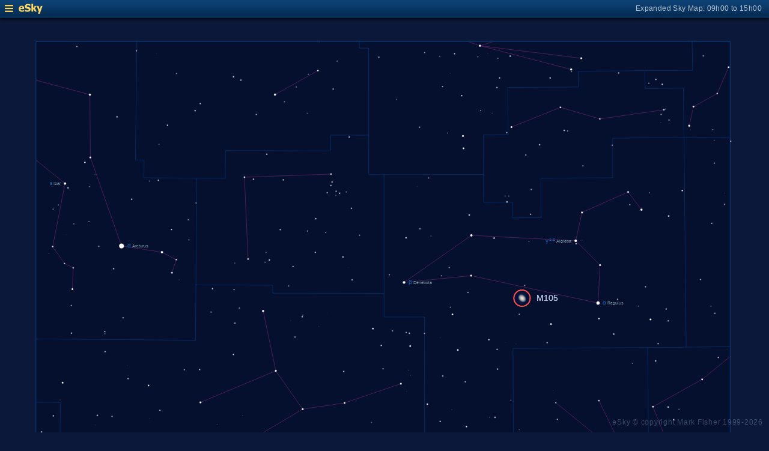

--- FILE ---
content_type: text/html; charset=UTF-8
request_url: https://www.glyphweb.com/esky/sky-maps/sky-map.php?id=12h00&ra=10%3A47%3A49.60&dec=12%3A34%3A53.87&l=M105&i=galaxy-elliptical&s=galaxies&e=m105&a=r&smLabels=1&smColours=0&smGrid=0&smDeepSky=0&smConstellationNames=0&smConstellationSkeletons=1&smConstellationBorders=1&smWindowed=1
body_size: 1800
content:
<html>

    
<head>
<title>eSky Expanded Sky Map: 09h00 to 15h00</title>
<meta name="viewport" content="width=device-width" />
<meta name="robots" content="noindex" />
<link rel="stylesheet" href="../_resources/esky-2013.css" />
<link rel="shortcut icon" href="../esky-icon-80x80.png">
<link rel="apple-touch-icon" href="../esky-icon-80x80.png">

<script>
var menuOpen = false;
function toggleMenu() {
    var slider = document.getElementById('slider');
    var wrapper = document.getElementById('wrapper');
    var hamburger = document.getElementById('hamburger');
    if (menuOpen) {
        slider.style.left = '-250px';
        wrapper.style.marginLeft = '0';
        hamburger.src = '../_images-2013/hamburger-closed.png';
        menuOpen = false;
    } else {
        slider.style.left = '0';
        wrapper.style.marginLeft = '250px';
        hamburger.src = '../_images-2013/hamburger-open.png';
        menuOpen = true;
    }
}
</script>

<style>
body {
    font:12px arial;
    background-color:#0b1839;
    margin:0;
}
a {
    color:#3eb9f0;
    text-decoration:none;
}
hr {
    height:1px;
	border:none;
    border-top:1px solid #3e5873;
	outline:none;

}

#hamburger {
    height:12px;
    width:auto;
    position:absolute;
    top:8px;
    left:8px;
    cursor:pointer;
}
#eSkyLogo {
    margin-left:25px;
}

.slider {
    position:fixed;
    background-color:#21385B;
    top:0;
    bottom:0;
    width:250;
    padding-top:36px;
    padding-left:14px;
    box-sizing:border-box;
}
#slider {
    left:-250px;
    transition:left 0.5s;
	overflow-y:auto;
}
.slider h2 {
    margin-top:10px;
    margin-bottom:5px;
}
.slider p {
    margin:4px 0;
}
.slider p.unselected {
    margin-left:20px;
}
.checkmark {
    width:10px;
    height:10px;
    margin-right:10px;
    opacity:0.7;
}

.wrapper {
    padding-top:40px;
    box-sizing:border-box;
    text-align:center;
    vertical-align:middle;
}
#wrapper {
    margin-left:0;
    transition:margin-left 0.5s;
}
.mapTitle {
    position:absolute;
    text-align:right;
    top:7px;
    right:12px;
    opacity:0.7;
    letter-spacing:0.1mm;
}

.headerWrapper {
    height:30px;
    position:fixed;
    top:0;
    left:0;
    right:0;
    padding:6px;
    box-sizing:border-box;
}
.dynamicSkyMap {
    width:100%;
    height:auto;
}

.copyright {
    position:fixed;
    bottom:10px;
    right:10px;
    color:#6e88a3;
    text-align:right;
    opacity:0.5;
    border:none;
}

</style>
</head>

<body>
<div class="pageWrapper">
    
<div class="headerWrapper">
<img id="hamburger" onclick="toggleMenu()" src="../_images-2013/hamburger-closed.png" width="10" height="10" />
<a href="../default.htm" target="_blank"><img id="eSkyLogo" src="../_images-2013/sky-map-logo.png" width="40" height="17" /></a>
<div class="mapTitle">Expanded Sky Map: 09h00 to 15h00</div>
</div>

<div class="slider" id="slider">
<h2>Sky Maps</h2>
<p class="unselected"><a href="../sky-maps/sky-map.php?id=north&smLabels=1&smColours=0&smGrid=0&smDeepSky=0&smConstellationNames=0&smConstellationSkeletons=1&smConstellationBorders=1&smWindowed=1">Northern Sky</a></p><p class="unselected"><a href="../sky-maps/sky-map.php?id=00h00&smLabels=1&smColours=0&smGrid=0&smDeepSky=0&smConstellationNames=0&smConstellationSkeletons=1&smConstellationBorders=1&smWindowed=1">21h00 to 03h00</a></p><p class="unselected"><a href="../sky-maps/sky-map.php?id=06h00&smLabels=1&smColours=0&smGrid=0&smDeepSky=0&smConstellationNames=0&smConstellationSkeletons=1&smConstellationBorders=1&smWindowed=1">03h00 to 09h00</a></p><p class="selected"><img src="../_images-2013/checkmark.png" class="checkmark" width="5" height="5" /><a href="../sky-maps/sky-map.php?id=12h00&smLabels=1&smColours=0&smGrid=0&smDeepSky=0&smConstellationNames=0&smConstellationSkeletons=1&smConstellationBorders=1&smWindowed=1">09h00 to 15h00</a></p><p class="unselected"><a href="../sky-maps/sky-map.php?id=18h00&smLabels=1&smColours=0&smGrid=0&smDeepSky=0&smConstellationNames=0&smConstellationSkeletons=1&smConstellationBorders=1&smWindowed=1">15h00 to 21h00</a></p><p class="unselected"><a href="../sky-maps/sky-map.php?id=south&smLabels=1&smColours=0&smGrid=0&smDeepSky=0&smConstellationNames=0&smConstellationSkeletons=1&smConstellationBorders=1&smWindowed=1">Southern Sky</a></p><h2>Object Labels</h2>
<p class="unselected"><a href="../sky-maps/sky-map.php?id=12h00&ra=10%3A47%3A49.60&dec=12%3A34%3A53.87&l=M105&i=galaxy-elliptical&s=galaxies&e=m105&a=r&smLabels=0&smColours=0&smGrid=0&smDeepSky=0&smConstellationNames=0&smConstellationSkeletons=1&smConstellationBorders=1&smWindowed=1">Full</a></p><p class="selected"><img src="../_images-2013/checkmark.png" class="checkmark" width="5" height="5" /><a href="../sky-maps/sky-map.php?id=12h00&ra=10%3A47%3A49.60&dec=12%3A34%3A53.87&l=M105&i=galaxy-elliptical&s=galaxies&e=m105&a=r&smLabels=1&smColours=0&smGrid=0&smDeepSky=0&smConstellationNames=0&smConstellationSkeletons=1&smConstellationBorders=1&smWindowed=1">Bright stars only</a></p><p class="unselected"><a href="../sky-maps/sky-map.php?id=12h00&ra=10%3A47%3A49.60&dec=12%3A34%3A53.87&l=M105&i=galaxy-elliptical&s=galaxies&e=m105&a=r&smLabels=2&smColours=0&smGrid=0&smDeepSky=0&smConstellationNames=0&smConstellationSkeletons=1&smConstellationBorders=1&smWindowed=1">Faded</a></p><p class="unselected"><a href="../sky-maps/sky-map.php?id=12h00&ra=10%3A47%3A49.60&dec=12%3A34%3A53.87&l=M105&i=galaxy-elliptical&s=galaxies&e=m105&a=r&smLabels=3&smColours=0&smGrid=0&smDeepSky=0&smConstellationNames=0&smConstellationSkeletons=1&smConstellationBorders=1&smWindowed=1">None</a></p><h2>Star colours</h2>
<p class="unselected"><a href="../sky-maps/sky-map.php?id=12h00&ra=10%3A47%3A49.60&dec=12%3A34%3A53.87&l=M105&i=galaxy-elliptical&s=galaxies&e=m105&a=r&smLabels=1&smColours=2&smGrid=0&smDeepSky=0&smConstellationNames=0&smConstellationSkeletons=1&smConstellationBorders=1&smWindowed=1">Intense</a></p><p class="unselected"><a href="../sky-maps/sky-map.php?id=12h00&ra=10%3A47%3A49.60&dec=12%3A34%3A53.87&l=M105&i=galaxy-elliptical&s=galaxies&e=m105&a=r&smLabels=1&smColours=1&smGrid=0&smDeepSky=0&smConstellationNames=0&smConstellationSkeletons=1&smConstellationBorders=1&smWindowed=1">Subtle</a></p><p class="selected"><img src="../_images-2013/checkmark.png" class="checkmark" width="5" height="5" /><a href="../sky-maps/sky-map.php?id=12h00&ra=10%3A47%3A49.60&dec=12%3A34%3A53.87&l=M105&i=galaxy-elliptical&s=galaxies&e=m105&a=r&smLabels=1&smColours=0&smGrid=0&smDeepSky=0&smConstellationNames=0&smConstellationSkeletons=1&smConstellationBorders=1&smWindowed=1">None</a></p><h2>Constellations</h2>
<p class="unselected"><a href="../sky-maps/sky-map.php?id=12h00&ra=10%3A47%3A49.60&dec=12%3A34%3A53.87&l=M105&i=galaxy-elliptical&s=galaxies&e=m105&a=r&smLabels=1&smColours=0&smGrid=0&smDeepSky=0&smConstellationNames=1&smConstellationSkeletons=1&smConstellationBorders=1&smWindowed=1">Show names</a></p><p class="selected"><img src="../_images-2013/checkmark.png" class="checkmark" width="5" height="5" /><a href="../sky-maps/sky-map.php?id=12h00&ra=10%3A47%3A49.60&dec=12%3A34%3A53.87&l=M105&i=galaxy-elliptical&s=galaxies&e=m105&a=r&smLabels=1&smColours=0&smGrid=0&smDeepSky=0&smConstellationNames=0&smConstellationSkeletons=0&smConstellationBorders=1&smWindowed=1">Show skeletons</a></p><p class="selected"><img src="../_images-2013/checkmark.png" class="checkmark" width="5" height="5" /><a href="../sky-maps/sky-map.php?id=12h00&ra=10%3A47%3A49.60&dec=12%3A34%3A53.87&l=M105&i=galaxy-elliptical&s=galaxies&e=m105&a=r&smLabels=1&smColours=0&smGrid=0&smDeepSky=0&smConstellationNames=0&smConstellationSkeletons=1&smConstellationBorders=0&smWindowed=1">Show borders</a></p><h2>Deep Sky Objects</h2>
<p class="unselected"><a href="../sky-maps/sky-map.php?id=12h00&ra=10%3A47%3A49.60&dec=12%3A34%3A53.87&l=M105&i=galaxy-elliptical&s=galaxies&e=m105&a=r&smLabels=1&smColours=0&smGrid=0&smDeepSky=1&smConstellationNames=0&smConstellationSkeletons=1&smConstellationBorders=1&smWindowed=1">Show deep sky objects</a></p><h2>Gridlines</h2>
<p class="unselected"><a href="../sky-maps/sky-map.php?id=12h00&ra=10%3A47%3A49.60&dec=12%3A34%3A53.87&l=M105&i=galaxy-elliptical&s=galaxies&e=m105&a=r&smLabels=1&smColours=0&smGrid=1&smDeepSky=0&smConstellationNames=0&smConstellationSkeletons=1&smConstellationBorders=1&smWindowed=1">Show gridlines</a></p>
</div>

<div class="wrapper" id="wrapper">
<object data="../sky-maps/dynamic-sky-12h00.php?id=12h00&ra=10%3A47%3A49.60&dec=12%3A34%3A53.87&l=M105&i=galaxy-elliptical&s=galaxies&e=m105&a=r&smLabels=1&smColours=0&smGrid=0&smDeepSky=0&smConstellationNames=0&smConstellationSkeletons=1&smConstellationBorders=1&smWindowed=1" type="image/svg+xml" class="dynamicSkyMap"></object>
<div class="copyright">
eSky &copy; copyright Mark Fisher 1999-2026</div>
</div>

</div>
</body>

</html>


--- FILE ---
content_type: image/svg+xml
request_url: https://www.glyphweb.com/esky/sky-maps/dynamic-sky-12h00.php?id=12h00&ra=10%3A47%3A49.60&dec=12%3A34%3A53.87&l=M105&i=galaxy-elliptical&s=galaxies&e=m105&a=r&smLabels=1&smColours=0&smGrid=0&smDeepSky=0&smConstellationNames=0&smConstellationSkeletons=1&smConstellationBorders=1&smWindowed=1
body_size: 289275
content:
<?xml version="1.0" standalone="no"?>
<!DOCTYPE svg PUBLIC "-//W3C//DTD SVG 1.1//EN" "http://www.w3.org/Graphics/SVG/1.1/DTD/svg11.dtd">
<!--Generator: Xara Designer (www.xara.com), SVG filter version: 6.0.0.4-->
<svg stroke-width="0.501" stroke-linejoin="bevel" fill-rule="evenodd" xmlns:xlink="http://www.w3.org/1999/xlink" xmlns="http://www.w3.org/2000/svg" version="1.1" overflow="visible" width="378pt" height="368.25pt" viewBox="0 0 378 368.25">
 <defs>
	</defs>
 <g id="Document" fill="none" stroke="black" font-family="Times New Roman" font-size="16" transform="scale(1 -1)">
  <g id="Spread" transform="translate(0 -368.25)">
   <g id="smBackgroundLayer"><rect width="341.2" height="350.1" transform="translate(17.7 9.5)" class="smBackground" /></g><g id="Background">
    <path d="M 0,368.249 L 0,0 L 377.999,0 L 377.999,368.249 L 0,368.249 Z" stroke-opacity="0.000000" stroke="none" stroke-width="0.5" fill="#000000" stroke-linejoin="miter" marker-start="none" marker-end="none" stroke-miterlimit="79.8403193612775" fill-opacity="0.000000"/>
   </g>
   <g id="Milky Way">
    <path d="M 18.243,9.604 L 18.243,76.426 L 20.527,76.271 L 23.292,76.505 C 24.495,76.442 26.901,76.318 27.042,76.318 C 27.183,76.318 30.135,76.224 30.323,76.224 C 30.511,76.224 32.012,76.224 32.105,76.177 C 32.198,76.13 33.292,75.692 33.839,75.474 C 34.51,75.208 35.854,74.677 35.948,74.63 C 36.042,74.583 36.651,74.349 36.792,73.974 C 36.933,73.599 37.214,71.958 37.214,71.63 C 37.214,71.302 36.885,70.129 36.745,70.036 C 36.605,69.943 36.073,69.224 35.808,68.865 L 35.272,68.562 C 34.908,68.051 34.449,67.332 34.283,67.249 C 34.095,67.155 32.408,65.749 32.314,65.655 L 30.345,64.061 L 27.533,63.124 L 23.689,62.374 C 23.095,61.968 21.908,61.156 21.814,60.968 C 21.72,60.78 20.033,58.437 20.033,57.968 C 20.033,57.499 19.939,57.404 20.408,56.936 C 20.877,56.468 21.626,55.342 22.845,55.061 C 24.064,54.78 25.001,54.593 25.095,54.593 C 27.407,54.03 32.033,52.906 32.314,52.718 C 32.595,52.53 36.439,52.53 36.814,52.53 C 37.189,52.53 40.002,52.53 40.752,52.624 C 41.502,52.718 45.063,52.624 45.72,52.905 C 46.377,53.186 51.064,53.843 51.158,53.843 L 55.095,53.749 L 59.689,53.936 C 60.939,53.811 63.439,53.562 63.533,53.374 C 63.627,53.186 65.877,52.061 67.002,51.499 C 68.439,50.717 71.314,49.155 71.408,48.874 C 71.502,48.593 72.439,47.092 72.439,46.905 C 72.439,46.718 72.627,44.749 72.627,44.374 C 72.627,43.999 72.44,42.498 72.252,42.311 C 72.064,42.124 71.032,41.281 70.845,41.093 C 70.658,40.905 68.97,40.156 68.97,39.968 C 68.97,39.78 66.158,36.78 66.158,36.405 C 66.158,36.03 66.065,34.998 66.627,34.436 C 67.189,33.874 68.596,33.029 68.877,32.936 C 69.158,32.843 70.377,32.468 70.658,32.468 C 70.939,32.468 72.001,32.218 72.533,32.093 L 74.502,31.905 L 74.501,31.644 C 75.612,31.946 77.038,32.307 77.701,32.528 C 78.404,32.762 80.513,33.935 81.685,34.286 C 82.857,34.637 84.732,36.511 85.201,36.629 C 85.67,36.747 91.295,39.091 91.412,39.208 C 92.036,39.559 93.286,40.263 94.341,40.38 C 95.396,40.497 97.856,40.966 98.677,41.083 C 99.498,41.2 100.436,41.433 100.67,41.551 C 100.904,41.669 102.192,41.669 102.427,41.669 C 102.662,41.669 107.935,41.786 108.638,41.786 C 109.341,41.786 112.739,41.434 112.974,41.434 C 113.209,41.434 115.943,40.34 117.31,39.794 C 118.872,39.168 121.997,37.918 122.232,37.801 C 122.467,37.684 125.161,37.098 125.396,36.981 C 125.631,36.864 127.741,36.044 128.092,36.044 C 128.443,36.044 129.693,35.965 130.318,35.926 L 131.49,35.809 L 131.49,35.36 L 133.845,34.061 L 139.564,32.561 C 140.157,32.373 141.345,31.998 141.814,31.811 C 142.283,31.624 144.845,30.374 146.127,29.749 L 146.768,29.374 L 149.999,28.389 L 153.074,27.639 L 157.499,26.964 L 160.649,27.339 L 162.149,27.339 L 163.724,27.264 C 164.524,27.164 166.124,26.964 166.424,26.964 C 166.724,26.964 168.024,27.014 168.674,27.039 C 168.749,27.039 172.574,26.964 172.949,26.964 L 174.449,26.964 L 177.749,27.114 L 182.774,26.889 C 182.849,26.889 184.574,26.964 184.874,26.964 C 185.174,26.964 188.099,26.964 188.249,26.889 C 188.399,26.814 188.999,26.739 189.374,26.664 L 189.406,26.564 L 189.619,26.571 L 192.043,26.719 L 195.072,26.792 C 195.88,26.767 197.497,26.718 197.648,26.792 C 197.799,26.866 200.071,26.866 200.147,26.866 L 202.647,25.834 L 204.919,25.686 C 206.332,25.537 209.16,25.243 209.539,25.243 C 209.918,25.243 214.994,24.875 215.069,24.948 C 216.028,24.898 217.946,24.8 218.098,24.8 C 218.25,24.8 221.28,24.061 222.795,23.693 L 226.582,22.882 L 231.051,22.512 L 234.459,22.512 L 239.837,22.734 L 243.624,22.734 C 243.902,22.734 244.906,22.941 245.518,23.071 L 245.517,22.843 C 246.428,22.844 247.617,22.781 247.949,22.914 C 248.324,23.064 251.249,24.339 251.324,24.339 L 254.999,25.164 L 258.299,26.064 C 258.849,26.239 259.949,26.589 260.399,26.664 C 260.849,26.739 263.249,27.189 263.324,27.189 L 268.724,26.589 L 272.174,26.214 L 279.449,26.214 L 282.449,26.664 L 284.74,26.973 L 288.627,29.749 L 289.884,29.749 C 291.194,30.186 292.864,30.864 293.884,31.279 C 294.484,31.629 295.684,32.329 295.984,32.629 C 296.284,32.929 296.584,35.629 296.584,35.779 L 295.984,38.629 C 296.334,38.329 297.034,37.729 294.934,39.679 C 292.834,41.629 292.834,41.179 291.784,42.529 C 290.734,43.879 288.634,45.679 287.584,46.579 L 285.634,48.529 L 284.884,50.629 L 283.684,55.579 L 285.034,58.879 C 285.884,59.179 287.584,59.779 288.184,59.929 C 288.784,60.079 292.084,61.129 292.234,61.279 L 298.384,61.729 L 302.434,61.279 L 302.433,61.053 C 302.933,60.941 303.593,60.789 303.899,60.789 C 304.424,60.789 306.674,60.864 306.974,60.864 C 307.274,60.864 311.024,61.914 311.399,62.064 C 311.774,62.214 312.524,62.589 313.049,63.339 C 313.574,64.089 313.724,64.764 313.949,65.814 C 314.174,66.864 314.699,67.689 314.849,67.914 C 314.916,68.015 315.004,68.183 315.092,68.362 L 315.006,68.362 C 315.474,69.19 316.412,70.848 316.529,71.2 C 316.646,71.552 316.958,72.332 317.115,72.723 C 317.271,73.66 317.584,75.536 317.584,75.887 C 317.584,76.238 319.107,78.934 319.342,79.286 C 319.577,79.638 320.279,83.387 320.631,85.262 C 320.67,85.809 320.748,86.903 320.748,87.255 C 320.748,87.607 320.67,89.403 320.631,90.301 L 321.1,94.52 L 322.037,98.622 L 323.795,102.489 L 325.084,104.481 L 327.064,106.811 L 340.658,118.718 L 345.439,123.03 L 352.283,127.624 L 358.833,131.122 L 358.833,68.362 L 356.722,68.362 L 358.833,68.249 L 358.833,9.604 L 18.243,9.604 Z" fill="#ffffff" stroke-opacity="0.031373" stroke-width="0" stroke="none" marker-start="none" marker-end="none" stroke-miterlimit="79.8403193612775" fill-opacity="0.031373"/>
   </g>
   <g id="Graticule"/>
   <style type="text/css">
.smLabel {
    fill:#7594a2;
    stroke:none;
    font:2.2px arial;
}
.smLabelFaded {
    opacity:0.5;
}
.smLabelNone {
    display:none;
}
.smExpandedLabel {
    fill:#bcc8e7;
    font-size:4px;
}
.smLabelRed {
    fill:#ff0040;
    stroke:none;
    font:2.2px arial;
}
.smLabelAxes {
    fill:#a0cfff;
    opacity:0.8;
}
.smLabelConstellation {
    fill:#23569c;
    stroke:none;
    font:3.7px arial;
    letter-spacing:2px;
}
.smLabelAsterism {
    fill:#23569c;
    stroke:none;
    font:3px arial;
    letter-spacing:1px;
}
.smLabelAsterismSmaller {
    font:2.5px arial;
    letter-spacing:0.8px;
}
.smLabelDeepSky {
    fill:#c0c099;
    stroke:none;
    font:2.5px arial;
}
.smDeepSky {
    fill:#c0c099;
}
.smStar {
    stroke:#001040;
    stroke-width:0.1;
}
.smStarSmall {
    stroke-width:0.1;
}
.smStarDesignation,
.smStarDeepSky {
    fill:#086bbb;
    stroke:none;
    font-size:2.2px;
}
.smStarGreek {
    font-size:3px;
}
.smDeepSkyDesignation {
    fill:#c0c099;
    stroke:none;
    font-size:2.2px arial;
}
.smDeepSkyDesignation.smStarGreek {
    fill:#086bbb;
}
.smSuperscript {
    font-size:2px;
}
.smStarMarker {
    fill:none;
    stroke:#586eaf;
    stroke-width:0.15;
}
.smStarHoverSpace {
    stroke:none;
    fill:transparent;
}

.smSkyMapMarker {
    stroke:#ff5050;
    stroke-width:0.5;
    z-index:100;
}

.smSpectrumO { fill:#d8d7ff; }
.smSpectrumB { fill:#c8defa; }
.smSpectrumA { fill:#ffffff; }
.smSpectrumF { fill:#ffffd7; }
.smSpectrumG { fill:#fff4b6; }
.smSpectrumK { fill:#ffe1bd; }
.smSpectrumM { fill:#ffceaf; }
.smSpectrumC { fill:#ffbdaf; }
.smSpectrumS { fill:#ffbdaf; }
.smSpectrumL { fill:#ca9d9d; }
.smSpectrumT { fill:#ca9d9d; }
.smSpectrumY { fill:#ca9d9d; }

.smSpectrumIntenseO { fill:#e0b7fc; }
.smSpectrumIntenseB { fill:#84baff; }
.smSpectrumIntenseA { fill:#ffffff; }
.smSpectrumIntenseF { fill:#fffe91; }
.smSpectrumIntenseG { fill:#fffd59; }
.smSpectrumIntenseK { fill:#ffd700; }
.smSpectrumIntenseM { fill:#ff8a43; }
.smSpectrumIntenseC { fill:#ff7659; }
.smSpectrumIntenseS { fill:#ff7659; }
.smSpectrumIntenseL { fill:#d28bac; }
.smSpectrumIntenseT { fill:#d28bac; }
.smSpectrumIntenseY { fill:#d28bac; }

.smSkeleton {
    stroke:#b43294;
    stroke-width:0.25;
    opacity:0.5;
}
.smConstellationBorder {
    stroke:#0080ff;
    stroke-width:0.15;
    opacity:0.5;
}
.smEclipticLine {
    stroke:#ff0040;
    stroke-width:0.15;
    opacity:0.5;
}
.smBoundary {
    fill:none;
    stroke:#0080ff;
    stroke-width:0.25;
    opacity:0.5;
}
.smGridline {
    fill:none;
    stroke:#484c7d;
    stroke-width:0.2;
    opacity:0.5;
}
.smGridlineHighlighted {
    opacity:0.8;
}
.smBackground {
    fill:#050f2e;
    stroke:none;
}

</style><g id="smBoundaryLayer"><clipPath id="smClipPath"><rect width="341.2" height="350.1" transform="translate(17.7 9.3)" class="smBoundary" /></clipPath></g><g id="smConstellationBorders"><line x1="309.86028055556" y1="88.532119135802" x2="331.75769027778" y2="88.715571265432" class="smConstellationBorder" /><line x1="331.75769027778" y1="88.715571265432" x2="332.32412916667" y2="39.123642037037" class="smConstellationBorder" /><line x1="332.32412916667" y1="39.123642037037" x2="332.50015462963" y2="27.460170509259" class="smConstellationBorder" /><line x1="332.50015462963" y1="27.460170509259" x2="238.68505555556" y2="26.861304104938" class="smConstellationBorder" /><line x1="238.68505555556" y1="26.861304104938" x2="238.58433425926" y2="46.426722222222" class="smConstellationBorder" /><line x1="238.58433425926" y1="46.426722222222" x2="248.1481212963" y2="46.426722222222" class="smConstellationBorder" /><line x1="248.1481212963" y1="46.426722222222" x2="248.06366064815" y2="60.281679614198" class="smConstellationBorder" /><line x1="248.06366064815" y1="60.281679614198" x2="262.38660787037" y2="60.346287608025" class="smConstellationBorder" /><line x1="262.38660787037" y1="60.346287608025" x2="262.33640509259" y2="68.124960416667" class="smConstellationBorder" /><line x1="262.33640509259" y1="68.124960416667" x2="281.41977546296" y2="68.231704058642" class="smConstellationBorder" /><line x1="281.41977546296" y1="68.231704058642" x2="281.3402087963" y2="78.603015709877" class="smConstellationBorder" /><line x1="281.3402087963" y1="78.603015709877" x2="309.9330587963" y2="78.803322098765" class="smConstellationBorder" /><line x1="309.9330587963" y1="78.803322098765" x2="309.86028055556" y2="88.532119135802" class="smConstellationBorder" /><line x1="67.259303703704" y1="359.527" x2="66.589617592593" y2="301.42723516975" class="smConstellationBorder" /><line x1="66.589617592593" y1="301.42723516975" x2="70.821806481481" y2="301.39590353395" class="smConstellationBorder" /><line x1="70.821806481481" y1="301.39590353395" x2="70.742871296296" y2="292.64497765432" class="smConstellationBorder" /><line x1="70.742871296296" y1="292.64497765432" x2="96.616719907407" y2="292.47643506173" class="smConstellationBorder" /><line x1="96.616719907407" y1="292.47643506173" x2="96.303978703704" y2="239.97833455247" class="smConstellationBorder" /><line x1="358.736" y1="209.55585638889" x2="337.28236388889" y2="209.34053242284" class="smConstellationBorder" /><line x1="337.28236388889" y1="209.34053242284" x2="336.2273162037" y2="312.40594839506" class="smConstellationBorder" /><line x1="336.2273162037" y1="312.40594839506" x2="358.736" y2="312.65357635802" class="smConstellationBorder" /><line x1="176.599375" y1="359.527" x2="176.59605972222" y2="356.39750978395" class="smConstellationBorder" /><line x1="176.59605972222" y1="356.39750978395" x2="181.2652337963" y2="356.39480878086" class="smConstellationBorder" /><line x1="181.2652337963" y1="356.39480878086" x2="181.25418287037" y2="313.61308069444" class="smConstellationBorder" /><line x1="56.406820833333" y1="9.477" x2="56.538326851852" y2="18.537028672839" class="smConstellationBorder" /><line x1="56.538326851852" y1="18.537028672839" x2="17.736" y2="18.801402854938" class="smConstellationBorder" /><line x1="17.736" y1="67.451438287037" x2="147.76814074074" y2="66.675710200617" class="smConstellationBorder" /><line x1="147.76814074074" y1="66.675710200617" x2="147.72441064815" y2="53.062762685185" class="smConstellationBorder" /><line x1="162.48544814815" y1="313.62917867284" x2="181.25418287037" y2="313.61308069444" class="smConstellationBorder" /><line x1="181.25418287037" y1="313.61308069444" x2="181.24455277778" y2="294.16412983025" class="smConstellationBorder" /><line x1="181.24455277778" y1="294.16412983025" x2="188.76455" y2="294.16423787037" class="smConstellationBorder" /><line x1="188.76455" y1="294.16423787037" x2="188.78381018519" y2="235.82343552469" class="smConstellationBorder" /><line x1="96.616719907407" y1="292.47643506173" x2="110.72322685185" y2="292.40059089506" class="smConstellationBorder" /><line x1="110.72322685185" y1="292.40059089506" x2="110.8061087963" y2="306.01343037037" class="smConstellationBorder" /><line x1="110.8061087963" y1="306.01343037037" x2="162.46555648148" y2="305.8482370216" class="smConstellationBorder" /><line x1="162.46555648148" y1="305.8482370216" x2="162.48544814815" y2="313.62917867284" class="smConstellationBorder" /><line x1="133.71673055556" y1="138.67300023148" x2="190.7098287037" y2="138.58840481481" class="smConstellationBorder" /><line x1="190.7098287037" y1="138.58840481481" x2="190.72814166667" y2="86.079284212963" class="smConstellationBorder" /><line x1="190.72814166667" y1="86.079284212963" x2="147.82528981481" y2="86.122932422839" class="smConstellationBorder" /><line x1="147.82528981481" y1="86.122932422839" x2="147.85212777778" y2="95.846435493827" class="smConstellationBorder" /><line x1="147.85212777778" y1="95.846435493827" x2="133.56312268519" y2="95.887706820988" class="smConstellationBorder" /><line x1="133.56312268519" y1="95.887706820988" x2="133.71673055556" y2="138.67300023148" class="smConstellationBorder" /><line x1="190.7024087963" y1="158.03562703704" x2="208.72788981481" y2="158.05356169753" class="smConstellationBorder" /><line x1="208.72788981481" y1="158.05356169753" x2="252.3668912037" y2="158.18493848765" class="smConstellationBorder" /><line x1="252.45150972222" y1="138.73836450617" x2="252.58885694444" y2="107.62151246914" class="smConstellationBorder" /><line x1="252.58885694444" y1="107.62151246914" x2="247.82953888889" y2="107.60076876543" class="smConstellationBorder" /><line x1="247.82953888889" y1="107.60076876543" x2="247.92757638889" y2="86.209040401235" class="smConstellationBorder" /><line x1="247.92757638889" y1="86.209040401235" x2="190.72814166667" y2="86.079284212963" class="smConstellationBorder" /><line x1="190.7098287037" y1="138.58840481481" x2="190.7024087963" y2="158.03562703704" class="smConstellationBorder" /><line x1="17.736" y1="86.909464521605" x2="52.536470833333" y2="86.637743611111" class="smConstellationBorder" /><line x1="52.536470833333" y1="86.637743611111" x2="52.627088425926" y2="96.360922561728" class="smConstellationBorder" /><line x1="238.58433425926" y1="46.426722222222" x2="166.83083009259" y2="46.426722222222" class="smConstellationBorder" /><line x1="166.83083009259" y1="46.426722222222" x2="166.84377546296" y2="53.028297885802" class="smConstellationBorder" /><line x1="166.84377546296" y1="53.028297885802" x2="147.72441064815" y2="53.062762685185" class="smConstellationBorder" /><line x1="337.28236388889" y1="209.34053242284" x2="318.36270509259" y2="209.17307023148" class="smConstellationBorder" /><line x1="208.72788981481" y1="158.05356169753" x2="208.6235375" y2="224.17228057099" class="smConstellationBorder" /><line x1="208.6235375" y1="224.17228057099" x2="188.78396805556" y2="224.15391375" class="smConstellationBorder" /><line x1="188.78396805556" y1="224.15391375" x2="188.78381018519" y2="235.82343552469" class="smConstellationBorder" /><line x1="188.76455" y1="294.16423787037" x2="237.64705787037" y2="294.25661217593" class="smConstellationBorder" /><line x1="284.20871342593" y1="345.05470134259" x2="317.00628287037" y2="345.29768358025" class="smConstellationBorder" /><line x1="317.00628287037" y1="345.29768358025" x2="317.12405416667" y2="336.54654162037" class="smConstellationBorder" /><line x1="317.12405416667" y1="336.54654162037" x2="335.89468333333" y2="336.71259929012" class="smConstellationBorder" /><line x1="335.89468333333" y1="336.71259929012" x2="336.2273162037" y2="312.40594839506" class="smConstellationBorder" /><line x1="336.2273162037" y1="312.40594839506" x2="301.19225" y2="312.10527273148" class="smConstellationBorder" /><line x1="301.19225" y1="312.10527273148" x2="301.19225" y2="292.65869875" class="smConstellationBorder" /><line x1="301.19225" y1="292.65869875" x2="265.87128055556" y2="292.43721649691" class="smConstellationBorder" /><line x1="265.87128055556" y1="292.43721649691" x2="265.98999907407" y2="272.98999427469" class="smConstellationBorder" /><line x1="265.98999907407" y1="272.98999427469" x2="251.86202175926" y2="272.92128075617" class="smConstellationBorder" /><line x1="251.86202175926" y1="272.92128075617" x2="251.82208055556" y2="280.69962944444" class="smConstellationBorder" /><line x1="251.82208055556" y1="280.69962944444" x2="237.70357546296" y2="280.64366466049" class="smConstellationBorder" /><line x1="237.70357546296" y1="280.64366466049" x2="237.64705787037" y2="294.25661217593" class="smConstellationBorder" /><line x1="237.64705787037" y1="294.25661217593" x2="237.55928194444" y2="313.70372635802" class="smConstellationBorder" /><line x1="237.55928194444" y1="313.70372635802" x2="249.76281944444" y2="313.75137205247" class="smConstellationBorder" /><line x1="249.76281944444" y1="313.75137205247" x2="249.61615787037" y2="337.08771459877" class="smConstellationBorder" /><line x1="249.61615787037" y1="337.08771459877" x2="284.28622777778" y2="337.27451597222" class="smConstellationBorder" /><line x1="284.28622777778" y1="337.27451597222" x2="284.20871342593" y2="345.05470134259" class="smConstellationBorder" /><line x1="17.736" y1="182.25130814815" x2="29.650792592593" y2="182.13516501543" class="smConstellationBorder" /><line x1="29.650792592593" y1="182.13516501543" x2="29.369309722222" y2="151.02101398148" class="smConstellationBorder" /><line x1="29.369309722222" y1="151.02101398148" x2="53.087438425926" y2="150.81130810185" class="smConstellationBorder" /><line x1="53.087438425926" y1="150.81130810185" x2="52.627088425926" y2="96.360922561728" class="smConstellationBorder" /><line x1="331.75769027778" y1="88.715571265432" x2="347.92093240741" y2="88.862937993827" class="smConstellationBorder" /><line x1="347.92093240741" y1="88.862937993827" x2="347.71001759259" y2="108.30918785494" class="smConstellationBorder" /><line x1="347.71001759259" y1="108.30918785494" x2="358.736" y2="108.28174566358" class="smConstellationBorder" /><line x1="252.15502916667" y1="208.74771626543" x2="318.36270509259" y2="209.17307023148" class="smConstellationBorder" /><line x1="318.36270509259" y1="209.17307023148" x2="318.92251342593" y2="139.1654471142" class="smConstellationBorder" /><line x1="318.92251342593" y1="139.1654471142" x2="252.45150972222" y2="138.73836450617" class="smConstellationBorder" /><line x1="252.45150972222" y1="138.73836450617" x2="252.3668912037" y2="158.18493848765" class="smConstellationBorder" /><line x1="252.3668912037" y1="158.18493848765" x2="252.15502916667" y2="208.74771626543" class="smConstellationBorder" /><line x1="340.21512175926" y1="359.527" x2="340.44908564815" y2="345.50663317901" class="smConstellationBorder" /><line x1="340.44908564815" y1="345.50663317901" x2="317.00628287037" y2="345.29768358025" class="smConstellationBorder" /><line x1="238.79224953704" y1="9.477" x2="238.68505555556" y2="26.861304104938" class="smConstellationBorder" /><line x1="332.32412916667" y1="39.123642037037" x2="358.736" y2="39.282352978395" class="smConstellationBorder" /><line x1="17.736" y1="213.41083603395" x2="96.133005092593" y2="212.74422847222" class="smConstellationBorder" /><line x1="96.133005092593" y1="212.74422847222" x2="96.303978703704" y2="239.97833455247" class="smConstellationBorder" /><line x1="96.303978703704" y1="239.97833455247" x2="134.06151944444" y2="239.80633467593" class="smConstellationBorder" /><line x1="134.06151944444" y1="239.80633467593" x2="134.03073472222" y2="235.90857114198" class="smConstellationBorder" /><line x1="134.03073472222" y1="235.90857114198" x2="188.78381018519" y2="235.82343552469" class="smConstellationBorder" /><line x1="133.56312268519" y1="95.887706820988" x2="52.627088425926" y2="96.360922561728" class="smConstellationBorder" /></g><g id="smSkeletons"><line x1="248.17859027778" y1="40.056719759259" x2="276.18400462963" y2="63.665604320988" class="smSkeleton" /><line x1="276.18400462963" y1="63.665604320988" x2="331.03417037037" y2="44.671275492284" class="smSkeleton" /><line x1="35.591928240741" y1="237.89748177469" x2="35.992761111111" y2="248.36017376235" class="smSkeleton" style="clip-path: url(#smClipPath)" /><line x1="35.992761111111" y1="248.36017376235" x2="31.716052777778" y2="250.4836267608" class="smSkeleton" style="clip-path: url(#smClipPath)" /><line x1="31.716052777778" y1="250.4836267608" x2="25.891899074074" y2="258.79222557099" class="smSkeleton" style="clip-path: url(#smClipPath)" /><line x1="25.891899074074" y1="258.79222557099" x2="31.956647222222" y2="289.80569401389" class="smSkeleton" style="clip-path: url(#smClipPath)" /><line x1="31.956647222222" y1="289.80569401389" x2="2.3040134259259" y2="313.79934186728" class="smSkeleton" style="clip-path: url(#smClipPath)" /><line x1="15.192866203704" y1="341.30214373457" x2="44.184496759259" y2="333.49981013889" class="smSkeleton" style="clip-path: url(#smClipPath)" /><line x1="44.184496759259" y1="333.49981013889" x2="44.41940787037" y2="302.63001345216" class="smSkeleton" style="clip-path: url(#smClipPath)" /><line x1="44.41940787037" y1="302.63001345216" x2="59.734728240741" y2="259.11091152315" class="smSkeleton" style="clip-path: url(#smClipPath)" /><line x1="59.734728240741" y1="259.11091152315" x2="79.604135185185" y2="256.05890768364" class="smSkeleton" style="clip-path: url(#smClipPath)" /><line x1="79.604135185185" y1="256.05890768364" x2="86.634734259259" y2="252.39961031019" class="smSkeleton" style="clip-path: url(#smClipPath)" /><line x1="86.634734259259" y1="252.39961031019" x2="84.536637037037" y2="245.94707599691" class="smSkeleton" style="clip-path: url(#smClipPath)" /><line x1="156.27451203704" y1="345.35961217901" x2="135.17497916667" y2="333.53234102006" class="smSkeleton" /><line x1="87.101872685185" y1="0.2069413271605" x2="40.936313888889" y2="20.531481763889" class="smSkeleton" style="clip-path: url(#smClipPath)" /><line x1="40.936313888889" y1="20.531481763889" x2="68.239520833333" y2="43.043078419753" class="smSkeleton" style="clip-path: url(#smClipPath)" /><line x1="68.239520833333" y1="43.043078419753" x2="111.89288842593" y2="41.711527114198" class="smSkeleton" style="clip-path: url(#smClipPath)" /><line x1="111.89288842593" y1="41.711527114198" x2="147.87470324074" y2="-6.3407223148148" class="smSkeleton" style="clip-path: url(#smClipPath)" /><line x1="121.94165324074" y1="252.68184352469" x2="120.15613935185" y2="292.93263448302" class="smSkeleton" /><line x1="120.15613935185" y1="292.93263448302" x2="162.71988564815" y2="294.45045776543" class="smSkeleton" /><line x1="180.26638796296" y1="88.320414513889" x2="178.64569074074" y2="96.523674203704" class="smSkeleton" /><line x1="178.64569074074" y1="96.523674203704" x2="173.26404768519" y2="116.27363565586" class="smSkeleton" /><line x1="173.26404768519" y1="116.27363565586" x2="159.94783981481" y2="120.26615037809" class="smSkeleton" /><line x1="159.94783981481" y1="120.26615037809" x2="155.66371157407" y2="93.501597478395" class="smSkeleton" /><line x1="155.66371157407" y1="93.501597478395" x2="178.64569074074" y2="96.523674203704" class="smSkeleton" /><line x1="209.38115740741" y1="145.95533671296" x2="220.81997083333" y2="141.84624669753" class="smSkeleton" /><line x1="220.81997083333" y1="141.84624669753" x2="226.7492662037" y2="127.0216940216" class="smSkeleton" /><line x1="226.7492662037" y1="127.0216940216" x2="221.50055" y2="115.72103203241" class="smSkeleton" /><line x1="221.50055" y1="115.72103203241" x2="201.72539166667" y2="112.70415203704" class="smSkeleton" /><line x1="201.72539166667" y1="112.70415203704" x2="192.0098912037" y2="117.79481898611" class="smSkeleton" /><line x1="226.7492662037" y1="127.0216940216" x2="245.28293194444" y2="113.32988802006" class="smSkeleton" /><line x1="221.50055" y1="115.72103203241" x2="234.02661666667" y2="95.72213533179" class="smSkeleton" /><line x1="26.934948611111" y1="75.751728811728" x2="68.533949074074" y2="80.722438811728" class="smSkeleton" style="clip-path: url(#smClipPath)" /><line x1="68.533949074074" y1="80.722438811728" x2="102.24116759259" y2="93.559874320988" class="smSkeleton" style="clip-path: url(#smClipPath)" /><line x1="102.24116759259" y1="93.559874320988" x2="113.47964351852" y2="94.377684035494" class="smSkeleton" style="clip-path: url(#smClipPath)" /><line x1="113.47964351852" y1="94.377684035494" x2="122.82604305556" y2="94.585650469136" class="smSkeleton" style="clip-path: url(#smClipPath)" /><line x1="122.82604305556" y1="94.585650469136" x2="194.95306851852" y2="52.618209989198" class="smSkeleton" style="clip-path: url(#smClipPath)" /><line x1="194.95306851852" y1="52.618209989198" x2="213.80926342593" y2="60.593537430556" class="smSkeleton" style="clip-path: url(#smClipPath)" /><line x1="213.80926342593" y1="60.593537430556" x2="240.01906018519" y2="78.344961875" class="smSkeleton" style="clip-path: url(#smClipPath)" /><line x1="240.01906018519" y1="78.344961875" x2="265.76108703704" y2="77.484044151235" class="smSkeleton" style="clip-path: url(#smClipPath)" /><line x1="265.76108703704" y1="77.484044151235" x2="254.89692175926" y2="121.51769797222" class="smSkeleton" style="clip-path: url(#smClipPath)" /><line x1="254.89692175926" y1="121.51769797222" x2="265.35646527778" y2="118.86160716512" class="smSkeleton" style="clip-path: url(#smClipPath)" /><line x1="265.35646527778" y1="118.86160716512" x2="277.18916527778" y2="119.01818971605" class="smSkeleton" style="clip-path: url(#smClipPath)" /><line x1="277.18916527778" y1="119.01818971605" x2="291.87331990741" y2="136.45130634877" class="smSkeleton" style="clip-path: url(#smClipPath)" /><line x1="291.87331990741" y1="136.45130634877" x2="297.04862638889" y2="133.68785607099" class="smSkeleton" style="clip-path: url(#smClipPath)" /><line x1="297.04862638889" y1="133.68785607099" x2="309.97473657407" y2="126.7569633071" class="smSkeleton" style="clip-path: url(#smClipPath)" /><line x1="309.97473657407" y1="126.7569633071" x2="332.60466481481" y2="150.82485633333" class="smSkeleton" style="clip-path: url(#smClipPath)" /><line x1="332.60466481481" y1="150.82485633333" x2="320.98351111111" y2="180.05711047685" class="smSkeleton" style="clip-path: url(#smClipPath)" /><line x1="320.98351111111" y1="180.05711047685" x2="345.12978425926" y2="193.50341690586" class="smSkeleton" style="clip-path: url(#smClipPath)" /><line x1="345.12978425926" y1="193.50341690586" x2="362.11695185185" y2="207.33228260802" class="smSkeleton" style="clip-path: url(#smClipPath)" /><line x1="282.98206064815" y1="261.67293179475" x2="231.70560648148" y2="264.32786657253" class="smSkeleton" /><line x1="231.70560648148" y1="264.32786657253" x2="198.59892685185" y2="241.1792113287" class="smSkeleton" /><line x1="198.59892685185" y1="241.1792113287" x2="231.58088888889" y2="244.51445315586" class="smSkeleton" /><line x1="231.58088888889" y1="244.51445315586" x2="293.97268009259" y2="231.04779196759" class="smSkeleton" /><line x1="293.97268009259" y1="231.04779196759" x2="294.95715972222" y2="249.69943913272" class="smSkeleton" /><line x1="294.95715972222" y1="249.69943913272" x2="282.98206064815" y2="261.67293179475" class="smSkeleton" /><line x1="282.98206064815" y1="261.67293179475" x2="286.09321203704" y2="275.58233060494" class="smSkeleton" /><line x1="286.09321203704" y1="275.58233060494" x2="308.75708240741" y2="285.65459799846" class="smSkeleton" /><line x1="308.75708240741" y1="285.65459799846" x2="315.30475601852" y2="276.97064619136" class="smSkeleton" /><line x1="251.40482916667" y1="317.57892031019" x2="275.4909537037" y2="327.27265832716" class="smSkeleton" /><line x1="275.4909537037" y1="327.27265832716" x2="294.86543703704" y2="321.58428100309" class="smSkeleton" /><line x1="294.86543703704" y1="321.58428100309" x2="326.31921388889" y2="326.06828105093" class="smSkeleton" /><line x1="0.62521990740744" y1="147.73194850309" x2="26.3760875" y2="122.10839654321" class="smSkeleton" style="clip-path: url(#smClipPath)" /><line x1="26.3760875" y1="122.10839654321" x2="12.790237037037" y2="85.875844660494" class="smSkeleton" style="clip-path: url(#smClipPath)" /><line x1="-3.7337388888889" y1="26.135814675926" x2="19.126364351852" y2="16.734843785494" class="smSkeleton" style="clip-path: url(#smClipPath)" /><line x1="19.126364351852" y1="16.734843785494" x2="33.608444907407" y2="-0.13370918209877" class="smSkeleton" style="clip-path: url(#smClipPath)" /><line x1="392.67513009259" y1="352.23137458333" x2="358.12867268519" y2="347.01475445833" class="smSkeleton" style="clip-path: url(#smClipPath)" /><line x1="358.12867268519" y1="347.01475445833" x2="352.5511125" y2="334.05976049074" class="smSkeleton" style="clip-path: url(#smClipPath)" /><line x1="352.5511125" y1="334.05976049074" x2="340.88654444444" y2="327.6436573071" class="smSkeleton" style="clip-path: url(#smClipPath)" /><line x1="340.88654444444" y1="327.6436573071" x2="338.79223611111" y2="318.26994493981" class="smSkeleton" style="clip-path: url(#smClipPath)" /><line x1="294.38361666667" y1="183.05640154012" x2="308.99988703704" y2="152.97791232562" class="smSkeleton" /><line x1="308.99988703704" y1="152.97791232562" x2="273.21004259259" y2="182.02430504475" class="smSkeleton" /><line x1="285.70863981481" y1="351.41522868673" x2="235.91585138889" y2="357.57638959105" class="smSkeleton" /><line x1="235.91585138889" y1="357.57638959105" x2="280.75214166667" y2="345.91207535031" class="smSkeleton" /><line x1="326.34999861111" y1="385.15735848765" x2="235.91585138889" y2="357.57638959105" class="smSkeleton" style="clip-path: url(#smClipPath)" /><line x1="235.91585138889" y1="357.57638959105" x2="200.47237453704" y2="369.91408550926" class="smSkeleton" style="clip-path: url(#smClipPath)" /><line x1="287.9444" y1="20.67104799537" x2="329.65627777778" y2="27.108867243827" class="smSkeleton" style="clip-path: url(#smClipPath)" /><line x1="329.65627777778" y1="27.108867243827" x2="351.16201111111" y2="15.573347634259" class="smSkeleton" style="clip-path: url(#smClipPath)" /><line x1="351.16201111111" y1="15.573347634259" x2="405.96970972222" y2="0.16210467592592" class="smSkeleton" style="clip-path: url(#smClipPath)" /><line x1="351.16201111111" y1="15.573347634259" x2="337.21526898148" y2="-29.785861265432" class="smSkeleton" style="clip-path: url(#smClipPath)" /><line x1="129.34087962963" y1="227.12700508333" x2="135.56712916667" y2="197.71626865586" class="smSkeleton" /><line x1="135.56712916667" y1="197.71626865586" x2="148.77409074074" y2="178.86474726235" class="smSkeleton" /><line x1="148.77409074074" y1="178.86474726235" x2="169.38091018519" y2="181.90852924846" class="smSkeleton" /><line x1="169.38091018519" y1="181.90852924846" x2="197.04958703704" y2="191.36578904321" class="smSkeleton" /><line x1="135.56712916667" y1="197.71626865586" x2="98.540528240741" y2="182.18460417593" class="smSkeleton" /><line x1="148.77409074074" y1="178.86474726235" x2="121.97796342593" y2="162.95835641821" class="smSkeleton" /><line x1="121.97796342593" y1="162.95835641821" x2="107.53929722222" y2="141.09066809414" class="smSkeleton" /></g><g id="smLabels"> <a xlink:href="../constellations/antlia.html" target="_blank"><title>Antlia&#13;The Air Pump</title><text text-anchor="middle" dominant-baseline="central" transform="translate(288.075 50.85) scale(1 -1)" class=" smLabelNone">ANTLIA</text></a> <a xlink:href="../constellations/bootes.html" target="_blank"><title>Bo&#246;tes&#13;The Herdsman</title><text text-anchor="middle" dominant-baseline="central" transform="translate(38.925 346.65) scale(1 -1)" class=" smLabelNone">BO&#214;TES</text></a> <a xlink:href="../constellations/bootes.html" target="_blank"><title>Bo&#246;tes&#13;The Herdsman</title><text text-anchor="middle" dominant-baseline="central" transform="translate(59.025 240.15) scale(1 -1)" class=" smLabelNone">BO&#214;TES</text></a> <a xlink:href="../constellations/cancer.html" target="_blank"><title>Cancer&#13;The Crab</title><text text-anchor="middle" dominant-baseline="central" transform="translate(347.7 291.825) scale(1 -1) rotate(90)" class=" smLabelNone">CANCER</text></a> <a xlink:href="../constellations/canesvenatici.html" target="_blank"><title>Canes Venatici&#13;The Hunting Dogs</title><text text-anchor="middle" dominant-baseline="central" transform="translate(123.075 316.5) scale(1 -1)" class=" smLabelNone">CANES VENATICI</text></a> <a xlink:href="../constellations/centaurus.html" target="_blank"><title>Centaurus&#13;The Centaur</title><text text-anchor="middle" dominant-baseline="central" transform="translate(122.85 34.425) scale(1 -1)" class=" smLabelNone">CENTAURUS</text></a> <a xlink:href="../constellations/comaberenices.html" target="_blank"><title>Coma Berenices&#13;Berenice's Hair</title><text text-anchor="middle" dominant-baseline="central" transform="translate(144.975 285.675) scale(1 -1)" class=" smLabelNone"><tspan x="0" dy="1.4em">COMA</tspan><tspan x="0" dy="1.4em">BERENICES</tspan></text></a> <a xlink:href="../constellations/corvus.html" target="_blank"><title>Corvus&#13;The Crow</title><text text-anchor="middle" dominant-baseline="central" transform="translate(159.45 127.2) scale(1 -1)" class=" smLabelNone">CORVUS</text></a> <a xlink:href="../constellations/crater.html" target="_blank"><title>Crater&#13;The Cup</title><text text-anchor="middle" dominant-baseline="central" transform="translate(221.25 103.275) scale(1 -1)" class=" smLabelNone">CRATER</text></a> <a xlink:href="../constellations/hydra.html" target="_blank"><title>Hydra&#13;The Sea Monster</title><text text-anchor="middle" dominant-baseline="central" transform="translate(339.9 197.85) scale(1 -1)" class=" smLabelNone">HYDRA</text></a> <a xlink:href="../constellations/hydra.html" target="_blank"><title>Hydra&#13;The Sea Monster</title><text text-anchor="middle" dominant-baseline="central" transform="translate(324.9 107.25) scale(1 -1)" class=" smLabelNone">HYDRA</text></a> <a xlink:href="../constellations/hydra.html" target="_blank"><title>Hydra&#13;The Sea Monster</title><text text-anchor="middle" dominant-baseline="central" transform="translate(112.8 80.4) scale(1 -1)" class=" smLabelNone">HYDRA</text></a> <a xlink:href="../constellations/leo.html" target="_blank"><title>Leo&#13;The Lion</title><text text-anchor="middle" dominant-baseline="central" transform="translate(268.95 266.475) scale(1 -1)" class=" smLabelNone">LEO</text></a> <a xlink:href="../constellations/leo.html" target="_blank"><title>Leo&#13;The Lion</title><text text-anchor="middle" dominant-baseline="central" transform="translate(231 179.1) scale(1 -1)" class=" smLabelNone">LEO</text></a> <a xlink:href="../constellations/leominor.html" target="_blank"><title>Leo Minor&#13;The Lesser Lion</title><text text-anchor="middle" dominant-baseline="central" transform="translate(288.9 318.75) scale(1 -1)" class=" smLabelNone">LEO MINOR</text></a> <a xlink:href="../constellations/libra.html" target="_blank"><title>Libra&#13;The Balance</title><text text-anchor="middle" dominant-baseline="central" transform="translate(35.55 133.5) scale(1 -1)" class=" smLabelNone">LIBRA</text></a> <a xlink:href="../constellations/lupus.html" target="_blank"><title>Lupus&#13;The Wolf</title><text text-anchor="middle" dominant-baseline="central" transform="translate(42.75 14.55) scale(1 -1)" class=" smLabelNone">LUPUS</text></a> <a xlink:href="../constellations/lynx.html" target="_blank"><title>Lynx&#13;The Lynx</title><text text-anchor="middle" dominant-baseline="central" transform="translate(341.25 341.25) scale(1 -1)" class=" smLabelNone">LYNX</text></a> <a xlink:href="../constellations/pyxis.html" target="_blank"><title>Pyxis&#13;The Compass</title><text text-anchor="middle" dominant-baseline="central" transform="translate(343.5 61.35) scale(1 -1) rotate(90)" class=" smLabelNone">PYXIS</text></a> <a xlink:href="../constellations/sextans.html" target="_blank"><title>Sextans&#13;The Sextant</title><text text-anchor="middle" dominant-baseline="central" transform="translate(287.325 195.075) scale(1 -1)" class=" smLabelNone">SEXTANS</text></a> <a xlink:href="../constellations/ursamajor.html" target="_blank"><title>Ursa Major&#13;The Great Bear</title><text text-anchor="middle" dominant-baseline="central" transform="translate(218.4 327.9) scale(1 -1)" class=" smLabelNone"><tspan x="0" dy="1.4em">URSA</tspan><tspan x="0" dy="1.4em">MAJOR</tspan></text></a> <a xlink:href="../constellations/vela.html" target="_blank"><title>Vela&#13;The Sail</title><text text-anchor="middle" dominant-baseline="central" transform="translate(303.675 15.6) scale(1 -1)" class=" smLabelNone">VELA</text></a> <a xlink:href="../constellations/virgo.html" target="_blank"><title>Virgo&#13;The Virgin</title><text text-anchor="middle" dominant-baseline="central" transform="translate(130.05 212.1) scale(1 -1)" class=" smLabelNone">VIRGO</text></a> <a xlink:href="../constellations/virgo.html" target="_blank"><title>Virgo&#13;The Virgin</title><text text-anchor="middle" dominant-baseline="central" transform="translate(93.6 111) scale(1 -1)" class=" smLabelNone">VIRGO</text></a> <a xlink:href="../constellations/kite.html" target="_blank"><title>The Kite</title><text text-anchor="middle" dominant-baseline="central" transform="translate(32.25 312.75) scale(1 -1)" class=" smLabelNone"><tspan x="0" dy="1.4em">THE</tspan><tspan x="0" dy="1.4em">KITE</tspan></text></a> <a xlink:href="../constellations/sickle.html" target="_blank"><title>The Sickle</title><text text-anchor="middle" dominant-baseline="central" transform="translate(302.025 274.8) scale(1 -1)" class=" smLabelNone"><tspan x="0" dy="1.4em">THE</tspan><tspan x="0" dy="1.4em">SICKLE</tspan></text></a> <a xlink:href="../concepts/ecliptic.html" target="_blank"><title>Ecliptic</title><text text-anchor="middle" dominant-baseline="central" transform="translate(321.9 235.875) scale(1 -1) rotate(-20)" class="smLabelNone smLabelNone">Ecliptic</text></a> <a xlink:href="../concepts/ecliptic.html" target="_blank"><title>Ecliptic</title><text text-anchor="middle" dominant-baseline="central" transform="translate(80.7 136.575) scale(1 -1) rotate(-20)" class="smLabelNone smLabelNone">Ecliptic</text></a> <a xlink:href="../concepts/equator.html" target="_blank"><title>Celestial Equator</title><text text-anchor="middle" dominant-baseline="central" transform="translate(88.5 187.5) scale(1 -1)" class="smLabelNone smLabelNone">Equator</text></a> <a xlink:href="../concepts/equator.html" target="_blank"><title>Celestial Equator</title><text text-anchor="middle" dominant-baseline="central" transform="translate(276 187.5) scale(1 -1)" class="smLabelNone smLabelNone">Equator</text></a> <g><title></title><text text-anchor="middle" dominant-baseline="central" transform="translate(363.47211111111 340.07977777778) scale(1 -1)" class="smLabel smLabelAxes smLabelNone">+40&#176;</text></g> <g><title></title><text text-anchor="end" dominant-baseline="central" transform="translate(15.367944444444 340.07977777778) scale(1 -1)" class="smLabel smLabelAxes smLabelNone">+40&#176;</text></g> <g><title></title><text text-anchor="middle" dominant-baseline="central" transform="translate(363.47211111111 301.18533333333) scale(1 -1)" class="smLabel smLabelAxes smLabelNone">+30&#176;</text></g> <g><title></title><text text-anchor="end" dominant-baseline="central" transform="translate(15.367944444444 301.18533333333) scale(1 -1)" class="smLabel smLabelAxes smLabelNone">+30&#176;</text></g> <g><title></title><text text-anchor="middle" dominant-baseline="central" transform="translate(363.47211111111 262.29088888889) scale(1 -1)" class="smLabel smLabelAxes smLabelNone">+20&#176;</text></g> <g><title></title><text text-anchor="end" dominant-baseline="central" transform="translate(15.367944444444 262.29088888889) scale(1 -1)" class="smLabel smLabelAxes smLabelNone">+20&#176;</text></g> <g><title></title><text text-anchor="middle" dominant-baseline="central" transform="translate(363.47211111111 223.39644444444) scale(1 -1)" class="smLabel smLabelAxes smLabelNone">+10&#176;</text></g> <g><title></title><text text-anchor="end" dominant-baseline="central" transform="translate(15.367944444444 223.39644444444) scale(1 -1)" class="smLabel smLabelAxes smLabelNone">+10&#176;</text></g> <g><title></title><text text-anchor="middle" dominant-baseline="central" transform="translate(363.47211111111 184.502) scale(1 -1)" class="smLabel smLabelAxes smLabelNone">0&#176;</text></g> <g><title></title><text text-anchor="end" dominant-baseline="central" transform="translate(15.367944444444 184.502) scale(1 -1)" class="smLabel smLabelAxes smLabelNone">0&#176;</text></g> <g><title></title><text text-anchor="middle" dominant-baseline="central" transform="translate(363.47211111111 145.60755555556) scale(1 -1)" class="smLabel smLabelAxes smLabelNone">-10&#176;</text></g> <g><title></title><text text-anchor="end" dominant-baseline="central" transform="translate(15.367944444444 145.60755555556) scale(1 -1)" class="smLabel smLabelAxes smLabelNone">-10&#176;</text></g> <g><title></title><text text-anchor="middle" dominant-baseline="central" transform="translate(363.47211111111 106.71311111111) scale(1 -1)" class="smLabel smLabelAxes smLabelNone">-20&#176;</text></g> <g><title></title><text text-anchor="end" dominant-baseline="central" transform="translate(15.367944444444 106.71311111111) scale(1 -1)" class="smLabel smLabelAxes smLabelNone">-20&#176;</text></g> <g><title></title><text text-anchor="middle" dominant-baseline="central" transform="translate(363.47211111111 67.818666666667) scale(1 -1)" class="smLabel smLabelAxes smLabelNone">-30&#176;</text></g> <g><title></title><text text-anchor="end" dominant-baseline="central" transform="translate(15.367944444444 67.818666666667) scale(1 -1)" class="smLabel smLabelAxes smLabelNone">-30&#176;</text></g> <g><title></title><text text-anchor="middle" dominant-baseline="central" transform="translate(363.47211111111 28.924222222222) scale(1 -1)" class="smLabel smLabelAxes smLabelNone">-40&#176;</text></g> <g><title></title><text text-anchor="end" dominant-baseline="central" transform="translate(15.367944444444 28.924222222222) scale(1 -1)" class="smLabel smLabelAxes smLabelNone">-40&#176;</text></g> <g><title></title><text text-anchor="middle" dominant-baseline="central" transform="translate(363.47211111111 359.527) scale(1 -1)" class="smLabel smLabelAxes smLabelNone">+45&#176;</text></g> <g><title></title><text text-anchor="end" dominant-baseline="central" transform="translate(15.367944444444 359.527) scale(1 -1)" class="smLabel smLabelAxes smLabelNone">+45&#176;</text></g> <g><title></title><text text-anchor="middle" dominant-baseline="central" transform="translate(363.47211111111 9.477) scale(1 -1)" class="smLabel smLabelAxes smLabelNone">-45&#176;</text></g> <g><title></title><text text-anchor="end" dominant-baseline="central" transform="translate(15.367944444444 9.477) scale(1 -1)" class="smLabel smLabelAxes smLabelNone">-45&#176;</text></g> <g><title></title><text text-anchor="middle" dominant-baseline="central" transform="translate(17.736 362.7682037037) scale(1 -1)" class="smLabel smLabelAxes smLabelNone">15h00</text></g> <g><title></title><text text-anchor="middle" dominant-baseline="central" transform="translate(17.736 6.2357962962963) scale(1 -1)" class="smLabel smLabelAxes smLabelNone">15h00</text></g> <g><title></title><text text-anchor="middle" dominant-baseline="central" transform="translate(74.569333333333 362.7682037037) scale(1 -1)" class="smLabel smLabelAxes smLabelNone">14h00</text></g> <g><title></title><text text-anchor="middle" dominant-baseline="central" transform="translate(74.569333333333 6.2357962962963) scale(1 -1)" class="smLabel smLabelAxes smLabelNone">14h00</text></g> <g><title></title><text text-anchor="middle" dominant-baseline="central" transform="translate(131.40266666667 362.7682037037) scale(1 -1)" class="smLabel smLabelAxes smLabelNone">13h00</text></g> <g><title></title><text text-anchor="middle" dominant-baseline="central" transform="translate(131.40266666667 6.2357962962963) scale(1 -1)" class="smLabel smLabelAxes smLabelNone">13h00</text></g> <g><title></title><text text-anchor="middle" dominant-baseline="central" transform="translate(188.236 362.7682037037) scale(1 -1)" class="smLabel smLabelAxes smLabelNone">12h00</text></g> <g><title></title><text text-anchor="middle" dominant-baseline="central" transform="translate(188.236 6.2357962962963) scale(1 -1)" class="smLabel smLabelAxes smLabelNone">12h00</text></g> <g><title></title><text text-anchor="middle" dominant-baseline="central" transform="translate(245.06933333333 362.7682037037) scale(1 -1)" class="smLabel smLabelAxes smLabelNone">11h00</text></g> <g><title></title><text text-anchor="middle" dominant-baseline="central" transform="translate(245.06933333333 6.2357962962963) scale(1 -1)" class="smLabel smLabelAxes smLabelNone">11h00</text></g> <g><title></title><text text-anchor="middle" dominant-baseline="central" transform="translate(301.90266666667 362.7682037037) scale(1 -1)" class="smLabel smLabelAxes smLabelNone">10h00</text></g> <g><title></title><text text-anchor="middle" dominant-baseline="central" transform="translate(301.90266666667 6.2357962962963) scale(1 -1)" class="smLabel smLabelAxes smLabelNone">10h00</text></g> <g><title></title><text text-anchor="middle" dominant-baseline="central" transform="translate(358.736 362.7682037037) scale(1 -1)" class="smLabel smLabelAxes smLabelNone">9h00</text></g> <g><title></title><text text-anchor="middle" dominant-baseline="central" transform="translate(358.736 6.2357962962963) scale(1 -1)" class="smLabel smLabelAxes smLabelNone">9h00</text></g></g><g id="smBoundaryLayer"><rect width="341.2" height="350.1" transform="translate(17.7 9.5)" class="smBoundary" /></g><g id="smStars"><g style="cursor:default"><circle cx="92.874876388889" cy="262.11866212809" r="0.6" class="smStarHoverSpace" /><circle cx="92.874876388889" cy="262.11866212809" r="0.34435261707989" class="smStar smSpectrumA" fill="white" opacity="0.56" /><title>1 Bo&#246;tis</title><text text-anchor="end" dominant-baseline="top" transform="translate(91.030523771809 261.31866212809) scale(1 -1)" class="smLabel smLabelNone"><tspan class="smStarDesignation">1</tspan><tspan dx="1"></tspan></text></g><g><a xlink:href="../stars/2bootis.html" target="_blank"><circle cx="92.529456018519" cy="271.9980454892" r="0.6" class="smStarHoverSpace" /><circle cx="92.529456018519" cy="271.9980454892" r="0.35063113604488" class="smStar smSpectrumA" fill="white" opacity="0.5925" /><title>2 Bo&#246;tis</title><text text-anchor="start" dominant-baseline="top" transform="translate(94.380087154563 271.1980454892) scale(1 -1)" class="smLabel smLabelNone"><tspan class="smStarDesignation">2</tspan><tspan dx="1"></tspan></text></a></g><g style="cursor:default"><circle cx="322.31072731481" cy="202.58516164352" r="0.6" class="smStarHoverSpace" /><circle cx="322.31072731481" cy="202.58516164352" r="0.40518638573744" class="smStar smSpectrumA" fill="white" opacity="0.8325" /><title>2 Sextantis</title><text text-anchor="start" dominant-baseline="top" transform="translate(324.21591370055 201.78516164352) scale(1 -1)" class="smLabel smLabelNone"><tspan class="smStarDesignation">2 Sex</tspan><tspan dx="1"></tspan></text></g><g style="cursor:default"><circle cx="82.311296296296" cy="56.173335075617" r="0.6" class="smStarHoverSpace" /><circle cx="82.311296296296" cy="56.173335075617" r="0.41322314049587" class="smStar smSpectrumA" fill="white" opacity="0.8625" /><title>3 Centauri</title><text text-anchor="end" dominant-baseline="top" transform="translate(80.3980731558 55.373335075617) scale(1 -1)" class="smLabel smLabelNone"><tspan class="smStarDesignation">3</tspan><tspan dx="1"></tspan></text></g><g style="cursor:default"><circle cx="177.75593333333" cy="92.701690012346" r="0.6" class="smStarHoverSpace" /><circle cx="177.75593333333" cy="92.701690012346" r="0.35919540229885" class="smStar smSpectrumA" fill="white" opacity="0.635" /><title>3 Corvi</title><text text-anchor="start" dominant-baseline="top" transform="translate(179.61512873563 91.901690012346) scale(1 -1)" class="smLabel smLabelNone"><tspan class="smStarDesignation">3</tspan><tspan dx="1"></tspan></text></g><g style="cursor:default"><circle cx="165.70774027778" cy="349.96961942284" r="0.6" class="smStarHoverSpace" /><circle cx="165.70774027778" cy="349.96961942284" r="0.33200531208499" class="smStar smSpectrumA" fill="white" opacity="0.4925" /><title>4 Canum Venaticorum&#13;AI Canum Venaticorum</title><text text-anchor="start" dominant-baseline="top" transform="translate(167.53974558986 349.16961942284) scale(1 -1)" class="smLabel smLabelNone"><tspan class="smStarDesignation">4</tspan><tspan dx="1"></tspan></text></g><g style="cursor:default"><circle cx="310.90001481481" cy="201.39638536111" r="0.6" class="smStarHoverSpace" /><circle cx="310.90001481481" cy="201.39638536111" r="0.32258064516129" class="smStar smSpectrumA" fill="white" opacity="0.4375" /><title>4 Sextantis</title><text text-anchor="start" dominant-baseline="top" transform="translate(312.72259545998 200.59638536111) scale(1 -1)" class="smLabel smLabelNone"><tspan class="smStarDesignation">4</tspan><tspan dx="1"></tspan></text></g><g style="cursor:default"><circle cx="199.68318055556" cy="216.57393753241" r="0.6" class="smStarHoverSpace" /><circle cx="199.68318055556" cy="216.57393753241" r="0.36656891495601" class="smStar smSpectrumA" fill="white" opacity="0.67" /><title>4 Virginis</title><text text-anchor="middle" dominant-baseline="central" transform="translate(199.68318055556 219.57393753241) scale(1 -1)" class="smLabel smLabelNone"><tspan dy="1.4"><tspan class="smStarDesignation">4</tspan><tspan dx="1"></tspan></tspan></text></g><g style="cursor:default"><circle cx="176.72267175926" cy="264.39921627006" r="0.6" class="smStarHoverSpace" /><circle cx="176.72267175926" cy="264.39921627006" r="0.35260930888575" class="smStar smSpectrumA" fill="white" opacity="0.6025" /><title>5 Comae Berenices</title><text text-anchor="start" dominant-baseline="top" transform="translate(178.57528106814 263.59921627006) scale(1 -1)" class="smLabel smLabelNone"><tspan class="smStarDesignation">5</tspan><tspan dx="1"></tspan></text></g><g style="cursor:default"><circle cx="163.75125277778" cy="336.26274182407" r="0.6" class="smStarHoverSpace" /><circle cx="163.75125277778" cy="336.26274182407" r="0.38402457757296" class="smStar smSpectrumA" fill="white" opacity="0.7475" /><title>6 Canum Venaticorum</title><text text-anchor="start" dominant-baseline="top" transform="translate(165.63527735535 335.46274182407) scale(1 -1)" class="smLabel smLabelNone"><tspan class="smStarDesignation">6</tspan><tspan dx="1"></tspan></text></g><g><a xlink:href="../stars/6comaeberenices.html" target="_blank"><circle cx="173.07744490741" cy="242.45110287809" r="0.6" class="smStarHoverSpace" /><circle cx="173.07744490741" cy="242.45110287809" r="0.3793626707132" class="smStar smSpectrumA" fill="white" opacity="0.7275" /><title>6 Comae Berenices</title><text text-anchor="end" dominant-baseline="top" transform="translate(171.19808223669 241.65110287809) scale(1 -1)" class="smLabel smLabelNone"><tspan dy="-0.5"><tspan class="smStarDesignation">6</tspan><tspan dx="1"></tspan></tspan></text></a></g><g style="cursor:default"><circle cx="328.46309351852" cy="222.2909454892" r="0.6" class="smStarHoverSpace" /><circle cx="328.46309351852" cy="222.2909454892" r="0.38051750380518" class="smStar smSpectrumA" fill="white" opacity="0.7325" /><title>6 Leonis</title><text text-anchor="start" dominant-baseline="top" transform="translate(330.34361102232 221.4909454892) scale(1 -1)" class="smLabel smLabelNone"><tspan class="smStarDesignation">6</tspan><tspan dx="1"></tspan></text></g><g style="cursor:default"><circle cx="192.92269768519" cy="217.34424200463" r="0.6" class="smStarHoverSpace" /><circle cx="192.92269768519" cy="217.34424200463" r="0.35360678925035" class="smStar smSpectrumA" fill="white" opacity="0.6075" /><title>6 Virginis</title><text text-anchor="start" dominant-baseline="top" transform="translate(194.77630447444 216.54424200463) scale(1 -1)" class="smLabel smLabelNone"><tspan class="smStarDesignation">6</tspan><tspan dx="1"></tspan></text></g><g style="cursor:default"><circle cx="172.7561787037" cy="277.63633541204" r="0.6" class="smStarHoverSpace" /><circle cx="172.7561787037" cy="277.63633541204" r="0.38940809968847" class="smStar smSpectrumA" fill="white" opacity="0.77" /><title>7 Comae Berenices</title><text text-anchor="start" dominant-baseline="top" transform="translate(174.64558680339 276.83633541204) scale(1 -1)" class="smLabel smLabelNone"><tspan class="smStarDesignation">7</tspan><tspan dx="1"></tspan></text></g><g><a xlink:href="../stars/8leonisminoris.html" target="_blank"><circle cx="328.86045324074" cy="321.03422712654" r="0.6" class="smStarHoverSpace" /><circle cx="328.86045324074" cy="321.03422712654" r="0.36337209302326" class="smStar smSpectrumA" fill="white" opacity="0.655" /><title>8 Leonis Minoris</title><text text-anchor="start" dominant-baseline="top" transform="translate(330.72382533376 320.23422712654) scale(1 -1)" class="smLabel smLabelNone"><tspan class="smStarDesignation">8</tspan><tspan dx="1"></tspan></text></a></g><g><a xlink:href="../stars/9bootis.html" target="_blank"><circle cx="77.818621296296" cy="291.43091998302" r="0.6" class="smStarHoverSpace" /><circle cx="77.818621296296" cy="291.43091998302" r="0.38402457757296" class="smStar smSpectrumA" fill="white" opacity="0.7475" /><title>9 Bo&#246;tis</title><text text-anchor="start" dominant-baseline="top" transform="translate(79.702645873869 290.63091998302) scale(1 -1)" class="smLabel smLabelNone"><tspan class="smStarDesignation">9</tspan><tspan dx="1"></tspan></text></a></g><g style="cursor:default"><circle cx="151.51093148148" cy="343.48173438117" r="0.6" class="smStarHoverSpace" /><circle cx="151.51093148148" cy="343.48173438117" r="0.31887755102041" class="smStar smSpectrumA" fill="white" opacity="0.415" /><title>9 Canum Venaticorum</title><text text-anchor="middle" dominant-baseline="central" transform="translate(151.51093148148 346.48173438117) scale(1 -1)" class="smLabel smLabelNone"><tspan dy="1.5"><tspan class="smStarDesignation">9</tspan><tspan dx="1"></tspan></tspan></text></g><g style="cursor:default"><circle cx="326.99837222222" cy="326.41595416821" r="0.6" class="smStarHoverSpace" /><circle cx="326.99837222222" cy="326.41595416821" r="0.32594524119948" class="smStar smSpectrumA" fill="white" opacity="0.4575" /><title>9 Leonis Minoris</title><text text-anchor="start" dominant-baseline="top" transform="translate(328.82431746342 325.61595416821) scale(1 -1)" class="smLabel smLabelNone"><tspan class="smStarDesignation">9</tspan><tspan dx="1"></tspan></text></g><g style="cursor:default"><circle cx="145.62047222222" cy="337.27516421296" r="0.6" class="smStarHoverSpace" /><circle cx="145.62047222222" cy="337.27516421296" r="0.33512064343164" class="smStar smSpectrumA" fill="white" opacity="0.51" /><title>10 Canum Venaticorum</title><text text-anchor="start" dominant-baseline="top" transform="translate(147.45559286565 336.47516421296) scale(1 -1)" class="smLabel smLabelNone"><tspan class="smStarDesignation">10</tspan><tspan dx="1"></tspan></text></g><g style="cursor:default"><circle cx="236.7970837963" cy="75.283861057099" r="0.6" class="smStarHoverSpace" /><circle cx="236.7970837963" cy="75.283861057099" r="0.36127167630058" class="smStar smSpectrumA" fill="white" opacity="0.645" /><title>10 Crateris</title><text text-anchor="end" dominant-baseline="top" transform="translate(234.93581212 74.483861057099) scale(1 -1)" class="smLabel smLabelNone"><tspan class="smStarDesignation">10 Crt</tspan><tspan dx="1"></tspan></text></g><g style="cursor:default"><circle cx="323.48859814815" cy="211.08955076543" r="0.6" class="smStarHoverSpace" /><circle cx="323.48859814815" cy="211.08955076543" r="0.38402457757296" class="smStar smSpectrumA" fill="white" opacity="0.7475" /><title>10 Leonis</title><text text-anchor="start" dominant-baseline="top" transform="translate(325.37262272572 210.28955076543) scale(1 -1)" class="smLabel smLabelNone"><tspan class="smStarDesignation">10</tspan><tspan dx="1"></tspan></text></g><g style="cursor:default"><circle cx="326.31921388889" cy="326.06828105093" r="0.6" class="smStarHoverSpace" /><circle cx="326.31921388889" cy="326.06828105093" r="0.41322314049587" class="smStar smSpectrumA" fill="white" opacity="0.8625" /><title>10 Leonis Minoris</title><text text-anchor="middle" dominant-baseline="central" transform="translate(326.31921388889 329.06828105093) scale(1 -1)" class="smLabel smLabelNone"><tspan dy="1.5"><tspan class="smStarDesignation">10</tspan><tspan dx="1"></tspan></tspan></text></g><g><a xlink:href="../stars/10ursaemajoris.html" target="_blank"><circle cx="358.12867268519" cy="347.01475445833" r="0.6" class="smStarHoverSpace" /><circle cx="358.12867268519" cy="347.01475445833" r="0.45703839122486" class="smStar smSpectrumA" fill="white" opacity="1" /><title>10 Ursae Majoris</title><text text-anchor="end" dominant-baseline="top" transform="translate(356.17163429396 346.21475445833) scale(1 -1)" class="smLabel smLabelNone"><tspan class="smStarDesignation">10 UMa</tspan><tspan dx="1"></tspan></text></a></g><g style="cursor:default"><circle cx="73.456662962963" cy="291.02064841821" r="0.6" class="smStarHoverSpace" /><circle cx="73.456662962963" cy="291.02064841821" r="0.32341526520052" class="smStar smSpectrumA" fill="white" opacity="0.4425" /><title>11 Bo&#246;tis</title><text text-anchor="end" dominant-baseline="top" transform="translate(71.633247697762 290.22064841821) scale(1 -1)" class="smLabel smLabelNone"><tspan class="smStarDesignation">11</tspan><tspan dx="1"></tspan></text></g><g><a xlink:href="../stars/11comaeberenices.html" target="_blank"><circle cx="168.61223935185" cy="253.70637721142" r="0.6" class="smStarHoverSpace" /><circle cx="168.61223935185" cy="253.70637721142" r="0.40128410914928" class="smStar smSpectrumA" fill="white" opacity="0.8175" /><title>11 Comae Berenices</title><text text-anchor="start" dominant-baseline="top" transform="translate(170.513523461 252.90637721142) scale(1 -1)" class="smLabel smLabelNone"><tspan class="smStarDesignation">11</tspan><tspan dx="1"></tspan></text></a></g><g style="cursor:default"><circle cx="324.95963425926" cy="323.78352414815" r="0.6" class="smStarHoverSpace" /><circle cx="324.95963425926" cy="323.78352414815" r="0.36337209302326" class="smStar smSpectrumA" fill="white" opacity="0.655" /><title>11 Leonis Minoris</title><text text-anchor="start" dominant-baseline="top" transform="translate(326.82300635228 322.98352414815) scale(1 -1)" class="smLabel smLabelNone"><tspan class="smStarDesignation">11</tspan><tspan dx="1"></tspan></text></g><g style="cursor:default"><circle cx="26.24410787037" cy="175.55957300154" r="0.6" class="smStarHoverSpace" /><circle cx="26.24410787037" cy="175.55957300154" r="0.38940809968847" class="smStar smSpectrumA" fill="white" opacity="0.77" /><title>11 Librae</title><text text-anchor="start" dominant-baseline="top" transform="translate(28.133515970059 174.75957300154) scale(1 -1)" class="smLabel smLabelNone"><tspan class="smStarDesignation">11</tspan><tspan dx="1"></tspan></text></g><g style="cursor:default"><circle cx="166.91860601852" cy="285.02921854784" r="0.6" class="smStarHoverSpace" /><circle cx="166.91860601852" cy="285.02921854784" r="0.3968253968254" class="smStar smSpectrumA" fill="white" opacity="0.8" /><title>12 Comae Berenices</title><text text-anchor="middle" dominant-baseline="central" transform="translate(166.91860601852 288.02921854784) scale(1 -1)" class="smLabel smLabelNone"><tspan dx="1.2" dy="1.7"><tspan class="smStarDesignation">12</tspan><tspan dx="1"></tspan></tspan></text></g><g style="cursor:default"><circle cx="23.101540277778" cy="88.657510503086" r="0.6" class="smStarHoverSpace" /><circle cx="23.101540277778" cy="88.657510503086" r="0.3698224852071" class="smStar smSpectrumA" fill="white" opacity="0.685" /><title>12 Librae</title><text text-anchor="start" dominant-baseline="top" transform="translate(24.971362762985 87.857510503086) scale(1 -1)" class="smLabel smLabelNone"><tspan class="smStarDesignation">12</tspan><tspan dx="1"></tspan></text></g><g style="cursor:default"><circle cx="165.20981712963" cy="286.01101156173" r="0.6" class="smStarHoverSpace" /><circle cx="165.20981712963" cy="286.01101156173" r="0.37593984962406" class="smStar smSpectrumA" fill="white" opacity="0.7125" /><title>13 Comae Berenices</title><text text-anchor="end" dominant-baseline="top" transform="translate(163.33387728001 285.21101156173) scale(1 -1)" class="smLabel smLabelNone"><tspan dx="0.5" dy="-0.7"><tspan class="smStarDesignation">13</tspan><tspan dx="1"></tspan></tspan></text></g><g><a xlink:href="../stars/13leonis.html" target="_blank"><circle cx="319.2924037037" cy="285.28869851235" r="0.6" class="smStarHoverSpace" /><circle cx="319.2924037037" cy="285.28869851235" r="0.32258064516129" class="smStar smSpectrumA" fill="white" opacity="0.4375" /><title>13 Leonis</title><text text-anchor="end" dominant-baseline="top" transform="translate(317.46982305854 284.48869851235) scale(1 -1)" class="smLabel smLabelNone"><tspan class="smStarDesignation">13</tspan><tspan dx="1"></tspan></text></a></g><g style="cursor:default"><circle cx="125.96497962963" cy="323.73982191821" r="0.6" class="smStarHoverSpace" /><circle cx="125.96497962963" cy="323.73982191821" r="0.37369207772795" class="smStar smSpectrumA" fill="white" opacity="0.7025" /><title>14 Canum Venaticorum</title><text text-anchor="middle" dominant-baseline="central" transform="translate(125.96497962963 320.23982191821) scale(1 -1)" class="smLabel smLabelNone"><tspan class="smStarDesignation">14</tspan><tspan dx="1"></tspan></text></g><g style="cursor:default"><circle cx="163.22838611111" cy="290.56030025617" r="0.6" class="smStarHoverSpace" /><circle cx="163.22838611111" cy="290.56030025617" r="0.38940809968847" class="smStar smSpectrumA" fill="white" opacity="0.77" /><title>14 Comae Berenices</title><text text-anchor="end" dominant-baseline="top" transform="translate(161.33897801142 289.76030025617) scale(1 -1)" class="smLabel smLabelNone"><tspan class="smStarDesignation">14</tspan><tspan dx="1"></tspan></text></g><g style="cursor:default"><circle cx="60.505451388889" cy="223.7877657716" r="0.6" class="smStarHoverSpace" /><circle cx="60.505451388889" cy="223.7877657716" r="0.36873156342183" class="smStar smSpectrumA" fill="white" opacity="0.68" /><title>15 Bo&#246;tis</title><text text-anchor="start" dominant-baseline="top" transform="translate(62.374182952311 222.9877657716) scale(1 -1)" class="smLabel smLabelNone"><tspan class="smStarDesignation">15</tspan><tspan dx="1"></tspan></text></g><g style="cursor:default"><circle cx="162.67205092593" cy="288.83908063735" r="0.6" class="smStarHoverSpace" /><circle cx="162.67205092593" cy="288.83908063735" r="0.38699690402477" class="smStar smSpectrumA" fill="white" opacity="0.76" /><title>16 Comae Berenices</title><text text-anchor="start" dominant-baseline="top" transform="translate(164.55904782995 288.03908063735) scale(1 -1)" class="smLabel smLabelNone"><tspan dy="-0.1"><tspan class="smStarDesignation">16</tspan><tspan dx="1"></tspan></tspan></text></g><g style="cursor:default"><circle cx="20.404009259259" cy="167.59669178241" r="0.6" class="smStarHoverSpace" /><circle cx="20.404009259259" cy="167.59669178241" r="0.41946308724832" class="smStar smSpectrumA" fill="white" opacity="0.885" /><title>16 Librae</title><text text-anchor="start" dominant-baseline="top" transform="translate(22.323472346508 166.79669178241) scale(1 -1)" class="smLabel smLabelNone"><tspan class="smStarDesignation">16</tspan><tspan dx="1"></tspan></text></g><g style="cursor:default"><circle cx="160.85022685185" cy="285.28860127623" r="0.6" class="smStarHoverSpace" /><circle cx="160.85022685185" cy="285.28860127623" r="0.37037037037037" class="smStar smSpectrumA" fill="white" opacity="0.6875" /><title>17 Comae Berenices&#13;AI Comae Berenices</title><text text-anchor="end" dominant-baseline="top" transform="translate(158.97985648148 284.48860127623) scale(1 -1)" class="smLabel smLabelNone"><tspan class="smStarDesignation">17</tspan><tspan dx="1"></tspan></text></g><g style="cursor:default"><circle cx="213.90366990741" cy="63.589965430556" r="0.6" class="smStarHoverSpace" /><circle cx="213.90366990741" cy="63.589965430556" r="0.37707390648567" class="smStar smSpectrumA" fill="white" opacity="0.7175" /><title>18 Crateris</title><text text-anchor="start" dominant-baseline="top" transform="translate(215.78074381389 62.789965430556) scale(1 -1)" class="smLabel smLabelNone"><tspan dy="-0.5"><tspan class="smStarDesignation">18 Crt</tspan><tspan dx="1"></tspan></tspan></text></g><g style="cursor:default"><circle cx="18.784575" cy="141.15796628704" r="0.6" class="smStarHoverSpace" /><circle cx="18.784575" cy="141.15796628704" r="0.33967391304348" class="smStar smSpectrumA" fill="white" opacity="0.535" /><title>18 Librae</title><text text-anchor="end" dominant-baseline="top" transform="translate(16.944901086957 140.35796628704) scale(1 -1)" class="smLabel smLabelNone"><tspan class="smStarDesignation">18</tspan><tspan dx="1"></tspan></text></g><g style="cursor:default"><circle cx="350.492325" cy="151.09351970833" r="0.6" class="smStarHoverSpace" /><circle cx="350.492325" cy="151.09351970833" r="0.35161744022504" class="smStar smSpectrumA" fill="white" opacity="0.5975" /><title>19 Hydrae</title><text text-anchor="start" dominant-baseline="top" transform="translate(352.34394244023 150.29351970833) scale(1 -1)" class="smLabel smLabelNone"><tspan class="smStarDesignation">19</tspan><tspan dx="1"></tspan></text></g><g style="cursor:default"><circle cx="313.80672407407" cy="229.49574157407" r="0.6" class="smStarHoverSpace" /><circle cx="313.80672407407" cy="229.49574157407" r="0.31486146095718" class="smStar smSpectrumA" fill="white" opacity="0.39" /><title>19 Leonis</title><text text-anchor="start" dominant-baseline="top" transform="translate(315.62158553503 228.69574157407) scale(1 -1)" class="smLabel smLabelNone"><tspan class="smStarDesignation">19</tspan><tspan dx="1"></tspan></text></g><g style="cursor:default"><circle cx="304.09627546296" cy="344.18559417747" r="0.6" class="smStarHoverSpace" /><circle cx="304.09627546296" cy="344.18559417747" r="0.37821482602118" class="smStar smSpectrumA" fill="white" opacity="0.7225" /><title>19 Leonis Minoris</title><text text-anchor="start" dominant-baseline="top" transform="translate(305.97449028898 343.38559417747) scale(1 -1)" class="smLabel smLabelNone"><tspan class="smStarDesignation">19</tspan><tspan dx="1"></tspan></text></g><g style="cursor:default"><circle cx="55.857905555556" cy="247.92696527932" r="0.6" class="smStarHoverSpace" /><circle cx="55.857905555556" cy="247.92696527932" r="0.39432176656151" class="smStar smSpectrumA" fill="white" opacity="0.79" /><title>20 Bo&#246;tis</title><text text-anchor="start" dominant-baseline="top" transform="translate(57.752227322117 247.12696527932) scale(1 -1)" class="smLabel smLabelNone"><tspan class="smStarDesignation">20</tspan><tspan dx="1"></tspan></text></g><g style="cursor:default"><circle cx="114.7861787037" cy="342.30689527469" r="0.6" class="smStarHoverSpace" /><circle cx="114.7861787037" cy="342.30689527469" r="0.40257648953301" class="smStar smSpectrumA" fill="white" opacity="0.8225" /><title>20 Canum Venaticorum</title><text text-anchor="end" dominant-baseline="top" transform="translate(112.88360221417 341.50689527469) scale(1 -1)" class="smLabel smLabelNone"><tspan class="smStarDesignation">20</tspan><tspan dx="1"></tspan></text></g><g><a xlink:href="../stars/20comaeberenices.html" target="_blank"><circle cx="160.08392407407" cy="265.77625246759" r="0.6" class="smStarHoverSpace" /><circle cx="160.08392407407" cy="265.77625246759" r="0.3486750348675" class="smStar smSpectrumA" fill="white" opacity="0.5825" /><title>20 Comae Berenices</title><text text-anchor="start" dominant-baseline="top" transform="translate(161.93259910894 264.97625246759) scale(1 -1)" class="smLabel smLabelNone"><tspan class="smStarDesignation">20</tspan><tspan dx="1"></tspan></text></a></g><g><a xlink:href="../stars/20crateris.html" target="_blank"><circle cx="212.39821805556" cy="56.806331354938" r="0.6" class="smStarHoverSpace" /><circle cx="212.39821805556" cy="56.806331354938" r="0.33512064343164" class="smStar smSpectrumA" fill="white" opacity="0.51" /><title>20 Crateris</title><text text-anchor="start" dominant-baseline="top" transform="translate(214.23333869899 56.006331354938) scale(1 -1)" class="smLabel smLabelNone"><tspan class="smStarDesignation">20 Crt</tspan><tspan dx="1"></tspan></text></a></g><g style="cursor:default"><circle cx="300.945025" cy="308.66733876698" r="0.6" class="smStarHoverSpace" /><circle cx="300.945025" cy="308.66733876698" r="0.36337209302326" class="smStar smSpectrumA" fill="white" opacity="0.655" /><title>20 Leonis Minoris</title><text text-anchor="end" dominant-baseline="top" transform="translate(299.08165290698 307.86733876698) scale(1 -1)" class="smLabel smLabelNone"><tspan class="smStarDesignation">20</tspan><tspan dx="1"></tspan></text></g><g style="cursor:default"><circle cx="294.86543703704" cy="321.58428100309" r="0.6" class="smStarHoverSpace" /><circle cx="294.86543703704" cy="321.58428100309" r="0.4180602006689" class="smStar smSpectrumA" fill="white" opacity="0.88" /><title>21 Leonis Minoris</title><text text-anchor="start" dominant-baseline="top" transform="translate(296.78349723771 320.78428100309) scale(1 -1)" class="smLabel smLabelNone"><tspan class="smStarDesignation">21</tspan><tspan dx="1"></tspan></text></g><g style="cursor:default"><circle cx="342.92149351852" cy="159.7917976358" r="0.6" class="smStarHoverSpace" /><circle cx="342.92149351852" cy="159.7917976358" r="0.37147102526003" class="smStar smSpectrumA" fill="white" opacity="0.6925" /><title>23 Hydrae</title><text text-anchor="start" dominant-baseline="top" transform="translate(344.79296454378 158.9917976358) scale(1 -1)" class="smLabel smLabelNone"><tspan class="smStarDesignation">23</tspan><tspan dx="1"></tspan></text></g><g style="cursor:default"><circle cx="286.51930416667" cy="298.50346415278" r="0.6" class="smStarHoverSpace" /><circle cx="286.51930416667" cy="298.50346415278" r="0.35816618911175" class="smStar smSpectrumA" fill="white" opacity="0.63" /><title>23 Leonis Minoris</title><text text-anchor="start" dominant-baseline="top" transform="translate(288.37747035578 297.70346415278) scale(1 -1)" class="smLabel smLabelNone"><tspan class="smStarDesignation">23</tspan><tspan dx="1"></tspan></text></g><g style="cursor:default"><circle cx="95.919248611111" cy="325.66898636265" r="0.6" class="smStarHoverSpace" /><circle cx="95.919248611111" cy="325.66898636265" r="0.390625" class="smStar smSpectrumA" fill="white" opacity="0.775" /><title>25 Canum Venaticorum</title><text text-anchor="end" dominant-baseline="top" transform="translate(94.028623611111 324.86898636265) scale(1 -1)" class="smLabel smLabelNone"><tspan class="smStarDesignation">25</tspan><tspan dx="1"></tspan></text></g><g><a xlink:href="../stars/24comaeberenices.html" target="_blank"><circle cx="154.96071481481" cy="255.97854743981" r="0.6" class="smStarHoverSpace" /><circle cx="154.96071481481" cy="255.97854743981" r="0.3858024691358" class="smStar smSpectrumA" fill="white" opacity="0.755" /><title>24 Comae Berenices</title><text text-anchor="end" dominant-baseline="top" transform="translate(153.07491234568 255.17854743981) scale(1 -1)" class="smLabel smLabelNone"><tspan class="smStarDesignation">24</tspan><tspan dx="1"></tspan></text></a></g><g style="cursor:default"><circle cx="342.92733472222" cy="150.48975908642" r="0.6" class="smStarHoverSpace" /><circle cx="342.92733472222" cy="150.48975908642" r="0.35816618911175" class="smStar smSpectrumA" fill="white" opacity="0.63" /><title>24 Hydrae</title><text text-anchor="start" dominant-baseline="top" transform="translate(344.78550091133 149.68975908642) scale(1 -1)" class="smLabel smLabelNone"><tspan class="smStarDesignation">24</tspan><tspan dx="1"></tspan></text></g><g style="cursor:default"><circle cx="43.744512037037" cy="271.08124941358" r="0.6" class="smStarHoverSpace" /><circle cx="43.744512037037" cy="271.08124941358" r="0.33783783783784" class="smStar smSpectrumA" fill="white" opacity="0.525" /><title>26 Bo&#246;tis</title><text text-anchor="start" dominant-baseline="top" transform="translate(45.582349874875 270.28124941358) scale(1 -1)" class="smLabel smLabelNone"><tspan class="smStarDesignation">26</tspan><tspan dx="1"></tspan></text></g><g style="cursor:default"><circle cx="151.17908796296" cy="266.42374773148" r="0.6" class="smStarHoverSpace" /><circle cx="151.17908796296" cy="266.42374773148" r="0.35816618911175" class="smStar smSpectrumA" fill="white" opacity="0.63" /><title>26 Comae Berenices</title><text text-anchor="start" dominant-baseline="top" transform="translate(153.03725415207 265.62374773148) scale(1 -1)" class="smLabel smLabelNone"><tspan class="smStarDesignation">26</tspan><tspan dx="1"></tspan></text></g><g style="cursor:default"><circle cx="205.53938194444" cy="58.097389222222" r="0.6" class="smStarHoverSpace" /><circle cx="205.53938194444" cy="58.097389222222" r="0.3725782414307" class="smStar smSpectrumA" fill="white" opacity="0.6975" /><title>26 Crateris</title><text text-anchor="end" dominant-baseline="top" transform="translate(203.66680370301 57.297389222222) scale(1 -1)" class="smLabel smLabelNone"><tspan class="smStarDesignation">26 Crt</tspan><tspan dx="1"></tspan></text></g><g style="cursor:default"><circle cx="340.006575" cy="137.92647539043" r="0.6" class="smStarHoverSpace" /><circle cx="340.006575" cy="137.92647539043" r="0.39808917197452" class="smStar smSpectrumA" fill="white" opacity="0.805" /><title>26 Hydrae</title><text text-anchor="start" dominant-baseline="top" transform="translate(341.90466417197 137.12647539043) scale(1 -1)" class="smLabel smLabelNone"><tspan class="smStarDesignation">26</tspan><tspan dx="1"></tspan></text></g><g><a xlink:href="../stars/27comaeberenices.html" target="_blank"><circle cx="144.05187222222" cy="248.97999995062" r="0.6" class="smStarHoverSpace" /><circle cx="144.05187222222" cy="248.97999995062" r="0.37821482602118" class="smStar smSpectrumA" fill="white" opacity="0.7225" /><title>27 Comae Berenices</title><text text-anchor="start" dominant-baseline="top" transform="translate(145.93008704824 248.17999995062) scale(1 -1)" class="smLabel smLabelNone"><tspan class="smStarDesignation">27</tspan><tspan dx="1"></tspan></text></a></g><g style="cursor:default"><circle cx="339.33341574074" cy="147.33564652623" r="0.6" class="smStarHoverSpace" /><circle cx="339.33341574074" cy="147.33564652623" r="0.3968253968254" class="smStar smSpectrumA" fill="white" opacity="0.8" /><title>27 Hydrae</title><text text-anchor="start" dominant-baseline="top" transform="translate(341.23024113757 146.53564652623) scale(1 -1)" class="smLabel smLabelNone"><tspan class="smStarDesignation">27</tspan><tspan dx="1"></tspan></text></g><g style="cursor:default"><circle cx="148.85697268519" cy="225.05439576698" r="0.6" class="smStarHoverSpace" /><circle cx="148.85697268519" cy="225.05439576698" r="0.3242542153048" class="smStar smSpectrumA" fill="white" opacity="0.4475" /><title>27 Virginis&#13;GG Virginis</title><text text-anchor="start" dominant-baseline="top" transform="translate(150.68122690049 224.25439576698) scale(1 -1)" class="smLabel smLabelNone"><tspan class="smStarDesignation">27</tspan><tspan dx="1"></tspan></text></g><g><a xlink:href="../stars/28leonisminoris.html" target="_blank"><circle cx="279.03356481481" cy="315.64835134414" r="0.6" class="smStarHoverSpace" /><circle cx="279.03356481481" cy="315.64835134414" r="0.35663338088445" class="smStar smSpectrumA" fill="white" opacity="0.6225" /><title>28 Leonis Minoris</title><text text-anchor="middle" dominant-baseline="central" transform="translate(279.03356481481 312.14835134414) scale(1 -1)" class="smLabel smLabelNone"><tspan class="smStarDesignation">28</tspan><tspan dx="1"></tspan></text></a></g><g><a xlink:href="../stars/29comaeberenices.html" target="_blank"><circle cx="141.91351805556" cy="239.43101409105" r="0.6" class="smStarHoverSpace" /><circle cx="141.91351805556" cy="239.43101409105" r="0.34674063800277" class="smStar smSpectrumA" fill="white" opacity="0.5725" /><title>29 Comae Berenices</title><text text-anchor="start" dominant-baseline="top" transform="translate(143.76025869356 238.63101409105) scale(1 -1)" class="smLabel smLabelNone"><tspan class="smStarDesignation">29</tspan><tspan dx="1"></tspan></text></a></g><g><a xlink:href="../stars/30leonisminoris.html" target="_blank"><circle cx="277.35666574074" cy="315.95012901698" r="0.6" class="smStarHoverSpace" /><circle cx="277.35666574074" cy="315.95012901698" r="0.40128410914928" class="smStar smSpectrumA" fill="white" opacity="0.8175" /><title>30 Leonis Minoris</title><text text-anchor="middle" dominant-baseline="central" transform="translate(277.35666574074 312.45012901698) scale(1 -1)" class="smLabel smLabelNone"><tspan dx="-2"><tspan class="smStarDesignation">30</tspan><tspan dx="1"></tspan></tspan></text></a></g><g style="cursor:default"><circle cx="187.42833518519" cy="108.03948729475" r="0.6" class="smStarHoverSpace" /><circle cx="187.42833518519" cy="108.03948729475" r="0.36873156342183" class="smStar smSpectrumA" fill="white" opacity="0.68" /><title>31 Crateris&#13;TY Corvi</title><text text-anchor="middle" dominant-baseline="central" transform="translate(187.42833518519 104.53948729475) scale(1 -1)" class="smLabel smLabelNone"><tspan class="smStarDesignation">31</tspan><tspan dx="1"></tspan></text></g><g style="cursor:default"><circle cx="139.26587407407" cy="291.62007663117" r="0.6" class="smStarHoverSpace" /><circle cx="139.26587407407" cy="291.62007663117" r="0.38940809968847" class="smStar smSpectrumA" fill="white" opacity="0.77" /><title>31 Comae Berenices&#13;LS Comae Berenices</title><text text-anchor="start" dominant-baseline="top" transform="translate(141.15528217376 290.82007663117) scale(1 -1)" class="smLabel smLabelNone"><tspan dy="0.5"><tspan class="smStarDesignation">31</tspan><tspan dx="1"></tspan></tspan></text></g><g style="cursor:default"><circle cx="294.41534861111" cy="223.38674244136" r="0.6" class="smStarHoverSpace" /><circle cx="294.41534861111" cy="223.38674244136" r="0.42662116040956" class="smStar smSpectrumA" fill="white" opacity="0.91" /><title>Yun&#252;&#13;31 Leonis</title><text text-anchor="start" dominant-baseline="top" transform="translate(296.34196977152 222.58674244136) scale(1 -1)" class="smLabel smLabelNone"><tspan class="smStarDesignation">31</tspan><tspan dx="1"></tspan> Yun&#252;</text></g><g style="cursor:default"><circle cx="35.121474537037" cy="216.24672721451" r="0.6" class="smStarHoverSpace" /><circle cx="35.121474537037" cy="216.24672721451" r="0.39308176100629" class="smStar smSpectrumA" fill="white" opacity="0.785" /><title>31 Bo&#246;tis</title><text text-anchor="start" dominant-baseline="top" transform="translate(37.014556298043 215.44672721451) scale(1 -1)" class="smLabel smLabelNone"><tspan class="smStarDesignation">31</tspan><tspan dx="1"></tspan></text></g><g><a xlink:href="../stars/32bootis.html" target="_blank"><circle cx="35.04617037037" cy="229.85549357716" r="0.6" class="smStarHoverSpace" /><circle cx="35.04617037037" cy="229.85549357716" r="0.35460992907801" class="smStar smSpectrumA" fill="white" opacity="0.6125" /><title>32 Bo&#246;tis</title><text text-anchor="start" dominant-baseline="top" transform="translate(36.900780299448 229.05549357716) scale(1 -1)" class="smLabel smLabelNone"><tspan class="smStarDesignation">32</tspan><tspan dx="1"></tspan></text></a></g><g style="cursor:default"><circle cx="37.781906018519" cy="357.21084663735" r="0.6" class="smStarHoverSpace" /><circle cx="37.781906018519" cy="357.21084663735" r="0.36231884057971" class="smStar smSpectrumA" fill="white" opacity="0.65" /><title>33 Bo&#246;tis</title><text text-anchor="start" dominant-baseline="top" transform="translate(39.644224859098 356.41084663735) scale(1 -1)" class="smLabel smLabelNone"><tspan class="smStarDesignation">33</tspan><tspan dx="1"></tspan></text></g><g style="cursor:default"><circle cx="33.438418518519" cy="287.68060960957" r="0.6" class="smStarHoverSpace" /><circle cx="33.438418518519" cy="287.68060960957" r="0.3968253968254" class="smStar smSpectrumA" fill="white" opacity="0.8" /><title>34 Bo&#246;tis&#13;W Bo&#246;tis</title><text text-anchor="start" dominant-baseline="top" transform="translate(35.335243915344 286.88060960957) scale(1 -1)" class="smLabel smLabelNone"><tspan class="smStarDesignation">34</tspan><tspan dx="1"></tspan></text></g><g><a xlink:href="../stars/35comaeberenices.html" target="_blank"><circle cx="137.75300231481" cy="267.13304194599" r="0.6" class="smStarHoverSpace" /><circle cx="137.75300231481" cy="267.13304194599" r="0.38940809968847" class="smStar smSpectrumA" fill="white" opacity="0.77" /><title>35 Comae Berenices</title><text text-anchor="start" dominant-baseline="top" transform="translate(139.6424104145 266.33304194599) scale(1 -1)" class="smLabel smLabelNone"><tspan class="smStarDesignation">35</tspan><tspan dx="1"></tspan></text></a></g><g><a xlink:href="../stars/36comaeberenices.html" target="_blank"><circle cx="132.42187777778" cy="252.2150561713" r="0.6" class="smStarHoverSpace" /><circle cx="132.42187777778" cy="252.2150561713" r="0.4" class="smStar smSpectrumA" fill="white" opacity="0.8125" /><title>36 Comae Berenices</title><text text-anchor="start" dominant-baseline="top" transform="translate(134.32187777778 251.4150561713) scale(1 -1)" class="smLabel smLabelNone"><tspan class="smStarDesignation">36</tspan><tspan dx="1"></tspan></text></a></g><g style="cursor:default"><circle cx="345.66101805556" cy="352.59535095525" r="0.6" class="smStarHoverSpace" /><circle cx="345.66101805556" cy="352.59535095525" r="0.36764705882353" class="smStar smSpectrumA" fill="white" opacity="0.675" /><title>36 Lyncis&#13;EI Lyncis</title><text text-anchor="start" dominant-baseline="top" transform="translate(347.52866511438 351.79535095525) scale(1 -1)" class="smLabel smLabelNone"><tspan class="smStarDesignation">36</tspan><tspan dx="1"></tspan></text></g><g style="cursor:default"><circle cx="131.14265416667" cy="304.2386120463" r="0.6" class="smStarHoverSpace" /><circle cx="131.14265416667" cy="304.2386120463" r="0.39184952978056" class="smStar smSpectrumA" fill="white" opacity="0.78" /><title>37 Comae Berenices</title><text text-anchor="start" dominant-baseline="top" transform="translate(133.03450369645 303.4386120463) scale(1 -1)" class="smLabel smLabelNone"><tspan class="smStarDesignation">37</tspan><tspan dx="1"></tspan></text></g><g style="cursor:default"><circle cx="321.04571203704" cy="143.38938378086" r="0.6" class="smStarHoverSpace" /><circle cx="321.04571203704" cy="143.38938378086" r="0.31969309462916" class="smStar smSpectrumA" fill="white" opacity="0.42" /><title>37 Hydrae</title><text text-anchor="start" dominant-baseline="top" transform="translate(322.86540513167 142.58938378086) scale(1 -1)" class="smLabel smLabelNone"><tspan class="smStarDesignation">37</tspan><tspan dx="1"></tspan></text></g><g style="cursor:default"><circle cx="265.22606435185" cy="308.87180470062" r="0.6" class="smStarHoverSpace" /><circle cx="265.22606435185" cy="308.87180470062" r="0.40518638573744" class="smStar smSpectrumA" fill="white" opacity="0.8325" /><title>37 Leonis Minoris</title><text text-anchor="start" dominant-baseline="top" transform="translate(267.13125073759 308.07180470062) scale(1 -1)" class="smLabel smLabelNone"><tspan class="smStarDesignation">37</tspan><tspan dx="1"></tspan></text></g><g><a xlink:href="../stars/38comaeberenices.html" target="_blank"><circle cx="130.30357314815" cy="251.10152983488" r="0.6" class="smStarHoverSpace" /><circle cx="130.30357314815" cy="251.10152983488" r="0.33512064343164" class="smStar smSpectrumA" fill="white" opacity="0.51" /><title>38 Comae Berenices</title><text text-anchor="end" dominant-baseline="top" transform="translate(128.46845250472 250.30152983488) scale(1 -1)" class="smLabel smLabelNone"><tspan class="smStarDesignation">38</tspan><tspan dx="1"></tspan></text></a></g><g><a xlink:href="../stars/38lyncis.html" target="_blank"><circle cx="340.88654444444" cy="327.6436573071" r="0.6" class="smStarHoverSpace" /><circle cx="340.88654444444" cy="327.6436573071" r="0.47080979284369" class="smStar smSpectrumA" fill="white" opacity="1" /><title>38 Lyncis</title><text text-anchor="start" dominant-baseline="top" transform="translate(342.85735423729 326.8436573071) scale(1 -1)" class="smLabel smLabelNone"><tspan class="smStarDesignation">38</tspan><tspan dx="1"></tspan></text></a></g><g style="cursor:default"><circle cx="283.20813101852" cy="260.2330378534" r="0.6" class="smStarHoverSpace" /><circle cx="283.20813101852" cy="260.2330378534" r="0.39808917197452" class="smStar smSpectrumA" fill="white" opacity="0.805" /><title>40 Leonis</title><text text-anchor="middle" dominant-baseline="central" transform="translate(283.20813101852 256.7330378534) scale(1 -1)" class="smLabel smLabelNone"><tspan dy="-0.25"><tspan class="smStarDesignation">40</tspan><tspan dx="1"></tspan></tspan></text></g><g style="cursor:default"><circle cx="261.14243148148" cy="286.89381821451" r="0.6" class="smStarHoverSpace" /><circle cx="261.14243148148" cy="286.89381821451" r="0.35663338088445" class="smStar smSpectrumA" fill="white" opacity="0.6225" /><title>40 Leonis Minoris</title><text text-anchor="start" dominant-baseline="top" transform="translate(262.99906486237 286.09381821451) scale(1 -1)" class="smLabel smLabelNone"><tspan class="smStarDesignation">40</tspan><tspan dx="1"></tspan></text></g><g style="cursor:default"><circle cx="255.21613564815" cy="168.85116726389" r="0.6" class="smStarHoverSpace" /><circle cx="255.21613564815" cy="168.85116726389" r="0.30826140567201" class="smStar smSpectrumA" fill="white" opacity="0.3475" /><title>40 Sextantis</title><text text-anchor="start" dominant-baseline="top" transform="translate(257.02439705382 168.05116726389) scale(1 -1)" class="smLabel smLabelNone"><tspan class="smStarDesignation">40</tspan><tspan dx="1"></tspan></text></g><g style="cursor:default"><circle cx="124.6027162037" cy="291.94688720062" r="0.6" class="smStarHoverSpace" /><circle cx="124.6027162037" cy="291.94688720062" r="0.39808917197452" class="smStar smSpectrumA" fill="white" opacity="0.805" /><title>41 Comae Berenices</title><text text-anchor="start" dominant-baseline="top" transform="translate(126.50080537568 291.14688720062) scale(1 -1)" class="smLabel smLabelNone"><tspan class="smStarDesignation">41</tspan><tspan dx="1"></tspan></text></g><g><a xlink:href="../stars/41leonisminoris.html" target="_blank"><circle cx="260.77806666667" cy="274.69200435957" r="0.6" class="smStarHoverSpace" /><circle cx="260.77806666667" cy="274.69200435957" r="0.38051750380518" class="smStar smSpectrumA" fill="white" opacity="0.7325" /><title>41 Leonis Minoris</title><text text-anchor="start" dominant-baseline="top" transform="translate(262.65858417047 273.89200435957) scale(1 -1)" class="smLabel smLabelNone"><tspan class="smStarDesignation">41</tspan><tspan dx="1"></tspan></text></a></g><g style="cursor:default"><circle cx="258.45847731481" cy="303.83913368981" r="0.6" class="smStarHoverSpace" /><circle cx="258.45847731481" cy="303.83913368981" r="0.3698224852071" class="smStar smSpectrumA" fill="white" opacity="0.685" /><title>42 Leonis Minoris</title><text text-anchor="start" dominant-baseline="top" transform="translate(260.32829980002 303.03913368981) scale(1 -1)" class="smLabel smLabelNone"><tspan class="smStarDesignation">42</tspan><tspan dx="1"></tspan></text></g><g style="cursor:default"><circle cx="322.39771388889" cy="341.01244494753" r="0.6" class="smStarHoverSpace" /><circle cx="322.39771388889" cy="341.01244494753" r="0.38461538461538" class="smStar smSpectrumA" fill="white" opacity="0.75" /><title>42 Lyncis</title><text text-anchor="start" dominant-baseline="top" transform="translate(324.2823292735 340.21244494753) scale(1 -1)" class="smLabel smLabelNone"><tspan class="smStarDesignation">42</tspan><tspan dx="1"></tspan></text></g><g style="cursor:default"><circle cx="318.94729907407" cy="339.13795960957" r="0.6" class="smStarHoverSpace" /><circle cx="318.94729907407" cy="339.13795960957" r="0.35161744022504" class="smStar smSpectrumA" fill="white" opacity="0.5975" /><title>43 Lyncis</title><text text-anchor="start" dominant-baseline="top" transform="translate(320.7989165143 338.33795960957) scale(1 -1)" class="smLabel smLabelNone"><tspan class="smStarDesignation">43</tspan><tspan dx="1"></tspan></text></g><g style="cursor:default"><circle cx="269.68321851852" cy="92.146482621914" r="0.6" class="smStarHoverSpace" /><circle cx="269.68321851852" cy="92.146482621914" r="0.38051750380518" class="smStar smSpectrumA" fill="white" opacity="0.7325" /><title>44 Hydrae</title><text text-anchor="start" dominant-baseline="top" transform="translate(271.56373602232 91.346482621914) scale(1 -1)" class="smLabel smLabelNone"><tspan class="smStarDesignation">44</tspan><tspan dx="1"></tspan></text></g><g style="cursor:default"><circle cx="249.10481574074" cy="314.82533409568" r="0.6" class="smStarHoverSpace" /><circle cx="249.10481574074" cy="314.82533409568" r="0.38284839203675" class="smStar smSpectrumA" fill="white" opacity="0.7425" /><title>46 Ursae Majoris</title><text text-anchor="start" dominant-baseline="top" transform="translate(250.98766413278 314.02533409568) scale(1 -1)" class="smLabel smLabelNone"><tspan class="smStarDesignation">46</tspan><tspan dx="1"></tspan></text></g><g style="cursor:default"><circle cx="75.972011574074" cy="87.37381016821" r="0.6" class="smStarHoverSpace" /><circle cx="75.972011574074" cy="87.37381016821" r="0.3725782414307" class="smStar smSpectrumA" fill="white" opacity="0.6975" /><title>47 Hydrae</title><text text-anchor="start" dominant-baseline="top" transform="translate(77.844589815505 86.57381016821) scale(1 -1)" class="smLabel smLabelNone"><tspan class="smStarDesignation">47</tspan><tspan dx="1"></tspan></text></g><g style="cursor:default"><circle cx="268.93917546296" cy="211.54822430556" r="0.6" class="smStarHoverSpace" /><circle cx="268.93917546296" cy="211.54822430556" r="0.38051750380518" class="smStar smSpectrumA" fill="white" opacity="0.7325" /><title>48 Leonis</title><text text-anchor="start" dominant-baseline="top" transform="translate(270.81969296677 210.74822430556) scale(1 -1)" class="smLabel smLabelNone"><tspan class="smStarDesignation">48</tspan><tspan dx="1"></tspan></text></g><g><a xlink:href="../stars/48leonisminoris.html" target="_blank"><circle cx="250.08692731481" cy="283.64675873611" r="0.6" class="smStarHoverSpace" /><circle cx="250.08692731481" cy="283.64675873611" r="0.32509752925878" class="smStar smSpectrumA" fill="white" opacity="0.4525" /><title>48 Leonis Minoris&#13;WW Leonis Minoris</title><text text-anchor="start" dominant-baseline="top" transform="translate(251.91202484407 282.84675873611) scale(1 -1)" class="smLabel smLabelNone"><tspan class="smStarDesignation">48</tspan><tspan dx="1"></tspan></text></a></g><g style="cursor:default"><circle cx="244.27335092593" cy="337.01518726389" r="0.6" class="smStarHoverSpace" /><circle cx="244.27335092593" cy="337.01518726389" r="0.38051750380518" class="smStar smSpectrumA" fill="white" opacity="0.7325" /><title>49 Ursae Majoris</title><text text-anchor="start" dominant-baseline="top" transform="translate(246.15386842973 336.21518726389) scale(1 -1)" class="smLabel smLabelNone"><tspan class="smStarDesignation">49</tspan><tspan dx="1"></tspan></text></g><g><a xlink:href="../stars/49virginis.html" target="_blank"><circle cx="123.92261064815" cy="142.72777847685" r="0.6" class="smStarHoverSpace" /><circle cx="123.92261064815" cy="142.72777847685" r="0.37593984962406" class="smStar smSpectrumA" fill="white" opacity="0.7125" /><title>49 Virginis</title><text text-anchor="start" dominant-baseline="top" transform="translate(125.79855049777 141.92777847685) scale(1 -1)" class="smLabel smLabelNone"><tspan class="smStarDesignation">49</tspan><tspan dx="1"></tspan></text></a></g><g><a xlink:href="../stars/50hydrae.html" target="_blank"><circle cx="62.476147222222" cy="78.471131131173" r="0.6" class="smStarHoverSpace" /><circle cx="62.476147222222" cy="78.471131131173" r="0.38051750380518" class="smStar smSpectrumA" fill="white" opacity="0.7325" /><title>50 Hydrae</title><text text-anchor="start" dominant-baseline="top" transform="translate(64.356664726027 77.671131131173) scale(1 -1)" class="smLabel smLabelNone"><tspan class="smStarDesignation">50</tspan><tspan dx="1"></tspan></text></a></g><g style="cursor:default"><circle cx="248.31467453704" cy="283.68378408642" r="0.6" class="smStarHoverSpace" /><circle cx="248.31467453704" cy="283.68378408642" r="0.31806615776081" class="smStar smSpectrumA" fill="white" opacity="0.41" /><title>50 Leonis Minoris</title><text text-anchor="end" dominant-baseline="top" transform="translate(246.49660837928 282.88378408642) scale(1 -1)" class="smLabel smLabelNone"><tspan class="smStarDesignation">50</tspan><tspan dx="1"></tspan></text></g><g style="cursor:default"><circle cx="119.98011388889" cy="121.49843441821" r="0.6" class="smStarHoverSpace" /><circle cx="119.98011388889" cy="121.49843441821" r="0.38284839203675" class="smStar smSpectrumA" fill="white" opacity="0.7425" /><title>53 Virginis</title><text text-anchor="start" dominant-baseline="top" transform="translate(121.86296228093 120.69843441821) scale(1 -1)" class="smLabel smLabelNone"><tspan class="smStarDesignation">53</tspan><tspan dx="1"></tspan></text></g><g style="cursor:default"><circle cx="249.22448148148" cy="280.76464799074" r="0.6" class="smStarHoverSpace" /><circle cx="249.22448148148" cy="280.76464799074" r="0.41946308724832" class="smStar smSpectrumA" fill="white" opacity="0.885" /><title>54 Leonis</title><text text-anchor="start" dominant-baseline="top" transform="translate(251.14394456873 279.96464799074) scale(1 -1)" class="smLabel smLabelNone"><tspan class="smStarDesignation">54</tspan><tspan dx="1"></tspan></text></g><g style="cursor:default"><circle cx="226.94755138889" cy="333.02274816975" r="0.6" class="smStarHoverSpace" /><circle cx="226.94755138889" cy="333.02274816975" r="0.39936102236422" class="smStar smSpectrumA" fill="white" opacity="0.81" /><title>55 Ursae Majoris</title><text text-anchor="start" dominant-baseline="top" transform="translate(228.84691241125 332.22274816975) scale(1 -1)" class="smLabel smLabelNone"><tspan class="smStarDesignation">55</tspan><tspan dx="1"></tspan></text></g><g style="cursor:default"><circle cx="117.96947685185" cy="106.98169885802" r="0.6" class="smStarHoverSpace" /><circle cx="117.96947685185" cy="106.98169885802" r="0.36656891495601" class="smStar smSpectrumA" fill="white" opacity="0.67" /><title>55 Virginis</title><text text-anchor="start" dominant-baseline="top" transform="translate(119.83604576681 106.18169885802) scale(1 -1)" class="smLabel smLabelNone"><tspan class="smStarDesignation">55</tspan><tspan dx="1"></tspan></text></g><g style="cursor:default"><circle cx="223.44772314815" cy="353.62553514043" r="0.6" class="smStarHoverSpace" /><circle cx="223.44772314815" cy="353.62553514043" r="0.3858024691358" class="smStar smSpectrumA" fill="white" opacity="0.755" /><title>56 Ursae Majoris</title><text text-anchor="end" dominant-baseline="top" transform="translate(221.56192067901 352.82553514043) scale(1 -1)" class="smLabel smLabelNone"><tspan class="smStarDesignation">56</tspan><tspan dx="1"></tspan></text></g><g style="cursor:default"><circle cx="217.5348462963" cy="337.500978875" r="0.6" class="smStarHoverSpace" /><circle cx="217.5348462963" cy="337.500978875" r="0.36443148688047" class="smStar smSpectrumA" fill="white" opacity="0.66" /><title>57 Ursae Majoris</title><text text-anchor="start" dominant-baseline="top" transform="translate(219.39927778318 336.700978875) scale(1 -1)" class="smLabel smLabelNone"><tspan class="smStarDesignation">57</tspan><tspan dx="1"></tspan></text></g><g style="cursor:default"><circle cx="116.26652916667" cy="106.9344205" r="0.6" class="smStarHoverSpace" /><circle cx="116.26652916667" cy="106.9344205" r="0.3725782414307" class="smStar smSpectrumA" fill="white" opacity="0.6975" /><title>57 Virginis</title><text text-anchor="end" dominant-baseline="top" transform="translate(114.39395092524 106.1344205) scale(1 -1)" class="smLabel smLabelNone"><tspan class="smStarDesignation">57</tspan><tspan dx="1"></tspan></text></g><g style="cursor:default"><circle cx="244.53809953704" cy="198.57205447377" r="0.6" class="smStarHoverSpace" /><circle cx="244.53809953704" cy="198.57205447377" r="0.39432176656151" class="smStar smSpectrumA" fill="white" opacity="0.79" /><title>58 Leonis</title><text text-anchor="start" dominant-baseline="top" transform="translate(246.4324213036 197.77205447377) scale(1 -1)" class="smLabel smLabelNone"><tspan class="smStarDesignation">58</tspan><tspan dx="1"></tspan></text></g><g style="cursor:default"><circle cx="19.010803240741" cy="76.930414146605" r="0.6" class="smStarHoverSpace" /><circle cx="19.010803240741" cy="76.930414146605" r="0.3486750348675" class="smStar smSpectrumA" fill="white" opacity="0.5825" /><title>59 Hydrae</title><text text-anchor="start" dominant-baseline="top" transform="translate(20.859478275608 76.130414146605) scale(1 -1)" class="smLabel smLabelNone"><tspan class="smStarDesignation">59</tspan><tspan dx="1"></tspan></text></g><g style="cursor:default"><circle cx="216.1612162037" cy="352.42192494907" r="0.6" class="smStarHoverSpace" /><circle cx="216.1612162037" cy="352.42192494907" r="0.33602150537634" class="smStar smSpectrumA" fill="white" opacity="0.515" /><title>58 Ursae Majoris</title><text text-anchor="middle" dominant-baseline="central" transform="translate(216.1612162037 348.92192494907) scale(1 -1)" class="smLabel smLabelNone"><tspan class="smStarDesignation">58</tspan><tspan dx="1"></tspan></text></g><g style="cursor:default"><circle cx="208.75014953704" cy="354.18069931481" r="0.6" class="smStarHoverSpace" /><circle cx="208.75014953704" cy="354.18069931481" r="0.35360678925035" class="smStar smSpectrumA" fill="white" opacity="0.6075" /><title>59 Ursae Majoris</title><text text-anchor="start" dominant-baseline="top" transform="translate(210.60375632629 353.38069931481) scale(1 -1)" class="smLabel smLabelNone"><tspan class="smStarDesignation">59</tspan><tspan dx="1"></tspan></text></g><g style="cursor:default"><circle cx="206.18554537037" cy="317.52735275926" r="0.6" class="smStarHoverSpace" /><circle cx="206.18554537037" cy="317.52735275926" r="0.36764705882353" class="smStar smSpectrumA" fill="white" opacity="0.675" /><title>61 Ursae Majoris</title><text text-anchor="end" dominant-baseline="top" transform="translate(204.31789831155 316.72735275926) scale(1 -1)" class="smLabel smLabelNone"><tspan class="smStarDesignation">61</tspan><tspan dx="1"></tspan></text></g><g><a xlink:href="../stars/61virginis.html" target="_blank"><circle cx="113.9688837963" cy="113.28162649691" r="0.6" class="smStarHoverSpace" /><circle cx="113.9688837963" cy="113.28162649691" r="0.40128410914928" class="smStar smSpectrumA" fill="white" opacity="0.8175" /><title>61 Virginis</title><text text-anchor="start" dominant-baseline="top" transform="translate(115.87016790545 112.48162649691) scale(1 -1)" class="smLabel smLabelNone"><tspan class="smStarDesignation">61</tspan><tspan dx="1"></tspan></text></a></g><g style="cursor:default"><circle cx="109.59903194444" cy="115.52163318056" r="0.6" class="smStarHoverSpace" /><circle cx="109.59903194444" cy="115.52163318056" r="0.36443148688047" class="smStar smSpectrumA" fill="white" opacity="0.66" /><title>63 Virginis</title><text text-anchor="start" dominant-baseline="top" transform="translate(111.46346343132 114.72163318056) scale(1 -1)" class="smLabel smLabelNone"><tspan class="smStarDesignation">63</tspan><tspan dx="1"></tspan></text></g><g style="cursor:default"><circle cx="186.23451944444" cy="351.92532932562" r="0.6" class="smStarHoverSpace" /><circle cx="186.23451944444" cy="351.92532932562" r="0.3725782414307" class="smStar smSpectrumA" fill="white" opacity="0.6975" /><title>67 Ursae Majoris</title><text text-anchor="start" dominant-baseline="top" transform="translate(188.10709768588 351.12532932562) scale(1 -1)" class="smLabel smLabelNone"><tspan class="smStarDesignation">67</tspan><tspan dx="1"></tspan></text></g><g style="cursor:default"><circle cx="105.39889074074" cy="122.37364585031" r="0.6" class="smStarHoverSpace" /><circle cx="105.39889074074" cy="122.37364585031" r="0.4" class="smStar smSpectrumA" fill="white" opacity="0.8125" /><title>69 Virginis</title><text text-anchor="start" dominant-baseline="top" transform="translate(107.29889074074 121.57364585031) scale(1 -1)" class="smLabel smLabelNone"><tspan class="smStarDesignation">69</tspan><tspan dx="1"></tspan></text></g><g><a xlink:href="../stars/70virginis.html" target="_blank"><circle cx="104.47298101852" cy="238.09383389506" r="0.6" class="smStarHoverSpace" /><circle cx="104.47298101852" cy="238.09383389506" r="0.38699690402477" class="smStar smSpectrumA" fill="white" opacity="0.76" /><title>70 Virginis</title><text text-anchor="start" dominant-baseline="top" transform="translate(106.35997792254 237.29383389506) scale(1 -1)" class="smLabel smLabelNone"><tspan class="smStarDesignation">70</tspan><tspan dx="1"></tspan></text></a></g><g style="cursor:default"><circle cx="103.72799074074" cy="226.57920924537" r="0.6" class="smStarHoverSpace" /><circle cx="103.72799074074" cy="226.57920924537" r="0.34965034965035" class="smStar smSpectrumA" fill="white" opacity="0.5875" /><title>71 Virginis</title><text text-anchor="start" dominant-baseline="top" transform="translate(105.57764109039 225.77920924537) scale(1 -1)" class="smLabel smLabelNone"><tspan class="smStarDesignation">71</tspan><tspan dx="1"></tspan></text></g><g style="cursor:default"><circle cx="230.66792453704" cy="274.3306965787" r="0.6" class="smStarHoverSpace" /><circle cx="230.66792453704" cy="274.3306965787" r="0.41186161449753" class="smStar smSpectrumA" fill="white" opacity="0.8575" /><title>72 Leonis</title><text text-anchor="start" dominant-baseline="top" transform="translate(232.57978615153 273.5306965787) scale(1 -1)" class="smLabel smLabelNone"><tspan class="smStarDesignation">72</tspan><tspan dx="1"></tspan></text></g><g><a xlink:href="../stars/75leonis.html" target="_blank"><circle cx="228.69186111111" cy="192.3219441358" r="0.6" class="smStarHoverSpace" /><circle cx="228.69186111111" cy="192.3219441358" r="0.37481259370315" class="smStar smSpectrumA" fill="white" opacity="0.7075" /><title>75 Leonis</title><text text-anchor="start" dominant-baseline="top" transform="translate(230.56667370481 191.5219441358) scale(1 -1)" class="smLabel smLabelNone"><tspan class="smStarDesignation">75</tspan><tspan dx="1"></tspan></text></a></g><g style="cursor:default"><circle cx="100.27631296296" cy="124.74841097994" r="0.6" class="smStarHoverSpace" /><circle cx="100.27631296296" cy="124.74841097994" r="0.35561877667141" class="smStar smSpectrumA" fill="white" opacity="0.6175" /><title>75 Virginis</title><text text-anchor="start" dominant-baseline="top" transform="translate(102.13193173963 123.94841097994) scale(1 -1)" class="smLabel smLabelNone"><tspan class="smStarDesignation">75</tspan><tspan dx="1"></tspan></text></g><g style="cursor:default"><circle cx="220.81460324074" cy="248.50878295216" r="0.6" class="smStarHoverSpace" /><circle cx="220.81460324074" cy="248.50878295216" r="0.35360678925035" class="smStar smSpectrumA" fill="white" opacity="0.6075" /><title>81 Leonis</title><text text-anchor="start" dominant-baseline="top" transform="translate(222.66821002999 247.70878295216) scale(1 -1)" class="smLabel smLabelNone"><tspan class="smStarDesignation">81</tspan><tspan dx="1"></tspan></text></g><g style="cursor:default"><circle cx="89.253961574074" cy="121.57439742901" r="0.6" class="smStarHoverSpace" /><circle cx="89.253961574074" cy="121.57439742901" r="0.35360678925035" class="smStar smSpectrumA" fill="white" opacity="0.6075" /><title>83 Virginis</title><text text-anchor="start" dominant-baseline="top" transform="translate(91.107568363324 120.77439742901) scale(1 -1)" class="smLabel smLabelNone"><tspan class="smStarDesignation">83</tspan><tspan dx="1"></tspan></text></g><g style="cursor:default"><circle cx="90.613541203704" cy="198.2624655" r="0.6" class="smStarHoverSpace" /><circle cx="90.613541203704" cy="198.2624655" r="0.36549707602339" class="smStar smSpectrumA" fill="white" opacity="0.665" /><title>84 Virginis</title><text text-anchor="start" dominant-baseline="top" transform="translate(92.479038279727 197.4624655) scale(1 -1)" class="smLabel smLabelNone"><tspan class="smStarDesignation">84</tspan><tspan dx="1"></tspan></text></g><g style="cursor:default"><circle cx="216.93935925926" cy="244.45104440741" r="0.6" class="smStarHoverSpace" /><circle cx="216.93935925926" cy="244.45104440741" r="0.34578146611342" class="smStar smSpectrumA" fill="white" opacity="0.5675" /><title>85 Leonis</title><text text-anchor="start" dominant-baseline="top" transform="translate(218.78514072537 243.65104440741) scale(1 -1)" class="smLabel smLabelNone"><tspan class="smStarDesignation">85</tspan><tspan dx="1"></tspan></text></g><g style="cursor:default"><circle cx="84.163431481481" cy="113.97015539969" r="0.6" class="smStarHoverSpace" /><circle cx="84.163431481481" cy="113.97015539969" r="0.38699690402477" class="smStar smSpectrumA" fill="white" opacity="0.76" /><title>89 Virginis</title><text text-anchor="start" dominant-baseline="top" transform="translate(86.050428385506 113.17015539969) scale(1 -1)" class="smLabel smLabelNone"><tspan class="smStarDesignation">89</tspan><tspan dx="1"></tspan></text></g><g style="cursor:default"><circle cx="206.43734861111" cy="267.55225923302" r="0.6" class="smStarHoverSpace" /><circle cx="206.43734861111" cy="267.55225923302" r="0.3698224852071" class="smStar smSpectrumA" fill="white" opacity="0.685" /><title>92 Leonis</title><text text-anchor="start" dominant-baseline="top" transform="translate(208.30717109632 266.75225923302) scale(1 -1)" class="smLabel smLabelNone"><tspan class="smStarDesignation">92</tspan><tspan dx="1"></tspan></text></g><g style="cursor:default"><circle cx="199.61624351852" cy="263.14240712191" r="0.6" class="smStarHoverSpace" /><circle cx="199.61624351852" cy="263.14240712191" r="0.41459369817579" class="smStar smSpectrumA" fill="white" opacity="0.8675" /><title>93 Leonis</title><text text-anchor="start" dominant-baseline="top" transform="translate(201.53083721669 262.34240712191) scale(1 -1)" class="smLabel smLabelNone"><tspan class="smStarDesignation">93</tspan><tspan dx="1"></tspan></text></g><g style="cursor:default"><circle cx="48.60944537037" cy="160.69726030247" r="0.6" class="smStarHoverSpace" /><circle cx="48.60944537037" cy="160.69726030247" r="0.32594524119948" class="smStar smSpectrumA" fill="white" opacity="0.4575" /><title>104 Virginis</title><text text-anchor="start" dominant-baseline="top" transform="translate(50.43539061157 159.89726030247) scale(1 -1)" class="smLabel smLabelNone"><tspan class="smStarDesignation">104</tspan><tspan dx="1"></tspan></text></g><g style="cursor:default"><circle cx="47.388475925926" cy="157.66278057099" r="0.6" class="smStarHoverSpace" /><circle cx="47.388475925926" cy="157.66278057099" r="0.36127167630058" class="smStar smSpectrumA" fill="white" opacity="0.645" /><title>106 Virginis</title><text text-anchor="start" dominant-baseline="top" transform="translate(49.249747602226 156.86278057099) scale(1 -1)" class="smLabel smLabelNone"><tspan class="smStarDesignation">106</tspan><tspan dx="1"></tspan></text></g><g><a xlink:href="../stars/109virginis.html" target="_blank"><circle cx="30.761410648148" cy="191.86426456481" r="0.6" class="smStarHoverSpace" /><circle cx="30.761410648148" cy="191.86426456481" r="0.47801147227533" class="smStar smSpectrumA" fill="white" opacity="1" /><title>109 Virginis</title><text text-anchor="start" dominant-baseline="top" transform="translate(32.739422120424 191.06426456481) scale(1 -1)" class="smLabel smLabelNone"><tspan class="smStarDesignation">109</tspan><tspan dx="1"></tspan></text></a></g><g style="cursor:default"><circle cx="57.522175" cy="322.61427071605" r="0.6" class="smStarHoverSpace" /><circle cx="57.522175" cy="322.61427071605" r="0.3968253968254" class="smStar smSpectrumA" fill="white" opacity="0.8" /><title>A Bo&#246;tis</title><text text-anchor="start" dominant-baseline="top" transform="translate(59.419000396825 321.81427071605) scale(1 -1)" class="smLabel smLabelNone"><tspan class="smStarDesignation">A</tspan><tspan dx="1"></tspan></text></g><g><a xlink:href="../stars/acentauri.html" target="_blank"><circle cx="52.747859259259" cy="30.822973371914" r="0.6" class="smStarHoverSpace" /><circle cx="52.747859259259" cy="30.822973371914" r="0.4222972972973" class="smStar smSpectrumA" fill="white" opacity="0.895" /><title>a Centauri</title><text text-anchor="start" dominant-baseline="top" transform="translate(54.670156556557 30.022973371914) scale(1 -1)" class="smLabel smLabelNone"><tspan class="smStarDesignation">a</tspan><tspan dx="1"></tspan></text></a></g><g><a xlink:href="../stars/adhafera.html" target="_blank"><circle cx="286.09321203704" cy="275.58233060494" r="0.6" class="smStarHoverSpace" /><circle cx="286.09321203704" cy="275.58233060494" r="0.50607287449393" class="smStar smSpectrumA" fill="white" opacity="1" /><title>Adhafera&#13;Zeta Leonis</title><text text-anchor="start" dominant-baseline="top" transform="translate(288.09928491153 274.78233060494) scale(1 -1)" class="smLabel smLabelNone"><tspan class="smStarDesignation smStarGreek">&#950;</tspan><tspan dx="1"></tspan> Adhafera</text></a></g><g><a xlink:href="../stars/ad_leonis.html" target="_blank"><circle cx="283.33269074074" cy="261.78527191512" r="0.6" class="smStarHoverSpace" /><circle cx="283.33269074074" cy="261.78527191512" r="0.22893772893773" class="smStar smStarSmall smSpectrumA" fill="white" opacity="0.25" /><title>AD Leonis</title><text text-anchor="start" dominant-baseline="top" transform="translate(285.06162846968 260.98527191512) scale(1 -1)" class="smLabel smLabelNone"><tspan class="smStarDesignation">AD</tspan><tspan dx="1"></tspan></text></a></g><g style="cursor:default"><circle cx="284.73284305556" cy="71.739226666667" r="0.6" class="smStarHoverSpace" /><circle cx="284.73284305556" cy="71.739226666667" r="0.35663338088445" class="smStar smSpectrumA" fill="white" opacity="0.6225" /><title>AG Antliae</title><text text-anchor="start" dominant-baseline="top" transform="translate(286.58947643644 70.939226666667) scale(1 -1)" class="smLabel smLabelNone"><tspan class="smStarDesignation">AG</tspan><tspan dx="1"></tspan></text></g><g><a xlink:href="../stars/alchiba.html" target="_blank"><circle cx="180.26638796296" cy="88.320414513889" r="0.6" class="smStarHoverSpace" /><circle cx="180.26638796296" cy="88.320414513889" r="0.45207956600362" class="smStar smSpectrumA" fill="white" opacity="0.9925" /><title>Alchiba&#13;Alpha Corvi</title><text text-anchor="start" dominant-baseline="top" transform="translate(182.21846752897 87.520414513889) scale(1 -1)" class="smLabel smLabelNone"><tspan class="smStarDesignation smStarGreek">&#945;</tspan><tspan dx="1"></tspan> Alchiba</text></a></g><g><a xlink:href="../stars/alfard.html" target="_blank"><circle cx="332.60466481481" cy="150.82485633333" r="0.6" class="smStarHoverSpace" /><circle cx="332.60466481481" cy="150.82485633333" r="0.7163323782235" class="smStar smSpectrumA" fill="white" opacity="1" /><title>Alphard&#13;Alpha Hydrae</title><text text-anchor="end" dominant-baseline="top" transform="translate(330.38833243659 150.02485633333) scale(1 -1)" class="smLabel"><tspan class="smStarDesignation smStarGreek">&#945;</tspan><tspan dx="1"></tspan> Alphard</text></a></g><g><a xlink:href="../stars/algieba.html" target="_blank"><circle cx="282.98206064815" cy="261.67293179475" r="0.6" class="smStarHoverSpace" /><circle cx="282.98206064815" cy="261.67293179475" r="0.67024128686327" class="smStar smSpectrumA" fill="white" opacity="1" /><title>Algieba&#13;Gamma 1,2 Leonis</title><text text-anchor="end" dominant-baseline="top" transform="translate(280.81181936128 260.87293179475) scale(1 -1)" class="smLabel"><tspan class="smStarDesignation smStarGreek">&#947;</tspan><tspan dx="1"></tspan><tspan class="smStarDesignation smSuperscript" dx="0.3" dy="-0.8">1,2</tspan><tspan dy="0.8"> </tspan> Algieba</text></a></g><g><a xlink:href="../stars/algorab.html" target="_blank"><circle cx="159.94783981481" cy="120.26615037809" r="0.6" class="smStarHoverSpace" /><circle cx="159.94783981481" cy="120.26615037809" r="0.5592841163311" class="smStar smSpectrumA" fill="white" opacity="1" /><title>Algorab&#13;Delta Corvi</title><text text-anchor="start" dominant-baseline="top" transform="translate(162.00712393115 119.46615037809) scale(1 -1)" class="smLabel smLabelNone"><tspan class="smStarDesignation smStarGreek">&#948;</tspan><tspan dx="1"></tspan> Algorab</text></a></g><g><a xlink:href="../stars/alkes.html" target="_blank"><circle cx="245.28293194444" cy="113.32988802006" r="0.6" class="smStarHoverSpace" /><circle cx="245.28293194444" cy="113.32988802006" r="0.44883303411131" class="smStar smSpectrumA" fill="white" opacity="0.9825" /><title>Alkes&#13;Alpha Crateris</title><text text-anchor="start" dominant-baseline="top" transform="translate(247.23176497856 112.52988802006) scale(1 -1)" class="smLabel smLabelNone"><tspan class="smStarDesignation smStarGreek">&#945;</tspan><tspan dx="1"></tspan> Alkes</text></a></g><g style="cursor:default"><circle cx="276.18400462963" cy="63.665604320988" r="0.6" class="smStarHoverSpace" /><circle cx="276.18400462963" cy="63.665604320988" r="0.43402777777778" class="smStar smSpectrumA" fill="white" opacity="0.935" /><title>Alpha Antliae</title><text text-anchor="start" dominant-baseline="top" transform="translate(278.11803240741 62.865604320988) scale(1 -1)" class="smLabel smLabelNone"><tspan class="smStarDesignation smStarGreek">&#945;</tspan><tspan dx="1"></tspan></text></g><g style="cursor:default"><circle cx="26.558269907407" cy="122.28173611728" r="0.6" class="smStarHoverSpace" /><circle cx="26.558269907407" cy="122.28173611728" r="0.37593984962406" class="smStar smSpectrumA" fill="white" opacity="0.7125" /><title>Alpha 1 Librae</title><text text-anchor="start" dominant-baseline="top" transform="translate(28.434209757031 121.48173611728) scale(1 -1)" class="smLabel smLabelNone"><tspan dy="-1"><tspan class="smStarDesignation smStarGreek">&#945;</tspan><tspan dx="1"></tspan><tspan class="smStarDesignation smSuperscript" dx="0.3" dy="-0.8">1</tspan><tspan dy="0.8"> </tspan></tspan></text></g><g><a xlink:href="../stars/zubenelgenubi.html" target="_blank"><circle cx="26.3760875" cy="122.10839654321" r="0.6" class="smStarHoverSpace" /><circle cx="26.3760875" cy="122.10839654321" r="0.58823529411765" class="smStar smSpectrumA" fill="white" opacity="1" /><title>Zubenelgenubi&#13;Alpha 2 Librae</title><text text-anchor="middle" dominant-baseline="central" transform="translate(26.3760875 118.60839654321) scale(1 -1)" class="smLabel smLabelNone"><tspan dx="8.5"><tspan class="smStarDesignation smStarGreek">&#945;</tspan><tspan dx="1"></tspan><tspan class="smStarDesignation smSuperscript" dx="0.3" dy="-0.8">2</tspan><tspan dy="0.8"> </tspan> Zubenelgenubi</tspan></text></a></g><g><a xlink:href="../stars/alphalyncis.html" target="_blank"><circle cx="338.79223611111" cy="318.26994493981" r="0.6" class="smStarHoverSpace" /><circle cx="338.79223611111" cy="318.26994493981" r="0.53995680345572" class="smStar smSpectrumA" fill="white" opacity="1" /><title>Alpha Lyncis</title><text text-anchor="end" dominant-baseline="top" transform="translate(336.75227930766 317.46994493981) scale(1 -1)" class="smLabel smLabelNone"><tspan class="smStarDesignation smStarGreek">&#945;</tspan><tspan dx="1"></tspan></text></a></g><g><a xlink:href="../stars/alphasextantis.html" target="_blank"><circle cx="294.38361666667" cy="183.05640154012" r="0.6" class="smStarHoverSpace" /><circle cx="294.38361666667" cy="183.05640154012" r="0.4180602006689" class="smStar smSpectrumA" fill="white" opacity="0.88" /><title>Alpha Sextantis</title><text text-anchor="start" dominant-baseline="top" transform="translate(296.30167686734 182.25640154012) scale(1 -1)" class="smLabel smLabelNone"><tspan class="smStarDesignation smStarGreek">&#945;</tspan><tspan dx="1"></tspan></text></a></g><g><a xlink:href="../stars/alsharas.html" target="_blank"><circle cx="234.02661666667" cy="95.72213533179" r="0.6" class="smStarHoverSpace" /><circle cx="234.02661666667" cy="95.72213533179" r="0.41946308724832" class="smStar smSpectrumA" fill="white" opacity="0.885" /><title>Al Sharas&#13;Beta Crateris</title><text text-anchor="start" dominant-baseline="top" transform="translate(235.94607975391 94.92213533179) scale(1 -1)" class="smLabel smLabelNone"><tspan class="smStarDesignation smStarGreek">&#946;</tspan><tspan dx="1"></tspan> Al Sharas</text></a></g><g><a xlink:href="../stars/alsuhail.html" target="_blank"><circle cx="351.16201111111" cy="15.573347634259" r="0.6" class="smStarHoverSpace" /><circle cx="351.16201111111" cy="15.573347634259" r="0.67385444743935" class="smStar smSpectrumA" fill="white" opacity="1" /><title>Suhail&#13;Lambda Velorum</title><text text-anchor="end" dominant-baseline="top" transform="translate(348.98815666367 14.773347634259) scale(1 -1)" class="smLabel"><tspan dy="1"><tspan class="smStarDesignation smStarGreek">&#955;</tspan><tspan dx="1"></tspan> Suhail</tspan></text></a></g><g style="cursor:default"><circle cx="328.6896375" cy="273.83468437191" r="0.6" class="smStarHoverSpace" /><circle cx="328.6896375" cy="273.83468437191" r="0.43103448275862" class="smStar smSpectrumA" fill="white" opacity="0.925" /><title>Alterf&#13;Lambda Leonis</title><text text-anchor="start" dominant-baseline="top" transform="translate(330.62067198276 273.03468437191) scale(1 -1)" class="smLabel smLabelNone"><tspan class="smStarDesignation smStarGreek">&#955;</tspan><tspan dx="1"></tspan> Alterf</text></g><g><a xlink:href="../stars/alulaaustralis.html" target="_blank"><circle cx="227.84678101852" cy="307.13341750617" r="0.6" class="smStarHoverSpace" /><circle cx="227.84678101852" cy="307.13341750617" r="0.47348484848485" class="smStar smSpectrumA" fill="white" opacity="1" /><title>Alula Australis&#13;Xi Ursae Majoris</title><text text-anchor="start" dominant-baseline="top" transform="translate(229.820265867 306.33341750617) scale(1 -1)" class="smLabel smLabelNone"><tspan class="smStarDesignation smStarGreek">&#958;</tspan><tspan dx="1"></tspan> Alula Australis</text></a></g><g><a xlink:href="../stars/alulaborealis.html" target="_blank"><circle cx="227.56561388889" cy="313.22047368981" r="0.6" class="smStarHoverSpace" /><circle cx="227.56561388889" cy="313.22047368981" r="0.50100200400802" class="smStar smSpectrumA" fill="white" opacity="1" /><title>Alula Borealis&#13;Nu Ursae Majoris</title><text text-anchor="start" dominant-baseline="top" transform="translate(229.5666158929 312.42047368981) scale(1 -1)" class="smLabel smLabelNone"><tspan class="smStarDesignation smStarGreek">&#957;</tspan><tspan dx="1"></tspan> Alula Borealis</text></a></g><g style="cursor:default"><circle cx="243.55535648148" cy="91.697284200617" r="0.6" class="smStarHoverSpace" /><circle cx="243.55535648148" cy="91.697284200617" r="0.26652452025586" class="smStar smSpectrumA" fill="white" opacity="0.25" /><title>Amansinaya&#13;WASP-34</title><text text-anchor="start" dominant-baseline="top" transform="translate(245.32188100174 90.897284200617) scale(1 -1)" class="smLabel smLabelNone">Amansinaya</text></g><g style="cursor:default"><circle cx="24.002980092593" cy="255.42760763426" r="0.6" class="smStarHoverSpace" /><circle cx="24.002980092593" cy="255.42760763426" r="0.26881720430108" class="smStar smSpectrumA" fill="white" opacity="0.25" /><title>Arcalis&#13;HD 131496</title><text text-anchor="start" dominant-baseline="top" transform="translate(25.771797296894 254.62760763426) scale(1 -1)" class="smLabel smLabelNone">Arcalis</text></g><g><a xlink:href="../stars/arcturus.html" target="_blank"><circle cx="59.734728240741" cy="259.11091152315" r="0.6" class="smStarHoverSpace" /><circle cx="59.734728240741" cy="259.11091152315" r="1.25" class="smStar smSpectrumA" fill="white" opacity="1" /><title>Arcturus&#13;Alpha Bo&#246;tis</title><text text-anchor="start" dominant-baseline="top" transform="translate(62.484728240741 258.31091152315) scale(1 -1)" class="smLabel"><tspan class="smStarDesignation smStarGreek">&#945;</tspan><tspan dx="1"></tspan> Arcturus</text></a></g><g style="cursor:default"><circle cx="194.88597361111" cy="331.20671253858" r="0.6" class="smStarHoverSpace" /><circle cx="194.88597361111" cy="331.20671253858" r="0.31565656565657" class="smStar smSpectrumA" fill="white" opacity="0.395" /><title>Argelander's Star&#13;CF Ursae Majoris&#13;Groombridge 1830</title><text text-anchor="start" dominant-baseline="top" transform="translate(196.70163017677 330.40671253858) scale(1 -1)" class="smLabel smLabelNone"><tspan class="smStarDesignation">CF</tspan><tspan dx="1"></tspan> Argelander's Star</text></g><g style="cursor:default"><circle cx="82.344764814815" cy="318.47095358951" r="0.6" class="smStarHoverSpace" /><circle cx="82.344764814815" cy="318.47095358951" r="0.4" class="smStar smSpectrumA" fill="white" opacity="0.8125" /><title>AW Canum Venaticorum</title><text text-anchor="start" dominant-baseline="top" transform="translate(84.244764814815 317.67095358951) scale(1 -1)" class="smLabel smLabelNone"><tspan class="smStarDesignation">AW</tspan><tspan dx="1"></tspan></text></g><g><a xlink:href="../stars/ax_canumvenaticorum.html" target="_blank"><circle cx="151.02816388889" cy="324.33514460648" r="0.6" class="smStarHoverSpace" /><circle cx="151.02816388889" cy="324.33514460648" r="0.31645569620253" class="smStar smSpectrumA" fill="white" opacity="0.4" /><title>AX Canum Venaticorum</title><text text-anchor="start" dominant-baseline="top" transform="translate(152.84461958509 323.53514460648) scale(1 -1)" class="smLabel smLabelNone"><tspan class="smStarDesignation">AX</tspan><tspan dx="1"></tspan></text></a></g><g><a xlink:href="../stars/bcentauri.html" target="_blank"><circle cx="34.824046759259" cy="37.506302996914" r="0.6" class="smStarHoverSpace" /><circle cx="34.824046759259" cy="37.506302996914" r="0.45454545454545" class="smStar smSpectrumA" fill="white" opacity="1" /><title>b Centauri</title><text text-anchor="start" dominant-baseline="top" transform="translate(36.778592213805 36.706302996914) scale(1 -1)" class="smLabel smLabelNone"><tspan class="smStarDesignation">b</tspan><tspan dx="1"></tspan></text></a></g><g><a xlink:href="../stars/bd_202457.html" target="_blank"><circle cx="286.03874675926" cy="261.86846281019" r="0.6" class="smStarHoverSpace" /><circle cx="286.03874675926" cy="261.86846281019" r="0.22281639928699" class="smStar smStarSmall smSpectrumA" fill="white" opacity="0.25" /><title>BD +20 2457</title></a></g><g style="cursor:default"><circle cx="356.35784074074" cy="285.19744782407" r="0.6" class="smStarHoverSpace" /><circle cx="356.35784074074" cy="285.19744782407" r="0.22182786157941" class="smStar smStarSmall smSpectrumA" fill="white" opacity="0.25" /><title>BD +26 1888</title></g><g><a xlink:href="../stars/betacomaeberenicis.html" target="_blank"><circle cx="120.15613935185" cy="292.93263448302" r="0.6" class="smStarHoverSpace" /><circle cx="120.15613935185" cy="292.93263448302" r="0.43478260869565" class="smStar smSpectrumA" fill="white" opacity="0.9375" /><title>Beta Comae Berenices</title><text text-anchor="end" dominant-baseline="top" transform="translate(118.22135674316 292.13263448302) scale(1 -1)" class="smLabel smLabelNone"><tspan class="smStarDesignation smStarGreek">&#946;</tspan><tspan dx="1"></tspan></text></a></g><g style="cursor:default"><circle cx="194.95306851852" cy="52.618209989198" r="0.6" class="smStarHoverSpace" /><circle cx="194.95306851852" cy="52.618209989198" r="0.43252595155709" class="smStar smSpectrumA" fill="white" opacity="0.93" /><title>Beta Hydrae</title><text text-anchor="start" dominant-baseline="top" transform="translate(196.88559447008 51.818209989198) scale(1 -1)" class="smLabel smLabelNone"><tspan class="smStarDesignation smStarGreek">&#946;</tspan><tspan dx="1"></tspan></text></g><g style="cursor:default"><circle cx="275.4909537037" cy="327.27265832716" r="0.6" class="smStarHoverSpace" /><circle cx="275.4909537037" cy="327.27265832716" r="0.43782837127846" class="smStar smSpectrumA" fill="white" opacity="0.9475" /><title>Beta Leonis Minoris</title><text text-anchor="start" dominant-baseline="top" transform="translate(277.42878207498 326.47265832716) scale(1 -1)" class="smLabel smLabelNone"><tspan class="smStarDesignation smStarGreek">&#946;</tspan><tspan dx="1"></tspan></text></g><g><a xlink:href="../stars/betalupi.html" target="_blank"><circle cx="19.126364351852" cy="16.734843785494" r="0.6" class="smStarHoverSpace" /><circle cx="19.126364351852" cy="16.734843785494" r="0.59808612440191" class="smStar smSpectrumA" fill="white" opacity="1" /><title>Beta Lupi</title><text text-anchor="start" dominant-baseline="top" transform="translate(21.224450476254 15.934843785494) scale(1 -1)" class="smLabel smLabelNone"><tspan class="smStarDesignation smStarGreek">&#946;</tspan><tspan dx="1"></tspan></text></a></g><g style="cursor:default"><circle cx="273.21004259259" cy="182.02430504475" r="0.6" class="smStarHoverSpace" /><circle cx="273.21004259259" cy="182.02430504475" r="0.38051750380518" class="smStar smSpectrumA" fill="white" opacity="0.7325" /><title>Beta Sextantis</title><text text-anchor="start" dominant-baseline="top" transform="translate(275.0905600964 181.22430504475) scale(1 -1)" class="smLabel smLabelNone"><tspan class="smStarDesignation smStarGreek">&#946;</tspan><tspan dx="1"></tspan></text></g><g style="cursor:default"><circle cx="98.44233287037" cy="329.12093313117" r="0.6" class="smStarHoverSpace" /><circle cx="98.44233287037" cy="329.12093313117" r="0.38819875776398" class="smStar smSpectrumA" fill="white" opacity="0.765" /><title>BH Canum Venaticorum</title><text text-anchor="start" dominant-baseline="top" transform="translate(100.33053162813 328.32093313117) scale(1 -1)" class="smLabel smLabelNone"><tspan class="smStarDesignation">BH</tspan><tspan dx="1"></tspan></text></g><g style="cursor:default"><circle cx="257.50872916667" cy="117.226765625" r="0.6" class="smStarHoverSpace" /><circle cx="257.50872916667" cy="117.226765625" r="0.36127167630058" class="smStar smSpectrumA" fill="white" opacity="0.645" /><title>b 1 Hydrae&#13;3 Crateris</title><text text-anchor="end" dominant-baseline="top" transform="translate(255.64745749037 116.426765625) scale(1 -1)" class="smLabel smLabelNone"><tspan class="smStarDesignation">b</tspan><tspan dx="1"></tspan><tspan class="smStarDesignation smSuperscript" dx="0.3" dy="-0.8">1</tspan><tspan dy="0.8"> </tspan></text></g><g style="cursor:default"><circle cx="251.23369768519" cy="106.17353712654" r="0.6" class="smStarHoverSpace" /><circle cx="251.23369768519" cy="106.17353712654" r="0.37147102526003" class="smStar smSpectrumA" fill="white" opacity="0.6925" /><title>b 3 Hydrae</title><text text-anchor="start" dominant-baseline="top" transform="translate(253.10516871045 105.37353712654) scale(1 -1)" class="smLabel smLabelNone"><tspan class="smStarDesignation">b</tspan><tspan dx="1"></tspan><tspan class="smStarDesignation smSuperscript" dx="0.3" dy="-0.8">3</tspan><tspan dy="0.8"> </tspan></text></g><g style="cursor:default"><circle cx="305.5980962963" cy="169.68935334568" r="0.6" class="smStarHoverSpace" /><circle cx="305.5980962963" cy="169.68935334568" r="0.24509803921569" class="smStar smStarSmall smSpectrumA" fill="white" opacity="0.25" /><title>Bibh&#257;&#13;HD 86081 (A)</title><text text-anchor="start" dominant-baseline="top" transform="translate(307.34319433551 168.88935334568) scale(1 -1)" class="smLabel smLabelNone">Bibh&#257;</text></g><g style="cursor:default"><circle cx="242.8626212963" cy="262.99036225617" r="0.6" class="smStarHoverSpace" /><circle cx="242.8626212963" cy="262.99036225617" r="0.42372881355932" class="smStar smSpectrumA" fill="white" opacity="0.9" /><title>b Leonis</title><text text-anchor="start" dominant-baseline="top" transform="translate(244.78635010986 262.19036225617) scale(1 -1)" class="smLabel smLabelNone"><tspan class="smStarDesignation">b</tspan><tspan dx="1"></tspan></text></g><g><a xlink:href="../stars/bsc5394.html" target="_blank"><circle cx="51.547570833333" cy="215.94659175154" r="0.6" class="smStarHoverSpace" /><circle cx="51.547570833333" cy="215.94659175154" r="0.32594524119948" class="smStar smSpectrumA" fill="white" opacity="0.4575" /><title>HR 5394</title></a></g><g style="cursor:default"><circle cx="188.28478194444" cy="198.71871894136" r="0.6" class="smStarHoverSpace" /><circle cx="188.28478194444" cy="198.71871894136" r="0.36443148688047" class="smStar smSpectrumA" fill="white" opacity="0.66" /><title>b Virginis</title><text text-anchor="start" dominant-baseline="top" transform="translate(190.14921343132 197.91871894136) scale(1 -1)" class="smLabel smLabelNone"><tspan class="smStarDesignation">b</tspan><tspan dx="1"></tspan></text></g><g style="cursor:default"><circle cx="67.058492592593" cy="355.07145772068" r="0.6" class="smStarHoverSpace" /><circle cx="67.058492592593" cy="355.07145772068" r="0.3725782414307" class="smStar smSpectrumA" fill="white" opacity="0.6975" /><title>BY Bo&#246;tis</title><text text-anchor="start" dominant-baseline="top" transform="translate(68.931070834023 354.27145772068) scale(1 -1)" class="smLabel smLabelNone"><tspan class="smStarDesignation">BY</tspan><tspan dx="1"></tspan></text></g><g><a xlink:href="../stars/caudahydrae.html" target="_blank"><circle cx="113.47964351852" cy="94.377684035494" r="0.6" class="smStarHoverSpace" /><circle cx="113.47964351852" cy="94.377684035494" r="0.55555555555556" class="smStar smSpectrumA" fill="white" opacity="1" /><title>Cauda Hydrae&#13;Gamma Hydrae</title><text text-anchor="middle" dominant-baseline="central" transform="translate(113.47964351852 90.877684035494) scale(1 -1)" class="smLabel smLabelNone"><tspan dx="7"><tspan class="smStarDesignation smStarGreek">&#947;</tspan><tspan dx="1"></tspan> Cauda Hydrae</tspan></text></a></g><g style="cursor:default"><circle cx="33.216137037037" cy="47.696020808642" r="0.6" class="smStarHoverSpace" /><circle cx="33.216137037037" cy="47.696020808642" r="0.45045045045045" class="smStar smSpectrumA" fill="white" opacity="0.9875" /><title>c 1 Centauri</title><text text-anchor="start" dominant-baseline="top" transform="translate(35.166587487487 46.896020808642) scale(1 -1)" class="smLabel smLabelNone"><tspan class="smStarDesignation">c</tspan><tspan dx="1"></tspan><tspan class="smStarDesignation smSuperscript" dx="0.3" dy="-0.8">1</tspan><tspan dy="0.8"> </tspan></text></g><g style="cursor:default"><circle cx="31.956962962963" cy="47.625340959877" r="0.6" class="smStarHoverSpace" /><circle cx="31.956962962963" cy="47.625340959877" r="0.38940809968847" class="smStar smSpectrumA" fill="white" opacity="0.77" /><title>c 2 Centauri</title><text text-anchor="end" dominant-baseline="top" transform="translate(30.067554863274 46.825340959877) scale(1 -1)" class="smLabel smLabelNone"><tspan class="smStarDesignation">c</tspan><tspan dx="1"></tspan><tspan class="smStarDesignation smSuperscript" dx="0.3" dy="-0.8">2</tspan><tspan dy="0.8"> </tspan></text></g><g><a xlink:href="../stars/chalawan.html" target="_blank"><circle cx="245.57499212963" cy="341.75323285802" r="0.6" class="smStarHoverSpace" /><circle cx="245.57499212963" cy="341.75323285802" r="0.38284839203675" class="smStar smSpectrumA" fill="white" opacity="0.7425" /><title>Chalawan&#13;47 Ursae Majoris</title><text text-anchor="start" dominant-baseline="top" transform="translate(247.45784052167 340.95323285802) scale(1 -1)" class="smLabel smLabelNone"><tspan class="smStarDesignation">47</tspan><tspan dx="1"></tspan> Chalawan</text></a></g><g><a xlink:href="../stars/chara.html" target="_blank"><circle cx="156.27451203704" cy="345.35961217901" r="0.6" class="smStarHoverSpace" /><circle cx="156.27451203704" cy="345.35961217901" r="0.43478260869565" class="smStar smSpectrumA" fill="white" opacity="0.9375" /><title>Chara&#13;Beta Canum Venaticoru6m</title><text text-anchor="start" dominant-baseline="top" transform="translate(158.20929464573 344.55961217901) scale(1 -1)" class="smLabel smLabelNone"><tspan dy="2"><tspan class="smStarDesignation smStarGreek">&#946;</tspan><tspan dx="1"></tspan> Chara</tspan></text></a></g><g><a xlink:href="../stars/chertan.html" target="_blank"><circle cx="231.58088888889" cy="244.51445315586" r="0.6" class="smStarHoverSpace" /><circle cx="231.58088888889" cy="244.51445315586" r="0.51867219917012" class="smStar smSpectrumA" fill="white" opacity="1" /><title>Chertan&#13;Theta Leonis</title><text text-anchor="start" dominant-baseline="top" transform="translate(233.59956108806 243.71445315586) scale(1 -1)" class="smLabel smLabelNone"><tspan class="smStarDesignation smStarGreek">&#952;</tspan><tspan dx="1"></tspan> Chertan</text></a></g><g><a xlink:href="../stars/chicentauri.html" target="_blank"><circle cx="68.842269907407" cy="24.336103907407" r="0.6" class="smStarHoverSpace" /><circle cx="68.842269907407" cy="24.336103907407" r="0.42662116040956" class="smStar smSpectrumA" fill="white" opacity="0.91" /><title>Chi Centauri</title><text text-anchor="start" dominant-baseline="top" transform="translate(70.768891067817 23.536103907407) scale(1 -1)" class="smLabel smLabelNone"><tspan class="smStarDesignation smStarGreek">&#967;</tspan><tspan dx="1"></tspan></text></a></g><g style="cursor:default"><circle cx="240.01906018519" cy="78.344961875" r="0.6" class="smStarHoverSpace" /><circle cx="240.01906018519" cy="78.344961875" r="0.38940809968847" class="smStar smSpectrumA" fill="white" opacity="0.77" /><title>Chi 1 Hydrae</title><text text-anchor="start" dominant-baseline="top" transform="translate(241.90846828487 77.544961875) scale(1 -1)" class="smLabel smLabelNone"><tspan class="smStarDesignation smStarGreek">&#967;</tspan><tspan dx="1"></tspan><tspan class="smStarDesignation smSuperscript" dx="0.3" dy="-0.8">1</tspan><tspan dy="0.8"> </tspan></text></g><g><a xlink:href="../stars/chileonis.html" target="_blank"><circle cx="240.31696157407" cy="213.03498605247" r="0.6" class="smStarHoverSpace" /><circle cx="240.31696157407" cy="213.03498605247" r="0.40916530278232" class="smStar smSpectrumA" fill="white" opacity="0.8475" /><title>Chi Leonis</title><text text-anchor="start" dominant-baseline="top" transform="translate(242.22612687686 212.23498605247) scale(1 -1)" class="smLabel smLabelNone"><tspan class="smStarDesignation smStarGreek">&#967;</tspan><tspan dx="1"></tspan></text></a></g><g><a xlink:href="../stars/chivirginis.html" target="_blank"><circle cx="151.0611587963" cy="153.40369845216" r="0.6" class="smStarHoverSpace" /><circle cx="151.0611587963" cy="153.40369845216" r="0.40650406504065" class="smStar smSpectrumA" fill="white" opacity="0.8375" /><title>Chi Virginis</title><text text-anchor="start" dominant-baseline="top" transform="translate(152.96766286134 152.60369845216) scale(1 -1)" class="smLabel smLabelNone"><tspan class="smStarDesignation smStarGreek">&#967;</tspan><tspan dx="1"></tspan></text></a></g><g style="cursor:default"><circle cx="244.36207407407" cy="208.23322919753" r="0.6" class="smStarHoverSpace" /><circle cx="244.36207407407" cy="208.23322919753" r="0.38461538461538" class="smStar smSpectrumA" fill="white" opacity="0.75" /><title>c Leonis</title><text text-anchor="start" dominant-baseline="top" transform="translate(246.24668945869 207.43322919753) scale(1 -1)" class="smLabel smLabelNone"><tspan class="smStarDesignation">c</tspan><tspan dx="1"></tspan></text></g><g><a xlink:href="../stars/corcaroli.html" target="_blank"><circle cx="135.17497916667" cy="333.53234102006" r="0.6" class="smStarHoverSpace" /><circle cx="135.17497916667" cy="333.53234102006" r="0.56947608200456" class="smStar smSpectrumA" fill="white" opacity="1" /><title>Cor Caroli&#13;Alpha 1,2 Canum Venaticorum</title><text text-anchor="start" dominant-baseline="top" transform="translate(137.24445524867 332.73234102006) scale(1 -1)" class="smLabel smLabelNone"><tspan class="smStarDesignation smStarGreek">&#945;</tspan><tspan dx="1"></tspan><tspan class="smStarDesignation smSuperscript" dx="0.3" dy="-0.8">1,2</tspan><tspan dy="0.8"> </tspan> Cor Caroli</text></a></g><g style="cursor:default"><circle cx="236.24311666667" cy="325.72531848302" r="0.6" class="smStarHoverSpace" /><circle cx="236.24311666667" cy="325.72531848302" r="0.34340659340659" class="smStar smSpectrumA" fill="white" opacity="0.555" /><title>CO Ursae Majoris</title><text text-anchor="end" dominant-baseline="top" transform="translate(234.39971007326 324.92531848302) scale(1 -1)" class="smLabel smLabelNone"><tspan class="smStarDesignation">CO</tspan><tspan dx="1"></tspan></text></g><g style="cursor:default"><circle cx="62.953073611111" cy="193.87334628858" r="0.6" class="smStarHoverSpace" /><circle cx="62.953073611111" cy="193.87334628858" r="0.3858024691358" class="smStar smSpectrumA" fill="white" opacity="0.755" /><title>CU Virginis</title><text text-anchor="start" dominant-baseline="top" transform="translate(64.838876080247 193.07334628858) scale(1 -1)" class="smLabel smLabelNone"><tspan class="smStarDesignation">CU</tspan><tspan dx="1"></tspan></text></g><g style="cursor:default"><circle cx="168.96034351852" cy="197.38606562654" r="0.6" class="smStarHoverSpace" /><circle cx="168.96034351852" cy="197.38606562654" r="0.38699690402477" class="smStar smSpectrumA" fill="white" opacity="0.76" /><title>c Virginis</title><text text-anchor="start" dominant-baseline="top" transform="translate(170.84734042254 196.58606562654) scale(1 -1)" class="smLabel smLabelNone"><tspan class="smStarDesignation">c</tspan><tspan dx="1"></tspan></text></g><g style="cursor:default"><circle cx="64.719327314815" cy="282.09468673457" r="0.6" class="smStarHoverSpace" /><circle cx="64.719327314815" cy="282.09468673457" r="0.39556962025316" class="smStar smSpectrumA" fill="white" opacity="0.795" /><title>d Bo&#246;tis</title><text text-anchor="start" dominant-baseline="top" transform="translate(66.614896935068 281.29468673457) scale(1 -1)" class="smLabel smLabelNone"><tspan class="smStarDesignation">d</tspan><tspan dx="1"></tspan></text></g><g><a xlink:href="../stars/dcentauri.html" target="_blank"><circle cx="101.99678425926" cy="31.22947433642" r="0.6" class="smStarHoverSpace" /><circle cx="101.99678425926" cy="31.22947433642" r="0.46296296296296" class="smStar smSpectrumA" fill="white" opacity="1" /><title>d Centauri</title><text text-anchor="start" dominant-baseline="top" transform="translate(103.95974722222 30.42947433642) scale(1 -1)" class="smLabel smLabelNone"><tspan class="smStarDesignation">d</tspan><tspan dx="1"></tspan></text></a></g><g><a xlink:href="../stars/deltacrateris.html" target="_blank"><circle cx="226.7492662037" cy="127.0216940216" r="0.6" class="smStarHoverSpace" /><circle cx="226.7492662037" cy="127.0216940216" r="0.49407114624506" class="smStar smSpectrumA" fill="white" opacity="1" /><title>Delta Crateris</title><text text-anchor="start" dominant-baseline="top" transform="translate(228.74333734995 126.2216940216) scale(1 -1)" class="smLabel smLabelNone"><tspan class="smStarDesignation smStarGreek">&#948;</tspan><tspan dx="1"></tspan></text></a></g><g style="cursor:default"><circle cx="273.98013425926" cy="173.84849835031" r="0.6" class="smStarHoverSpace" /><circle cx="273.98013425926" cy="173.84849835031" r="0.37425149700599" class="smStar smSpectrumA" fill="white" opacity="0.705" /><title>Delta Sextantis</title><text text-anchor="start" dominant-baseline="top" transform="translate(275.85438575627 173.04849835031) scale(1 -1)" class="smLabel smLabelNone"><tspan class="smStarDesignation smStarGreek">&#948;</tspan><tspan dx="1"></tspan></text></g><g><a xlink:href="../stars/den1048-3956.html" target="_blank"><circle cx="256.20598287037" cy="29.176128574074" r="0.6" class="smStarHoverSpace" /><circle cx="256.20598287037" cy="29.176128574074" r="0.13135771332493" class="smStar smStarSmall smSpectrumA" fill="white" opacity="0.25" /><title>DEN 1048-3956</title><text text-anchor="end" dominant-baseline="top" transform="translate(254.57462515705 28.376128574074) scale(1 -1)" class="smLabel smLabelNone"><tspan class="smStarDesignation">DEN 1048-3956</tspan><tspan dx="1"></tspan></text></a></g><g><a xlink:href="../stars/denebola.html" target="_blank"><circle cx="198.59892685185" cy="241.1792113287" r="0.6" class="smStarHoverSpace" /><circle cx="198.59892685185" cy="241.1792113287" r="0.68870523415978" class="smStar smSpectrumA" fill="white" opacity="1" /><title>Denebola&#13;Beta Leonis</title><text text-anchor="start" dominant-baseline="top" transform="translate(200.78763208601 240.3792113287) scale(1 -1)" class="smLabel"><tspan class="smStarDesignation smStarGreek">&#946;</tspan><tspan dx="1"></tspan> Denebola</text></a></g><g><a xlink:href="../stars/diadem.html" target="_blank"><circle cx="121.94165324074" cy="252.68184352469" r="0.6" class="smStarHoverSpace" /><circle cx="121.94165324074" cy="252.68184352469" r="0.42955326460481" class="smStar smSpectrumA" fill="white" opacity="0.92" /><title>Diadem&#13;Alpha Comae Berenices</title><text text-anchor="end" dominant-baseline="top" transform="translate(120.01209997614 251.88184352469) scale(1 -1)" class="smLabel smLabelNone"><tspan class="smStarDesignation smStarGreek">&#945;</tspan><tspan dx="1"></tspan> Diadem</text></a></g><g style="cursor:default"><circle cx="240.57871064815" cy="174.72697259414" r="0.6" class="smStarHoverSpace" /><circle cx="240.57871064815" cy="174.72697259414" r="0.25720164609053" class="smStar smSpectrumA" fill="white" opacity="0.25" /><title>Dingolay&#13;HD 96063</title><text text-anchor="end" dominant-baseline="top" transform="translate(238.82150900206 173.92697259414) scale(1 -1)" class="smLabel smLabelNone">Dingolay</text></g><g style="cursor:default"><circle cx="139.82157777778" cy="330.0071970679" r="0.6" class="smStarHoverSpace" /><circle cx="139.82157777778" cy="330.0071970679" r="0.33875338753388" class="smStar smSpectrumA" fill="white" opacity="0.53" /><title>DT Canum Venaticorum</title><text text-anchor="start" dominant-baseline="top" transform="translate(141.66033116531 329.2071970679) scale(1 -1)" class="smLabel smLabelNone"><tspan class="smStarDesignation">DT</tspan><tspan dx="1"></tspan></text></g><g style="cursor:default"><circle cx="145.02593240741" cy="214.34697129167" r="0.6" class="smStarHoverSpace" /><circle cx="145.02593240741" cy="214.34697129167" r="0.3725782414307" class="smStar smSpectrumA" fill="white" opacity="0.6975" /><title>d 2 Virginis</title><text text-anchor="start" dominant-baseline="top" transform="translate(146.89851064884 213.54697129167) scale(1 -1)" class="smLabel smLabelNone"><tspan class="smStarDesignation">d</tspan><tspan dx="1"></tspan><tspan class="smStarDesignation smSuperscript" dx="0.3" dy="-0.8">2</tspan><tspan dy="0.8"> </tspan></text></g><g style="cursor:default"><circle cx="84.312776851852" cy="267.20753561111" r="0.6" class="smStarHoverSpace" /><circle cx="84.312776851852" cy="267.20753561111" r="0.390625" class="smStar smSpectrumA" fill="white" opacity="0.775" /><title>e Bo&#246;tis</title><text text-anchor="start" dominant-baseline="top" transform="translate(86.203401851852 266.40753561111) scale(1 -1)" class="smLabel smLabelNone"><tspan class="smStarDesignation">e</tspan><tspan dx="1"></tspan></text></g><g><a xlink:href="../stars/ee_leonis.html" target="_blank"><circle cx="253.72015601852" cy="210.98183476235" r="0.6" class="smStarHoverSpace" /><circle cx="253.72015601852" cy="210.98183476235" r="0.19025875190259" class="smStar smStarSmall smSpectrumA" fill="white" opacity="0.25" /><title>EE Leonis&#13;Wolf 358</title><text text-anchor="start" dominant-baseline="top" transform="translate(255.41041477042 210.18183476235) scale(1 -1)" class="smLabel smLabelNone"><tspan class="smStarDesignation">EE</tspan><tspan dx="1"></tspan></text></a></g><g style="cursor:default"><circle cx="216.35444953704" cy="172.82008602315" r="0.6" class="smStarHoverSpace" /><circle cx="216.35444953704" cy="172.82008602315" r="0.39936102236422" class="smStar smSpectrumA" fill="white" opacity="0.81" /><title>e Leonis</title><text text-anchor="start" dominant-baseline="top" transform="translate(218.2538105594 172.02008602315) scale(1 -1)" class="smLabel smLabelNone"><tspan class="smStarDesignation">e</tspan><tspan dx="1"></tspan></text></g><g><a xlink:href="../stars/elgafar.html" target="_blank"><circle cx="47.855456481482" cy="175.83647983796" r="0.6" class="smStarHoverSpace" /><circle cx="47.855456481482" cy="175.83647983796" r="0.39432176656151" class="smStar smSpectrumA" fill="white" opacity="0.79" /><title>Elgafar&#13;Phi Virginis</title><text text-anchor="end" dominant-baseline="top" transform="translate(45.96113471492 175.03647983796) scale(1 -1)" class="smLabel smLabelNone"><tspan class="smStarDesignation smStarGreek">&#966;</tspan><tspan dx="1"></tspan> Elgafar</text></a></g><g style="cursor:default"><circle cx="331.03417037037" cy="44.671275492284" r="0.6" class="smStarHoverSpace" /><circle cx="331.03417037037" cy="44.671275492284" r="0.4180602006689" class="smStar smSpectrumA" fill="white" opacity="0.88" /><title>Epsilon Antliae</title><text text-anchor="start" dominant-baseline="top" transform="translate(332.95223057104 43.871275492284) scale(1 -1)" class="smLabel smLabelNone"><tspan class="smStarDesignation smStarGreek">&#949;</tspan><tspan dx="1"></tspan></text></g><g style="cursor:default"><circle cx="220.81997083333" cy="141.84624669753" r="0.6" class="smStarHoverSpace" /><circle cx="220.81997083333" cy="141.84624669753" r="0.3968253968254" class="smStar smSpectrumA" fill="white" opacity="0.8" /><title>Epsilon Crateris</title><text text-anchor="start" dominant-baseline="top" transform="translate(222.71679623016 141.04624669753) scale(1 -1)" class="smLabel smLabelNone"><tspan class="smStarDesignation smStarGreek">&#949;</tspan><tspan dx="1"></tspan></text></g><g style="cursor:default"><circle cx="349.32045324074" cy="66.397463666667" r="0.6" class="smStarHoverSpace" /><circle cx="349.32045324074" cy="66.397463666667" r="0.35260930888575" class="smStar smSpectrumA" fill="white" opacity="0.6025" /><title>Epsilon Pyxidis</title><text text-anchor="start" dominant-baseline="top" transform="translate(351.17306254963 65.597463666667) scale(1 -1)" class="smLabel smLabelNone"><tspan class="smStarDesignation smStarGreek">&#949;</tspan><tspan dx="1"></tspan></text></g><g style="cursor:default"><circle cx="285.20313888889" cy="153.11840770216" r="0.6" class="smStarHoverSpace" /><circle cx="285.20313888889" cy="153.11840770216" r="0.37147102526003" class="smStar smSpectrumA" fill="white" opacity="0.6925" /><title>Epsilon Sextantis</title><text text-anchor="middle" dominant-baseline="central" transform="translate(285.20313888889 149.61840770216) scale(1 -1)" class="smLabel smLabelNone"><tspan class="smStarDesignation smStarGreek">&#949;</tspan><tspan dx="1"></tspan></text></g><g style="cursor:default"><circle cx="302.97176481481" cy="44.906057484568" r="0.6" class="smStarHoverSpace" /><circle cx="302.97176481481" cy="44.906057484568" r="0.37147102526003" class="smStar smSpectrumA" fill="white" opacity="0.6925" /><title>Eta Antliae</title><text text-anchor="start" dominant-baseline="top" transform="translate(304.84323584007 44.106057484568) scale(1 -1)" class="smLabel smLabelNone"><tspan class="smStarDesignation smStarGreek">&#951;</tspan><tspan dx="1"></tspan></text></g><g><a xlink:href="../stars/etacentauri.html" target="_blank"><circle cx="40.936313888889" cy="20.531481763889" r="0.6" class="smStarHoverSpace" /><circle cx="40.936313888889" cy="20.531481763889" r="0.65274151436031" class="smStar smSpectrumA" fill="white" opacity="1" /><title>Eta Centauri</title><text text-anchor="start" dominant-baseline="top" transform="translate(43.089055403249 19.731481763889) scale(1 -1)" class="smLabel"><tspan class="smStarDesignation smStarGreek">&#951;</tspan><tspan dx="1"></tspan></text></a></g><g><a xlink:href="../stars/etacorvi.html" target="_blank"><circle cx="157.85810972222" cy="121.50853616975" r="0.6" class="smStarHoverSpace" /><circle cx="157.85810972222" cy="121.50853616975" r="0.43103448275862" class="smStar smSpectrumA" fill="white" opacity="0.925" /><title>Eta Corvi</title><text text-anchor="end" dominant-baseline="top" transform="translate(155.92707523946 120.70853616975) scale(1 -1)" class="smLabel smLabelNone"><tspan dy="-1.2"><tspan class="smStarDesignation smStarGreek">&#951;</tspan><tspan dx="1"></tspan></tspan></text></a></g><g style="cursor:default"><circle cx="192.0098912037" cy="117.79481898611" r="0.6" class="smStarHoverSpace" /><circle cx="192.0098912037" cy="117.79481898611" r="0.37481259370315" class="smStar smSpectrumA" fill="white" opacity="0.7075" /><title>Eta Crateris</title><text text-anchor="start" dominant-baseline="top" transform="translate(193.88470379741 116.99481898611) scale(1 -1)" class="smLabel smLabelNone"><tspan class="smStarDesignation smStarGreek">&#951;</tspan><tspan dx="1"></tspan></text></g><g><a xlink:href="../stars/etaleonis.html" target="_blank"><circle cx="294.95715972222" cy="249.69943913272" r="0.6" class="smStarHoverSpace" /><circle cx="294.95715972222" cy="249.69943913272" r="0.49900199600798" class="smStar smSpectrumA" fill="white" opacity="1" /><title>Eta Leonis</title><text text-anchor="start" dominant-baseline="top" transform="translate(296.95616171823 248.89943913272) scale(1 -1)" class="smLabel smLabelNone"><tspan class="smStarDesignation smStarGreek">&#951;</tspan><tspan dx="1"></tspan></text></a></g><g style="cursor:default"><circle cx="64.300023611111" cy="121.09615782253" r="0.6" class="smStarHoverSpace" /><circle cx="64.300023611111" cy="121.09615782253" r="0.38819875776398" class="smStar smSpectrumA" fill="white" opacity="0.765" /><title>ET Virginis</title><text text-anchor="start" dominant-baseline="top" transform="translate(66.188222368875 120.29615782253) scale(1 -1)" class="smLabel smLabelNone"><tspan class="smStarDesignation">ET</tspan><tspan dx="1"></tspan></text></g><g style="cursor:default"><circle cx="115.51285601852" cy="221.15672946914" r="0.6" class="smStarHoverSpace" /><circle cx="115.51285601852" cy="221.15672946914" r="0.37369207772795" class="smStar smSpectrumA" fill="white" opacity="0.7025" /><title>e Virginis</title><text text-anchor="start" dominant-baseline="top" transform="translate(117.38654809625 220.35672946914) scale(1 -1)" class="smLabel smLabelNone"><tspan class="smStarDesignation">e</tspan><tspan dx="1"></tspan></text></g><g style="cursor:default"><circle cx="48.587501388889" cy="258.92165763889" r="0.6" class="smStarHoverSpace" /><circle cx="48.587501388889" cy="258.92165763889" r="0.36231884057971" class="smStar smSpectrumA" fill="white" opacity="0.65" /><title>f Bo&#246;tis</title><text text-anchor="start" dominant-baseline="top" transform="translate(50.449820229469 258.12165763889) scale(1 -1)" class="smLabel smLabelNone"><tspan class="smStarDesignation">f</tspan><tspan dx="1"></tspan></text></g><g style="cursor:default"><circle cx="306.76191666667" cy="110.56623246605" r="0.6" class="smStarHoverSpace" /><circle cx="306.76191666667" cy="110.56623246605" r="0.38940809968847" class="smStar smSpectrumA" fill="white" opacity="0.77" /><title>Felis&#13;HR 3923</title><text text-anchor="start" dominant-baseline="top" transform="translate(308.65132476636 109.76623246605) scale(1 -1)" class="smLabel smLabelNone">Felis</text></g><g><a xlink:href="../stars/filetdor.html" target="_blank"><circle cx="321.31930138889" cy="102.89186159259" r="0.6" class="smStarHoverSpace" /><circle cx="321.31930138889" cy="102.89186159259" r="0.23041474654378" class="smStar smStarSmall smSpectrumA" fill="white" opacity="0.25" /><title>Filetdor&#13;WASP-166</title><text text-anchor="end" dominant-baseline="top" transform="translate(319.58888664235 102.09186159259) scale(1 -1)" class="smLabel smLabelNone">Filetdor</text></a></g><g><a xlink:href="../stars/ross128.html" target="_blank"><circle cx="199.84894444444" cy="187.6312741358" r="0.6" class="smStarHoverSpace" /><circle cx="199.84894444444" cy="187.6312741358" r="0.19825535289453" class="smStar smStarSmall smSpectrumA" fill="white" opacity="0.25" /><title>FI Virginis</title><text text-anchor="start" dominant-baseline="top" transform="translate(201.54719979734 186.8312741358) scale(1 -1)" class="smLabel smLabelNone"><tspan class="smStarDesignation">FI</tspan><tspan dx="1"></tspan></text></a></g><g><a xlink:href="../stars/fl_virginis.html" target="_blank"><circle cx="156.7036037037" cy="219.58888360957" r="0.6" class="smStarHoverSpace" /><circle cx="156.7036037037" cy="219.58888360957" r="0.1789933414477" class="smStar smStarSmall smSpectrumA" fill="white" opacity="0.25" /><title>FL Virginis&#13;Wolf 424&#13;Gliese 473</title><text text-anchor="start" dominant-baseline="top" transform="translate(158.38259704515 218.78888360957) scale(1 -1)" class="smLabel smLabelNone"><tspan class="smStarDesignation">FL</tspan><tspan dx="1"></tspan></text></a></g><g><a xlink:href="../stars/flegetonte.html" target="_blank"><circle cx="201.77669953704" cy="195.4759810679" r="0.6" class="smStarHoverSpace" /><circle cx="201.77669953704" cy="195.4759810679" r="0.26150627615063" class="smStar smSpectrumA" fill="white" opacity="0.25" /><title>Flegetonte&#13;HD 102195</title><text text-anchor="start" dominant-baseline="top" transform="translate(203.53820581319 194.6759810679) scale(1 -1)" class="smLabel smLabelNone">Flegetonte</text></a></g><g style="cursor:default"><circle cx="170.20673009259" cy="285.66003241667" r="0.6" class="smStarHoverSpace" /><circle cx="170.20673009259" cy="285.66003241667" r="0.33333333333333" class="smStar smSpectrumA" fill="white" opacity="0.5" /><title>FM Comae Berenices</title><text text-anchor="start" dominant-baseline="top" transform="translate(172.04006342593 284.86003241667) scale(1 -1)" class="smLabel smLabelNone"><tspan class="smStarDesignation">FM</tspan><tspan dx="1"></tspan></text></g><g><a xlink:href="../stars/formosa.html" target="_blank"><circle cx="211.85735416667" cy="264.00825147531" r="0.6" class="smStarHoverSpace" /><circle cx="211.85735416667" cy="264.00825147531" r="0.31486146095718" class="smStar smSpectrumA" fill="white" opacity="0.39" /><title>Formosa&#13;HR 4459&#13;HD 100655</title><text text-anchor="start" dominant-baseline="top" transform="translate(213.67221562762 263.20825147531) scale(1 -1)" class="smLabel smLabelNone">Formosa</text></a></g><g><a xlink:href="../stars/gammacomaeberenicis.html" target="_blank"><circle cx="162.71988564815" cy="294.45045776543" r="0.6" class="smStarHoverSpace" /><circle cx="162.71988564815" cy="294.45045776543" r="0.42808219178082" class="smStar smSpectrumA" fill="white" opacity="0.915" /><title>Gamma Comae Berenices</title><text text-anchor="start" dominant-baseline="top" transform="translate(164.64796783993 293.65045776543) scale(1 -1)" class="smLabel smLabelNone"><tspan class="smStarDesignation smStarGreek">&#947;</tspan><tspan dx="1"></tspan></text></a></g><g style="cursor:default"><circle cx="221.50055" cy="115.72103203241" r="0.6" class="smStarHoverSpace" /><circle cx="221.50055" cy="115.72103203241" r="0.44883303411131" class="smStar smSpectrumA" fill="white" opacity="0.9825" /><title>Gamma Crateris</title><text text-anchor="start" dominant-baseline="top" transform="translate(223.44938303411 114.92103203241) scale(1 -1)" class="smLabel smLabelNone"><tspan class="smStarDesignation smStarGreek">&#947;</tspan><tspan dx="1"></tspan></text></g><g style="cursor:default"><circle cx="308.99988703704" cy="152.97791232562" r="0.6" class="smStarHoverSpace" /><circle cx="308.99988703704" cy="152.97791232562" r="0.38051750380518" class="smStar smSpectrumA" fill="white" opacity="0.7325" /><title>Gamma Sextantis</title><text text-anchor="start" dominant-baseline="top" transform="translate(310.88040454084 152.17791232562) scale(1 -1)" class="smLabel smLabelNone"><tspan class="smStarDesignation smStarGreek">&#947;</tspan><tspan dx="1"></tspan></text></g><g><a xlink:href="../stars/gar.html" target="_blank"><circle cx="142.82269351852" cy="222.42952855556" r="0.6" class="smStarHoverSpace" /><circle cx="142.82269351852" cy="222.42952855556" r="0.19394879751746" class="smStar smStarSmall smSpectrumA" fill="white" opacity="0.25" /><title>Gar&#13;Gliese 486&#13;Wolf 437</title><text text-anchor="end" dominant-baseline="top" transform="translate(141.128744721 221.62952855556) scale(1 -1)" class="smLabel smLabelNone">Gar</text></a></g><g style="cursor:default"><circle cx="84.566948148148" cy="50.507624569444" r="0.6" class="smStarHoverSpace" /><circle cx="84.566948148148" cy="50.507624569444" r="0.43252595155709" class="smStar smSpectrumA" fill="white" opacity="0.93" /><title>g Centauri&#13;V806 Centauri</title><text text-anchor="start" dominant-baseline="top" transform="translate(86.499474099705 49.707624569444) scale(1 -1)" class="smLabel smLabelNone"><tspan class="smStarDesignation">g</tspan><tspan dx="1"></tspan></text></g><g style="cursor:default"><circle cx="332.87004490741" cy="97.597225694444" r="0.6" class="smStarHoverSpace" /><circle cx="332.87004490741" cy="97.597225694444" r="0.40128410914928" class="smStar smSpectrumA" fill="white" opacity="0.8175" /><title>G Hydrae</title><text text-anchor="start" dominant-baseline="top" transform="translate(334.77132901656 96.797225694444) scale(1 -1)" class="smLabel smLabelNone"><tspan class="smStarDesignation">G</tspan><tspan dx="1"></tspan></text></g><g><a xlink:href="../stars/gienahghurab.html" target="_blank"><circle cx="173.26404768519" cy="116.27363565586" r="0.6" class="smStarHoverSpace" /><circle cx="173.26404768519" cy="116.27363565586" r="0.61274509803922" class="smStar smSpectrumA" fill="white" opacity="1" /><title>Gienah&#13;Gamma Corvi</title><text text-anchor="start" dominant-baseline="top" transform="translate(175.37679278322 115.47363565586) scale(1 -1)" class="smLabel smLabelNone"><tspan class="smStarDesignation smStarGreek">&#947;</tspan><tspan dx="1"></tspan> Gienah</text></a></g><g><a xlink:href="../stars/gleonis.html" target="_blank"><circle cx="309.5909537037" cy="279.38601279938" r="0.6" class="smStarHoverSpace" /><circle cx="309.5909537037" cy="279.38601279938" r="0.36873156342183" class="smStar smSpectrumA" fill="white" opacity="0.68" /><title>g Leonis</title><text text-anchor="start" dominant-baseline="top" transform="translate(311.45968526713 278.58601279938) scale(1 -1)" class="smLabel smLabelNone"><tspan class="smStarDesignation">g</tspan><tspan dx="1"></tspan></text></a></g><g><a xlink:href="../stars/gliese412.html" target="_blank"><circle cx="239.84556064815" cy="353.77697498148" r="0.6" class="smStarHoverSpace" /><circle cx="239.84556064815" cy="353.77697498148" r="0.24390243902439" class="smStar smStarSmall smSpectrumA" fill="white" opacity="0.25" /><title>Gliese 412</title><text text-anchor="end" dominant-baseline="top" transform="translate(238.10165820912 352.97697498148) scale(1 -1)" class="smLabel smLabelNone"><tspan class="smStarDesignation">Gliese 412</tspan><tspan dx="1"></tspan></text></a></g><g><a xlink:href="../stars/gliese536.html" target="_blank"><circle cx="73.571750462963" cy="174.1760543966" r="0.6" class="smStarHoverSpace" /><circle cx="73.571750462963" cy="174.1760543966" r="0.22301516503122" class="smStar smStarSmall smSpectrumA" fill="white" opacity="0.25" /><title>Gliese 536</title><text text-anchor="start" dominant-baseline="top" transform="translate(75.294765627994 173.3760543966) scale(1 -1)" class="smLabel smLabelNone"><tspan class="smStarDesignation">Gliese 536</tspan><tspan dx="1"></tspan></text></a></g><g><a xlink:href="../stars/gliese3622.html" target="_blank"><circle cx="256.23692546296" cy="140.41124697377" r="0.6" class="smStarHoverSpace" /><circle cx="256.23692546296" cy="140.41124697377" r="0.14619883040936" class="smStar smStarSmall smSpectrumA" fill="white" opacity="0.25" /><title>Gliese 3622&#13;LHS 292&#13;LP 731-58</title><text text-anchor="start" dominant-baseline="top" transform="translate(257.88312429337 139.61124697377) scale(1 -1)" class="smLabel smLabelNone"><tspan class="smStarDesignation">Gliese 3622</tspan><tspan dx="1"></tspan></text></a></g><g style="cursor:default"><circle cx="267.29148240741" cy="136.9336190679" r="0.6" class="smStarHoverSpace" /><circle cx="267.29148240741" cy="136.9336190679" r="0.34674063800277" class="smStar smSpectrumA" fill="white" opacity="0.5725" /><title>Gliese 9334&#13;LHS 2286</title><text text-anchor="start" dominant-baseline="top" transform="translate(269.13822304541 136.1336190679) scale(1 -1)" class="smLabel smLabelNone"><tspan class="smStarDesignation">Gliese 9334</tspan><tspan dx="1"></tspan></text></g><g style="cursor:default"><circle cx="339.40145787037" cy="316.28577726852" r="0.6" class="smStarHoverSpace" /><circle cx="339.40145787037" cy="316.28577726852" r="0.20955574182733" class="smStar smStarSmall smSpectrumA" fill="white" opacity="0.25" /><title>Gloas&#13;WASP-13</title><text text-anchor="start" dominant-baseline="top" transform="translate(341.1110136122 315.48577726852) scale(1 -1)" class="smLabel smLabelNone">Gloas</text></g><g><a xlink:href="../stars/gnomon.html" target="_blank"><circle cx="283.30537916667" cy="146.36101657253" r="0.6" class="smStarHoverSpace" /><circle cx="283.30537916667" cy="146.36101657253" r="0.17869907076483" class="smStar smStarSmall smSpectrumA" fill="white" opacity="0.25" /><title>Gnomon&#13;WASP-43</title><text text-anchor="start" dominant-baseline="top" transform="translate(284.98407823743 145.56101657253) scale(1 -1)" class="smLabel smLabelNone">Gnomon</text></a></g><g style="cursor:default"><circle cx="62.610179166667" cy="200.29327409259" r="0.6" class="smStarHoverSpace" /><circle cx="62.610179166667" cy="200.29327409259" r="0.18853695324284" class="smStar smStarSmall smSpectrumA" fill="white" opacity="0.25" /><title>Guahayona&#13;HAT-P-26</title><text text-anchor="start" dominant-baseline="top" transform="translate(64.298716119909 199.49327409259) scale(1 -1)" class="smLabel smLabelNone">Guahayona</text></g><g style="cursor:default"><circle cx="348.24709259259" cy="9.9907848070988" r="0.6" class="smStarHoverSpace" /><circle cx="348.24709259259" cy="9.9907848070988" r="0.38402457757296" class="smStar smSpectrumA" fill="white" opacity="0.7475" /><title>GX Velorum</title><text text-anchor="middle" dominant-baseline="central" transform="translate(348.24709259259 6.4907848070988) scale(1 -1)" class="smLabel smLabelNone"><tspan class="smStarDesignation">GX</tspan><tspan dx="1"></tspan></text></g><g><a xlink:href="../stars/haris.html" target="_blank"><circle cx="44.184496759259" cy="333.49981013889" r="0.6" class="smStarHoverSpace" /><circle cx="44.184496759259" cy="333.49981013889" r="0.55187637969095" class="smStar smSpectrumA" fill="white" opacity="1" /><title>Seginus&#13;Gamma Bo&#246;tis</title><text text-anchor="start" dominant-baseline="top" transform="translate(46.23637313895 332.69981013889) scale(1 -1)" class="smLabel smLabelNone"><tspan class="smStarDesignation smStarGreek">&#947;</tspan><tspan dx="1"></tspan> Seginus</text></a></g><g style="cursor:default"><circle cx="321.12417361111" cy="73.319961712963" r="0.6" class="smStarHoverSpace" /><circle cx="321.12417361111" cy="73.319961712963" r="0.17289073305671" class="smStar smStarSmall smSpectrumA" fill="white" opacity="0.25" /><title>HATS-26</title><text text-anchor="end" dominant-baseline="top" transform="translate(319.45128287805 72.519961712963) scale(1 -1)" class="smLabel smLabelNone"><tspan class="smStarDesignation">HATS-26</tspan><tspan dx="1"></tspan></text></g><g style="cursor:default"><circle cx="81.001919444444" cy="60.321297927469" r="0.6" class="smStarHoverSpace" /><circle cx="81.001919444444" cy="60.321297927469" r="0.40128410914928" class="smStar smSpectrumA" fill="white" opacity="0.8175" /><title>h Centauri</title><text text-anchor="start" dominant-baseline="top" transform="translate(82.903203553594 59.521297927469) scale(1 -1)" class="smLabel smLabelNone"><tspan class="smStarDesignation">h</tspan><tspan dx="1"></tspan></text></g><g style="cursor:default"><circle cx="329.68390509259" cy="72.616361212963" r="0.6" class="smStarHoverSpace" /><circle cx="329.68390509259" cy="72.616361212963" r="0.30978934324659" class="smStar smSpectrumA" fill="white" opacity="0.3575" /><title>HD 82363</title></g><g style="cursor:default"><circle cx="240.09531157407" cy="144.47454958488" r="0.6" class="smStarHoverSpace" /><circle cx="240.09531157407" cy="144.47454958488" r="0.26150627615063" class="smStar smSpectrumA" fill="white" opacity="0.25" /><title>HD 96167</title></g><g style="cursor:default"><circle cx="200.76064583333" cy="198.01507522531" r="0.6" class="smStarHoverSpace" /><circle cx="200.76064583333" cy="198.01507522531" r="0.26595744680851" class="smStar smSpectrumA" fill="white" opacity="0.25" /><title>HD 102329</title></g><g><a xlink:href="../stars/hd106315.html" target="_blank"><circle cx="175.07908333333" cy="182.97155763117" r="0.6" class="smStarHoverSpace" /><circle cx="175.07908333333" cy="182.97155763117" r="0.23877745940783" class="smStar smStarSmall smSpectrumA" fill="white" opacity="0.25" /><title>HD 106315</title></a></g><g style="cursor:default"><circle cx="156.4164375" cy="139.29938445525" r="0.6" class="smStarHoverSpace" /><circle cx="156.4164375" cy="139.29938445525" r="0.26150627615063" class="smStar smSpectrumA" fill="white" opacity="0.25" /><title>HD 109271</title></g><g style="cursor:default"><circle cx="119.34468564815" cy="175.69226788117" r="0.6" class="smStarHoverSpace" /><circle cx="119.34468564815" cy="175.69226788117" r="0.27624309392265" class="smStar smSpectrumA" fill="white" opacity="0.25" /><title>Gliese 3769&#13;HD 114783</title></g><g><a xlink:href="../stars/hd115404.html" target="_blank"><circle cx="115.44118287037" cy="250.6893675679" r="0.6" class="smStarHoverSpace" /><circle cx="115.44118287037" cy="250.6893675679" r="0.31055900621118" class="smStar smSpectrumA" fill="white" opacity="0.3625" /><title>HD 115404</title></a></g><g style="cursor:default"><circle cx="-207.64495046296" cy="20.600703070988" r="0.6" class="smStarHoverSpace" /><circle cx="-207.64495046296" cy="20.600703070988" r="0.23877745940783" class="smStar smStarSmall smSpectrumA" fill="white" opacity="0.25" /><title>HD 106315</title></g><g><a xlink:href="../stars/heze.html" target="_blank"><circle cx="98.540528240741" cy="182.18460417593" r="0.6" class="smStarHoverSpace" /><circle cx="98.540528240741" cy="182.18460417593" r="0.51229508196721" class="smStar smSpectrumA" fill="white" opacity="1" /><title>Heze&#13;Zeta Virginis</title><text text-anchor="start" dominant-baseline="top" transform="translate(100.55282332271 181.38460417593) scale(1 -1)" class="smLabel smLabelNone"><tspan class="smStarDesignation smStarGreek">&#950;</tspan><tspan dx="1"></tspan> Heze</text></a></g><g><a xlink:href="../stars/hn_librae.html" target="_blank"><circle cx="42.098397685185" cy="135.80787339352" r="0.6" class="smStarHoverSpace" /><circle cx="42.098397685185" cy="135.80787339352" r="0.19455252918288" class="smStar smStarSmall smSpectrumA" fill="white" opacity="0.25" /><title>HN Librae</title><text text-anchor="middle" dominant-baseline="central" transform="translate(42.098397685185 138.80787339352) scale(1 -1)" class="smLabel smLabelNone"><tspan class="smStarDesignation">HN</tspan><tspan dx="1"></tspan></text></a></g><g style="cursor:default"><circle cx="26.100445833333" cy="277.18227518519" r="0.6" class="smStarHoverSpace" /><circle cx="26.100445833333" cy="277.18227518519" r="0.33875338753388" class="smStar smSpectrumA" fill="white" opacity="0.53" /><title>HP Bo&#246;tis</title><text text-anchor="start" dominant-baseline="top" transform="translate(27.939199220867 276.38227518519) scale(1 -1)" class="smLabel smLabelNone"><tspan class="smStarDesignation">HP</tspan><tspan dx="1"></tspan></text></g><g style="cursor:default"><circle cx="352.5511125" cy="334.05976049074" r="0.6" class="smStarHoverSpace" /><circle cx="352.5511125" cy="334.05976049074" r="0.41322314049587" class="smStar smSpectrumA" fill="white" opacity="0.8625" /><title>HR 3612</title></g><g style="cursor:default"><circle cx="351.09254814815" cy="311.066078" r="0.6" class="smStarHoverSpace" /><circle cx="351.09254814815" cy="311.066078" r="0.31328320802005" class="smStar smSpectrumA" fill="white" opacity="0.38" /><title>HR 3620</title></g><g style="cursor:default"><circle cx="350.35197824074" cy="316.28501018364" r="0.6" class="smStarHoverSpace" /><circle cx="350.35197824074" cy="316.28501018364" r="0.33602150537634" class="smStar smSpectrumA" fill="white" opacity="0.515" /><title>HR 3625</title></g><g style="cursor:default"><circle cx="349.47816574074" cy="229.48100490123" r="0.6" class="smStarHoverSpace" /><circle cx="349.47816574074" cy="229.48100490123" r="0.31328320802005" class="smStar smSpectrumA" fill="white" opacity="0.38" /><title>HR 3635</title></g><g style="cursor:default"><circle cx="349.23915" cy="112.88479512346" r="0.6" class="smStarHoverSpace" /><circle cx="349.23915" cy="112.88479512346" r="0.34578146611342" class="smStar smSpectrumA" fill="white" opacity="0.5675" /><title>HR 3638</title></g><g style="cursor:default"><circle cx="347.389225" cy="107.69468804475" r="0.6" class="smStarHoverSpace" /><circle cx="347.389225" cy="107.69468804475" r="0.34674063800277" class="smStar smSpectrumA" fill="white" opacity="0.5725" /><title>HR 3653</title></g><g style="cursor:default"><circle cx="344.13378009259" cy="126.06344295062" r="0.6" class="smStarHoverSpace" /><circle cx="344.13378009259" cy="126.06344295062" r="0.31969309462916" class="smStar smSpectrumA" fill="white" opacity="0.42" /><title>HR 3675</title></g><g style="cursor:default"><circle cx="341.56459768519" cy="127.47086003086" r="0.6" class="smStarHoverSpace" /><circle cx="341.56459768519" cy="127.47086003086" r="0.34059945504087" class="smStar smSpectrumA" fill="white" opacity="0.54" /><title>HR 3687</title></g><g style="cursor:default"><circle cx="343.21671111111" cy="12.332889407407" r="0.6" class="smStarHoverSpace" /><circle cx="343.21671111111" cy="12.332889407407" r="0.37821482602118" class="smStar smSpectrumA" fill="white" opacity="0.7225" /><title>HR 3692</title></g><g style="cursor:default"><circle cx="341.90970231481" cy="30.912376574074" r="0.6" class="smStarHoverSpace" /><circle cx="341.90970231481" cy="30.912376574074" r="0.36764705882353" class="smStar smSpectrumA" fill="white" opacity="0.675" /><title>HR 3694</title></g><g style="cursor:default"><circle cx="339.30989305556" cy="122.57772283951" r="0.6" class="smStarHoverSpace" /><circle cx="339.30989305556" cy="122.57772283951" r="0.34246575342466" class="smStar smSpectrumA" fill="white" opacity="0.55" /><title>HR 3704</title></g><g><a xlink:href="../stars/hr3716.html" target="_blank"><circle cx="339.32315416667" cy="38.330108938272" r="0.6" class="smStarHoverSpace" /><circle cx="339.32315416667" cy="38.330108938272" r="0.33200531208499" class="smStar smSpectrumA" fill="white" opacity="0.4925" /><title>HR 3716</title></a></g><g style="cursor:default"><circle cx="333.75601342593" cy="178.807561625" r="0.6" class="smStarHoverSpace" /><circle cx="333.75601342593" cy="178.807561625" r="0.33422459893048" class="smStar smSpectrumA" fill="white" opacity="0.505" /><title>HR 3741</title></g><g style="cursor:default"><circle cx="331.46120972222" cy="160.54032121914" r="0.6" class="smStarHoverSpace" /><circle cx="331.46120972222" cy="160.54032121914" r="0.36337209302326" class="smStar smSpectrumA" fill="white" opacity="0.655" /><title>HR 3750</title></g><g style="cursor:default"><circle cx="330.47925601852" cy="93.701579746914" r="0.6" class="smStarHoverSpace" /><circle cx="330.47925601852" cy="93.701579746914" r="0.32258064516129" class="smStar smSpectrumA" fill="white" opacity="0.4375" /><title>HR 3767</title></g><g style="cursor:default"><circle cx="329.04516157407" cy="123.56261660494" r="0.6" class="smStarHoverSpace" /><circle cx="329.04516157407" cy="123.56261660494" r="0.34059945504087" class="smStar smSpectrumA" fill="white" opacity="0.54" /><title>HR 3772</title></g><g style="cursor:default"><circle cx="328.12051481481" cy="26.398665492284" r="0.6" class="smStarHoverSpace" /><circle cx="328.12051481481" cy="26.398665492284" r="0.36443148688047" class="smStar smSpectrumA" fill="white" opacity="0.66" /><title>HR 3807</title></g><g style="cursor:default"><circle cx="327.28096018519" cy="102.37357151235" r="0.6" class="smStarHoverSpace" /><circle cx="327.28096018519" cy="102.37357151235" r="0.38461538461538" class="smStar smSpectrumA" fill="white" opacity="0.75" /><title>HR 3808</title></g><g style="cursor:default"><circle cx="325.52275787037" cy="338.60759064352" r="0.6" class="smStarHoverSpace" /><circle cx="325.52275787037" cy="338.60759064352" r="0.3968253968254" class="smStar smSpectrumA" fill="white" opacity="0.8" /><title>HR 3809</title></g><g style="cursor:default"><circle cx="323.22258657407" cy="88.060199876543" r="0.6" class="smStarHoverSpace" /><circle cx="323.22258657407" cy="88.060199876543" r="0.31133250311332" class="smStar smSpectrumA" fill="white" opacity="0.3675" /><title>HR 3828</title></g><g style="cursor:default"><circle cx="322.43781296296" cy="43.751432685185" r="0.6" class="smStarHoverSpace" /><circle cx="322.43781296296" cy="43.751432685185" r="0.33602150537634" class="smStar smSpectrumA" fill="white" opacity="0.515" /><title>HR 3835</title></g><g style="cursor:default"><circle cx="317.87472777778" cy="91.132212746914" r="0.6" class="smStarHoverSpace" /><circle cx="317.87472777778" cy="91.132212746914" r="0.38940809968847" class="smStar smSpectrumA" fill="white" opacity="0.77" /><title>HR 3862</title></g><g style="cursor:default"><circle cx="306.54152962963" cy="83.275751049383" r="0.6" class="smStarHoverSpace" /><circle cx="306.54152962963" cy="83.275751049383" r="0.39308176100629" class="smStar smSpectrumA" fill="white" opacity="0.785" /><title>HR 3919</title></g><g style="cursor:default"><circle cx="298.40394351852" cy="86.034026205247" r="0.6" class="smStarHoverSpace" /><circle cx="298.40394351852" cy="86.034026205247" r="0.30525030525031" class="smStar smSpectrumA" fill="white" opacity="0.3275" /><title>HR 3962</title></g><g style="cursor:default"><circle cx="297.17902731481" cy="113.72415884259" r="0.6" class="smStarHoverSpace" /><circle cx="297.17902731481" cy="113.72415884259" r="0.32341526520052" class="smStar smSpectrumA" fill="white" opacity="0.4425" /><title>HR 3963</title></g><g><a xlink:href="../stars/hr3984.html" target="_blank"><circle cx="294.29899814815" cy="39.295717541667" r="0.6" class="smStarHoverSpace" /><circle cx="294.29899814815" cy="39.295717541667" r="0.31969309462916" class="smStar smSpectrumA" fill="white" opacity="0.42" /><title>HR 3984</title></a></g><g style="cursor:default"><circle cx="292.3374587963" cy="134.65518251235" r="0.6" class="smStarHoverSpace" /><circle cx="292.3374587963" cy="134.65518251235" r="0.36764705882353" class="smStar smSpectrumA" fill="white" opacity="0.675" /><title>HR 3991</title></g><g style="cursor:default"><circle cx="287.19609444444" cy="16.818834177469" r="0.6" class="smStarHoverSpace" /><circle cx="287.19609444444" cy="16.818834177469" r="0.35360678925035" class="smStar smSpectrumA" fill="white" opacity="0.6075" /><title>HR 4036</title></g><g style="cursor:default"><circle cx="284.25512731481" cy="41.352682648148" r="0.6" class="smStarHoverSpace" /><circle cx="284.25512731481" cy="41.352682648148" r="0.32051282051282" class="smStar smSpectrumA" fill="white" opacity="0.425" /><title>HR 4053</title></g><g style="cursor:default"><circle cx="280.89706666667" cy="344.86196856636" r="0.6" class="smStarHoverSpace" /><circle cx="280.89706666667" cy="344.86196856636" r="0.34578146611342" class="smStar smSpectrumA" fill="white" opacity="0.5675" /><title>HR 4067</title></g><g style="cursor:default"><circle cx="279.65399537037" cy="36.66483249537" r="0.6" class="smStarHoverSpace" /><circle cx="279.65399537037" cy="36.66483249537" r="0.36549707602339" class="smStar smSpectrumA" fill="white" opacity="0.665" /><title>HR 4086</title></g><g style="cursor:default"><circle cx="277.9504162037" cy="19.327396195988" r="0.6" class="smStarHoverSpace" /><circle cx="277.9504162037" cy="19.327396195988" r="0.32594524119948" class="smStar smSpectrumA" fill="white" opacity="0.4575" /><title>HR 4093</title></g><g style="cursor:default"><circle cx="277.11970231481" cy="18.273011023148" r="0.6" class="smStarHoverSpace" /><circle cx="277.11970231481" cy="18.273011023148" r="0.32765399737877" class="smStar smSpectrumA" fill="white" opacity="0.4675" /><title>HR 4099</title></g><g style="cursor:default"><circle cx="270.86219444444" cy="74.263584151235" r="0.6" class="smStarHoverSpace" /><circle cx="270.86219444444" cy="74.263584151235" r="0.33112582781457" class="smStar smSpectrumA" fill="white" opacity="0.4875" /><title>HR 4130</title></g><g style="cursor:default"><circle cx="272.5413037037" cy="131.65039220679" r="0.6" class="smStarHoverSpace" /><circle cx="272.5413037037" cy="131.65039220679" r="0.35260930888575" class="smStar smSpectrumA" fill="white" opacity="0.6025" /><title>HR 4123</title></g><g style="cursor:default"><circle cx="270.42505138889" cy="341.7349200571" r="0.6" class="smStarHoverSpace" /><circle cx="270.42505138889" cy="341.7349200571" r="0.40128410914928" class="smStar smSpectrumA" fill="white" opacity="0.8175" /><title>HR 4132</title></g><g style="cursor:default"><circle cx="271.06095324074" cy="10.960801447531" r="0.6" class="smStarHoverSpace" /><circle cx="271.06095324074" cy="10.960801447531" r="0.33783783783784" class="smStar smSpectrumA" fill="white" opacity="0.525" /><title>HR 4139</title></g><g style="cursor:default"><circle cx="265.76108703704" cy="77.484044151235" r="0.6" class="smStarHoverSpace" /><circle cx="265.76108703704" cy="77.484044151235" r="0.39184952978056" class="smStar smSpectrumA" fill="white" opacity="0.78" /><title>HR 4162</title></g><g style="cursor:default"><circle cx="265.11397638889" cy="18.214853024691" r="0.6" class="smStarHoverSpace" /><circle cx="265.11397638889" cy="18.214853024691" r="0.32851511169514" class="smStar smSpectrumA" fill="white" opacity="0.4725" /><title>HR 4175</title></g><g style="cursor:default"><circle cx="260.51884351852" cy="56.83001375" r="0.6" class="smStarHoverSpace" /><circle cx="260.51884351852" cy="56.83001375" r="0.35063113604488" class="smStar smSpectrumA" fill="white" opacity="0.5925" /><title>HR 4194</title></g><g><a xlink:href="../stars/hr4197.html" target="_blank"><circle cx="259.9951875" cy="261.35288453704" r="0.6" class="smStarHoverSpace" /><circle cx="259.9951875" cy="261.35288453704" r="0.32216494845361" class="smStar smSpectrumA" fill="white" opacity="0.435" /><title>HR 4197</title></a></g><g><a xlink:href="../stars/hr4233.html" target="_blank"><circle cx="254.80219953704" cy="146.18050313426" r="0.6" class="smStarHoverSpace" /><circle cx="254.80219953704" cy="146.18050313426" r="0.34059945504087" class="smStar smSpectrumA" fill="white" opacity="0.54" /><title>HR 4233</title></a></g><g style="cursor:default"><circle cx="253.66663796296" cy="51.604329058642" r="0.6" class="smStarHoverSpace" /><circle cx="253.66663796296" cy="51.604329058642" r="0.35161744022504" class="smStar smSpectrumA" fill="white" opacity="0.5975" /><title>HR 4238</title></g><g style="cursor:default"><circle cx="251.09208796296" cy="183.29659634259" r="0.6" class="smStarHoverSpace" /><circle cx="251.09208796296" cy="183.29659634259" r="0.32051282051282" class="smStar smSpectrumA" fill="white" opacity="0.425" /><title>HR 4245</title></g><g style="cursor:default"><circle cx="251.18049537037" cy="124.42627854784" r="0.6" class="smStarHoverSpace" /><circle cx="251.18049537037" cy="124.42627854784" r="0.31887755102041" class="smStar smSpectrumA" fill="white" opacity="0.415" /><title>HR 4252</title></g><g><a xlink:href="../stars/hr4255.html" target="_blank"><circle cx="250.47197314815" cy="130.99087207716" r="0.6" class="smStarHoverSpace" /><circle cx="250.47197314815" cy="130.99087207716" r="0.34965034965035" class="smStar smSpectrumA" fill="white" opacity="0.5875" /><title>HR 4255</title></a></g><g style="cursor:default"><circle cx="244.74285740741" cy="351.40468397068" r="0.6" class="smStarHoverSpace" /><circle cx="244.74285740741" cy="351.40468397068" r="0.33200531208499" class="smStar smSpectrumA" fill="white" opacity="0.4925" /><title>HR 4285</title></g><g style="cursor:default"><circle cx="240.42478703704" cy="45.241716540123" r="0.6" class="smStarHoverSpace" /><circle cx="240.42478703704" cy="45.241716540123" r="0.36127167630058" class="smStar smSpectrumA" fill="white" opacity="0.645" /><title>HR 4313</title></g><g style="cursor:default"><circle cx="234.89853472222" cy="352.14051283951" r="0.6" class="smStarHoverSpace" /><circle cx="234.89853472222" cy="352.14051283951" r="0.33783783783784" class="smStar smSpectrumA" fill="white" opacity="0.525" /><title>HR 4336</title></g><g style="cursor:default"><circle cx="222.1767087963" cy="43.420937947531" r="0.6" class="smStarHoverSpace" /><circle cx="222.1767087963" cy="43.420937947531" r="0.38461538461538" class="smStar smSpectrumA" fill="white" opacity="0.75" /><title>HR 4396</title></g><g style="cursor:default"><circle cx="221.40582777778" cy="228.9594844213" r="0.6" class="smStarHoverSpace" /><circle cx="221.40582777778" cy="228.9594844213" r="0.34340659340659" class="smStar smSpectrumA" fill="white" opacity="0.555" /><title>HR 4404</title></g><g style="cursor:default"><circle cx="220.92384953704" cy="44.236727311728" r="0.6" class="smStarHoverSpace" /><circle cx="220.92384953704" cy="44.236727311728" r="0.3725782414307" class="smStar smSpectrumA" fill="white" opacity="0.6975" /><title>HR 4409</title></g><g style="cursor:default"><circle cx="220.03803888889" cy="314.60629354938" r="0.6" class="smStarHoverSpace" /><circle cx="220.03803888889" cy="314.60629354938" r="0.31969309462916" class="smStar smSpectrumA" fill="white" opacity="0.42" /><title>HR 4412</title></g><g style="cursor:default"><circle cx="217.99330185185" cy="18.523048280864" r="0.6" class="smStarHoverSpace" /><circle cx="217.99330185185" cy="18.523048280864" r="0.37707390648567" class="smStar smSpectrumA" fill="white" opacity="0.7175" /><title>HR 4423</title></g><g style="cursor:default"><circle cx="214.3907" cy="80.471785725309" r="0.6" class="smStarHoverSpace" /><circle cx="214.3907" cy="80.471785725309" r="0.32594524119948" class="smStar smSpectrumA" fill="white" opacity="0.4575" /><title>HR 4445</title></g><g><a xlink:href="../stars/hr4446.html" target="_blank"><circle cx="214.00770648148" cy="154.05728717901" r="0.6" class="smStarHoverSpace" /><circle cx="214.00770648148" cy="154.05728717901" r="0.33692722371968" class="smStar smSpectrumA" fill="white" opacity="0.52" /><title>HR 4446</title></a></g><g style="cursor:default"><circle cx="210.68579814815" cy="292.55598500463" r="0.6" class="smStarHoverSpace" /><circle cx="210.68579814815" cy="292.55598500463" r="0.34153005464481" class="smStar smSpectrumA" fill="white" opacity="0.545" /><title>HR 4465</title></g><g style="cursor:default"><circle cx="204.24373981481" cy="105.12470521605" r="0.6" class="smStarHoverSpace" /><circle cx="204.24373981481" cy="105.12470521605" r="0.3242542153048" class="smStar smSpectrumA" fill="white" opacity="0.4475" /><title>HR 4506</title></g><g style="cursor:default"><circle cx="200.07154166667" cy="26.552741512346" r="0.6" class="smStarHoverSpace" /><circle cx="200.07154166667" cy="26.552741512346" r="0.39184952978056" class="smStar smSpectrumA" fill="white" opacity="0.78" /><title>HR 4523</title></g><g style="cursor:default"><circle cx="193.24775277778" cy="84.489268520062" r="0.6" class="smStarHoverSpace" /><circle cx="193.24775277778" cy="84.489268520062" r="0.36873156342183" class="smStar smSpectrumA" fill="white" opacity="0.68" /><title>HR 4558</title></g><g style="cursor:default"><circle cx="184.76964027778" cy="19.457098364198" r="0.6" class="smStarHoverSpace" /><circle cx="184.76964027778" cy="19.457098364198" r="0.37593984962406" class="smStar smSpectrumA" fill="white" opacity="0.7125" /><title>HR 4600</title></g><g style="cursor:default"><circle cx="182.5556662037" cy="172.32184818981" r="0.6" class="smStarHoverSpace" /><circle cx="182.5556662037" cy="172.32184818981" r="0.31806615776081" class="smStar smSpectrumA" fill="white" opacity="0.41" /><title>HR 4613</title></g><g style="cursor:default"><circle cx="175.5268037037" cy="33.089093353395" r="0.6" class="smStarHoverSpace" /><circle cx="175.5268037037" cy="33.089093353395" r="0.34435261707989" class="smStar smSpectrumA" fill="white" opacity="0.56" /><title>HR 4648</title></g><g style="cursor:default"><circle cx="171.66955694444" cy="312.66816177469" r="0.6" class="smStarHoverSpace" /><circle cx="171.66955694444" cy="312.66816177469" r="0.3858024691358" class="smStar smSpectrumA" fill="white" opacity="0.755" /><title>HR 4668</title></g><g style="cursor:default"><circle cx="168.41205972222" cy="131.73886626389" r="0.6" class="smStarHoverSpace" /><circle cx="168.41205972222" cy="131.73886626389" r="0.37593984962406" class="smStar smSpectrumA" fill="white" opacity="0.7125" /><title>HR 4699</title></g><g><a xlink:href="../stars/hr4719.html" target="_blank"><circle cx="165.07957407407" cy="284.00334516358" r="0.6" class="smStarHoverSpace" /><circle cx="165.07957407407" cy="284.00334516358" r="0.31055900621118" class="smStar smSpectrumA" fill="white" opacity="0.3625" /><title>HR 4719</title></a></g><g><a xlink:href="../stars/hr4779.html" target="_blank"><circle cx="156.43680277778" cy="134.59962828086" r="0.6" class="smStarHoverSpace" /><circle cx="156.43680277778" cy="134.59962828086" r="0.35260930888575" class="smStar smSpectrumA" fill="white" opacity="0.6025" /><title>HR 4779</title></a></g><g style="cursor:default"><circle cx="154.36443842593" cy="24.949415276235" r="0.6" class="smStarHoverSpace" /><circle cx="154.36443842593" cy="24.949415276235" r="0.37821482602118" class="smStar smSpectrumA" fill="white" opacity="0.7225" /><title>HR 4794</title></g><g style="cursor:default"><circle cx="152.52130185185" cy="78.946810186728" r="0.6" class="smStarHoverSpace" /><circle cx="152.52130185185" cy="78.946810186728" r="0.36231884057971" class="smStar smSpectrumA" fill="white" opacity="0.65" /><title>HR 4803</title></g><g style="cursor:default"><circle cx="146.54985509259" cy="74.337537615741" r="0.6" class="smStarHoverSpace" /><circle cx="146.54985509259" cy="74.337537615741" r="0.36023054755043" class="smStar smSpectrumA" fill="white" opacity="0.64" /><title>HR 4839</title></g><g style="cursor:default"><circle cx="143.93394305556" cy="54.923278435185" r="0.6" class="smStarHoverSpace" /><circle cx="143.93394305556" cy="54.923278435185" r="0.33967391304348" class="smStar smSpectrumA" fill="white" opacity="0.535" /><title>HR 4850</title></g><g style="cursor:default"><circle cx="130.88737777778" cy="54.185785748457" r="0.6" class="smStarHoverSpace" /><circle cx="130.88737777778" cy="54.185785748457" r="0.33288948069241" class="smStar smSpectrumA" fill="white" opacity="0.4975" /><title>HR 4922</title></g><g><a xlink:href="../stars/hr4926.html" target="_blank"><circle cx="130.79155046296" cy="255.96280599383" r="0.6" class="smStarHoverSpace" /><circle cx="130.79155046296" cy="255.96280599383" r="0.3242542153048" class="smStar smSpectrumA" fill="white" opacity="0.4475" /><title>HR 4926</title></a></g><g style="cursor:default"><circle cx="122.65285925926" cy="147.40410074846" r="0.6" class="smStarHoverSpace" /><circle cx="122.65285925926" cy="147.40410074846" r="0.32051282051282" class="smStar smSpectrumA" fill="white" opacity="0.425" /><title>HR 4959</title></g><g style="cursor:default"><circle cx="120.61664722222" cy="15.822423334877" r="0.6" class="smStarHoverSpace" /><circle cx="120.61664722222" cy="15.822423334877" r="0.37147102526003" class="smStar smSpectrumA" fill="white" opacity="0.6925" /><title>HR 4973</title></g><g style="cursor:default"><circle cx="118.41088240741" cy="340.67441981327" r="0.6" class="smStarHoverSpace" /><circle cx="118.41088240741" cy="340.67441981327" r="0.38940809968847" class="smStar smSpectrumA" fill="white" opacity="0.77" /><title>HR 4997</title></g><g style="cursor:default"><circle cx="115.07997546296" cy="13.446188859568" r="0.6" class="smStarHoverSpace" /><circle cx="115.07997546296" cy="13.446188859568" r="0.34153005464481" class="smStar smSpectrumA" fill="white" opacity="0.545" /><title>HR 5008</title></g><g style="cursor:default"><circle cx="115.0531375" cy="237.69308066512" r="0.6" class="smStarHoverSpace" /><circle cx="115.0531375" cy="237.69308066512" r="0.36764705882353" class="smStar smSpectrumA" fill="white" opacity="0.675" /><title>HR 5013</title></g><g style="cursor:default"><circle cx="105.53134398148" cy="29.466907762346" r="0.6" class="smStarHoverSpace" /><circle cx="105.53134398148" cy="29.466907762346" r="0.37821482602118" class="smStar smSpectrumA" fill="white" opacity="0.7225" /><title>HR 5058</title></g><g style="cursor:default"><circle cx="105.5962287037" cy="28.291550063272" r="0.6" class="smStarHoverSpace" /><circle cx="105.5962287037" cy="28.291550063272" r="0.31645569620253" class="smStar smSpectrumA" fill="white" opacity="0.4" /><title>HR 5065</title></g><g style="cursor:default"><circle cx="96.369968518519" cy="280.23405214043" r="0.6" class="smStarHoverSpace" /><circle cx="96.369968518519" cy="280.23405214043" r="0.34578146611342" class="smStar smSpectrumA" fill="white" opacity="0.5675" /><title>HR 5123</title></g><g style="cursor:default"><circle cx="86.785026851852" cy="343.91520216049" r="0.6" class="smStarHoverSpace" /><circle cx="86.785026851852" cy="343.91520216049" r="0.33875338753388" class="smStar smSpectrumA" fill="white" opacity="0.53" /><title>HR 5179</title></g><g style="cursor:default"><circle cx="85.06660787037" cy="45.632573294753" r="0.6" class="smStarHoverSpace" /><circle cx="85.06660787037" cy="45.632573294753" r="0.30978934324659" class="smStar smSpectrumA" fill="white" opacity="0.3575" /><title>HR 5189</title></g><g><a xlink:href="../stars/hr5208.html" target="_blank"><circle cx="82.518106481481" cy="42.796779350309" r="0.6" class="smStarHoverSpace" /><circle cx="82.518106481481" cy="42.796779350309" r="0.31847133757962" class="smStar smSpectrumA" fill="white" opacity="0.4125" /><title>HR 5208</title></a></g><g style="cursor:default"><circle cx="78.193089814815" cy="309.09099650309" r="0.6" class="smStarHoverSpace" /><circle cx="78.193089814815" cy="309.09099650309" r="0.32051282051282" class="smStar smSpectrumA" fill="white" opacity="0.425" /><title>HR 5245</title></g><g style="cursor:default"><circle cx="72.315260185185" cy="77.815403209877" r="0.6" class="smStarHoverSpace" /><circle cx="72.315260185185" cy="77.815403209877" r="0.35919540229885" class="smStar smSpectrumA" fill="white" opacity="0.635" /><title>HR 5265&#13;HD 122430</title></g><g style="cursor:default"><circle cx="70.550585185185" cy="163.57126803858" r="0.6" class="smStarHoverSpace" /><circle cx="70.550585185185" cy="163.57126803858" r="0.31725888324873" class="smStar smSpectrumA" fill="white" opacity="0.405" /><title>HR 5276</title></g><g style="cursor:default"><circle cx="59.980690277778" cy="113.71142091204" r="0.6" class="smStarHoverSpace" /><circle cx="59.980690277778" cy="113.71142091204" r="0.35561877667141" class="smStar smSpectrumA" fill="white" opacity="0.6175" /><title>HR 5332</title></g><g style="cursor:default"><circle cx="59.076250925926" cy="158.74788155093" r="0.6" class="smStarHoverSpace" /><circle cx="59.076250925926" cy="158.74788155093" r="0.31486146095718" class="smStar smSpectrumA" fill="white" opacity="0.39" /><title>HR 5341</title></g><g style="cursor:default"><circle cx="51.512997222222" cy="217.01256962963" r="0.6" class="smStarHoverSpace" /><circle cx="51.512997222222" cy="217.01256962963" r="0.38284839203675" class="smStar smSpectrumA" fill="white" opacity="0.7425" /><title>HR 5386</title></g><g style="cursor:default"><circle cx="51.068434259259" cy="88.019231061728" r="0.6" class="smStarHoverSpace" /><circle cx="51.068434259259" cy="88.019231061728" r="0.36549707602339" class="smStar smSpectrumA" fill="white" opacity="0.665" /><title>HR 5390</title></g><g><a xlink:href="../stars/hr5392.html" target="_blank"><circle cx="51.656975" cy="207.13906365123" r="0.6" class="smStarHoverSpace" /><circle cx="51.656975" cy="207.13906365123" r="0.3793626707132" class="smStar smSpectrumA" fill="white" opacity="0.7275" /><title>HR 5392</title></a></g><g style="cursor:default"><circle cx="46.669376388889" cy="294.18411725309" r="0.6" class="smStarHoverSpace" /><circle cx="46.669376388889" cy="294.18411725309" r="0.29103608847497" class="smStar smSpectrumA" fill="white" opacity="0.25" /><title>HR 5415</title></g><g style="cursor:default"><circle cx="43.938850462963" cy="288.26183306173" r="0.6" class="smStarHoverSpace" /><circle cx="43.938850462963" cy="288.26183306173" r="0.33288948069241" class="smStar smSpectrumA" fill="white" opacity="0.4975" /><title>HR 5433</title></g><g style="cursor:default"><circle cx="36.335181944444" cy="269.97591251852" r="0.6" class="smStarHoverSpace" /><circle cx="36.335181944444" cy="269.97591251852" r="0.32765399737877" class="smStar smSpectrumA" fill="white" opacity="0.4675" /><title>HR 5472</title></g><g style="cursor:default"><circle cx="30.825348148148" cy="102.13927570062" r="0.6" class="smStarHoverSpace" /><circle cx="30.825348148148" cy="102.13927570062" r="0.31565656565657" class="smStar smSpectrumA" fill="white" opacity="0.395" /><title>HR 5504</title></g><g style="cursor:default"><circle cx="29.834395833333" cy="101.5601050108" r="0.6" class="smStarHoverSpace" /><circle cx="29.834395833333" cy="101.5601050108" r="0.33112582781457" class="smStar smSpectrumA" fill="white" opacity="0.4875" /><title>HR 5513</title></g><g><a xlink:href="../stars/hr5524.html" target="_blank"><circle cx="28.734197222222" cy="279.27560659722" r="0.6" class="smStarHoverSpace" /><circle cx="28.734197222222" cy="279.27560659722" r="0.32679738562092" class="smStar smSpectrumA" fill="white" opacity="0.4625" /><title>HR 5524</title></a></g><g style="cursor:default"><circle cx="21.766272685185" cy="52.821811601852" r="0.6" class="smStarHoverSpace" /><circle cx="21.766272685185" cy="52.821811601852" r="0.36656891495601" class="smStar smSpectrumA" fill="white" opacity="0.67" /><title>HR 5558</title></g><g style="cursor:default"><circle cx="228.21588194444" cy="91.250948842593" r="0.6" class="smStarHoverSpace" /><circle cx="228.21588194444" cy="91.250948842593" r="0.26260504201681" class="smStar smSpectrumA" fill="white" opacity="0.25" /><title>Hunahp&#250;&#13;HD 98219</title><text text-anchor="end" dominant-baseline="top" transform="translate(226.45327690243 90.450948842593) scale(1 -1)" class="smLabel smLabelNone">Hunahp&#250;</text></g><g style="cursor:default"><circle cx="100.17480231481" cy="144.96578641821" r="0.6" class="smStarHoverSpace" /><circle cx="100.17480231481" cy="144.96578641821" r="0.3725782414307" class="smStar smSpectrumA" fill="white" opacity="0.6975" /><title>h Virginis</title><text text-anchor="start" dominant-baseline="top" transform="translate(102.04738055625 144.16578641821) scale(1 -1)" class="smLabel smLabelNone"><tspan class="smStarDesignation">h</tspan><tspan dx="1"></tspan></text></g><g style="cursor:default"><circle cx="88.126609259259" cy="55.980299787037" r="0.6" class="smStarHoverSpace" /><circle cx="88.126609259259" cy="55.980299787037" r="0.43630017452007" class="smStar smSpectrumA" fill="white" opacity="0.9425" /><title>i Centauri</title><text text-anchor="start" dominant-baseline="top" transform="translate(90.062909433779 55.180299787037) scale(1 -1)" class="smLabel smLabelNone"><tspan class="smStarDesignation">i</tspan><tspan dx="1"></tspan></text></g><g style="cursor:default"><circle cx="318.78011435185" cy="92.393689228395" r="0.6" class="smStarHoverSpace" /><circle cx="318.78011435185" cy="92.393689228395" r="0.39936102236422" class="smStar smSpectrumA" fill="white" opacity="0.81" /><title>I Hydrae</title><text text-anchor="start" dominant-baseline="top" transform="translate(320.67947537422 91.593689228395) scale(1 -1)" class="smLabel smLabelNone"><tspan class="smStarDesignation">I</tspan><tspan dx="1"></tspan></text></g><g style="cursor:default"><circle cx="198.89098703704" cy="80.460225432099" r="0.6" class="smStarHoverSpace" /><circle cx="198.89098703704" cy="80.460225432099" r="0.37821482602118" class="smStar smSpectrumA" fill="white" opacity="0.7225" /><title>II Hydrae</title><text text-anchor="start" dominant-baseline="top" transform="translate(200.76920186306 79.660225432099) scale(1 -1)" class="smLabel smLabelNone"><tspan class="smStarDesignation">II</tspan><tspan dx="1"></tspan></text></g><g style="cursor:default"><circle cx="324.86996388889" cy="319.77976244907" r="0.6" class="smStarHoverSpace" /><circle cx="324.86996388889" cy="319.77976244907" r="0.27382256297919" class="smStar smSpectrumA" fill="white" opacity="0.25" /><title>Illyrian&#13;HD 82886</title><text text-anchor="end" dominant-baseline="top" transform="translate(323.09614132591 318.97976244907) scale(1 -1)" class="smLabel smLabelNone">Illyrian</text></g><g style="cursor:default"><circle cx="248.17859027778" cy="40.056719759259" r="0.6" class="smStarHoverSpace" /><circle cx="248.17859027778" cy="40.056719759259" r="0.41050903119869" class="smStar smSpectrumA" fill="white" opacity="0.8525" /><title>Iota Antliae</title><text text-anchor="start" dominant-baseline="top" transform="translate(250.08909930898 39.256719759259) scale(1 -1)" class="smLabel smLabelNone"><tspan class="smStarDesignation smStarGreek">&#953;</tspan><tspan dx="1"></tspan></text></g><g><a xlink:href="../stars/iotacentauri.html" target="_blank"><circle cx="111.89288842593" cy="41.711527114198" r="0.6" class="smStarHoverSpace" /><circle cx="111.89288842593" cy="41.711527114198" r="0.58823529411765" class="smStar smSpectrumA" fill="white" opacity="1" /><title>Kulou&#13;Iota Centauri</title><text text-anchor="start" dominant-baseline="top" transform="translate(113.98112372004 40.911527114198) scale(1 -1)" class="smLabel smLabelNone"><tspan class="smStarDesignation smStarGreek">&#953;</tspan><tspan dx="1"></tspan> Kulou</text></a></g><g><a xlink:href="../stars/iotaleonis.html" target="_blank"><circle cx="222.40783101852" cy="225.4559268858" r="0.6" class="smStarHoverSpace" /><circle cx="222.40783101852" cy="225.4559268858" r="0.45787545787546" class="smStar smSpectrumA" fill="white" opacity="1" /><title>Iota Leonis</title><text text-anchor="start" dominant-baseline="top" transform="translate(224.36570647639 224.6559268858) scale(1 -1)" class="smLabel smLabelNone"><tspan class="smStarDesignation smStarGreek">&#953;</tspan><tspan dx="1"></tspan></text></a></g><g style="cursor:default"><circle cx="358.38458055556" cy="16.57914716358" r="0.6" class="smStarHoverSpace" /><circle cx="358.38458055556" cy="16.57914716358" r="0.33112582781457" class="smStar smSpectrumA" fill="white" opacity="0.4875" /><title>IU Velorum</title><text text-anchor="end" dominant-baseline="top" transform="translate(356.55345472774 15.77914716358) scale(1 -1)" class="smLabel smLabelNone"><tspan class="smStarDesignation">IU</tspan><tspan dx="1"></tspan></text></g><g style="cursor:default"><circle cx="244.92314537037" cy="20.266869893519" r="0.6" class="smStarHoverSpace" /><circle cx="244.92314537037" cy="20.266869893519" r="0.42517006802721" class="smStar smSpectrumA" fill="white" opacity="0.905" /><title>i Velorum</title><text text-anchor="start" dominant-baseline="top" transform="translate(246.8483154384 19.466869893519) scale(1 -1)" class="smLabel smLabelNone"><tspan class="smStarDesignation">i</tspan><tspan dx="1"></tspan></text></g><g style="cursor:default"><circle cx="106.0933625" cy="135.07624728549" r="0.6" class="smStarHoverSpace" /><circle cx="106.0933625" cy="135.07624728549" r="0.3698224852071" class="smStar smSpectrumA" fill="white" opacity="0.685" /><title>i Virginis</title><text text-anchor="start" dominant-baseline="top" transform="translate(107.96318498521 134.27624728549) scale(1 -1)" class="smLabel smLabelNone"><tspan class="smStarDesignation">i</tspan><tspan dx="1"></tspan></text></g><g><a xlink:href="../stars/izar.html" target="_blank"><circle cx="31.956647222222" cy="289.80569401389" r="0.6" class="smStarHoverSpace" /><circle cx="31.956647222222" cy="289.80569401389" r="0.625" class="smStar smSpectrumA" fill="white" opacity="1" /><title>Izar&#13;Epsilon Bo&#246;tis</title><text text-anchor="end" dominant-baseline="top" transform="translate(29.831647222222 289.00569401389) scale(1 -1)" class="smLabel"><tspan class="smStarDesignation smStarGreek">&#949;</tspan><tspan dx="1"></tspan> Izar</text></a></g><g style="cursor:default"><circle cx="357.45930231481" cy="21.67329300463" r="0.6" class="smStarHoverSpace" /><circle cx="357.45930231481" cy="21.67329300463" r="0.35460992907801" class="smStar smSpectrumA" fill="white" opacity="0.6125" /><title>IZ Velorum</title><text text-anchor="end" dominant-baseline="top" transform="translate(355.60469238574 20.87329300463) scale(1 -1)" class="smLabel smLabelNone"><tspan class="smStarDesignation">IZ</tspan><tspan dx="1"></tspan></text></g><g style="cursor:default"><circle cx="216.42343888889" cy="214.01668183025" r="0.6" class="smStarHoverSpace" /><circle cx="216.42343888889" cy="214.01668183025" r="0.16666666666667" class="smStar smStarSmall smSpectrumA" fill="white" opacity="0.25" /><title>K2-18</title><text text-anchor="start" dominant-baseline="top" transform="translate(218.09010555556 213.21668183025) scale(1 -1)" class="smLabel smLabelNone"><tspan class="smStarDesignation">K2-18</tspan><tspan dx="1"></tspan></text></g><g style="cursor:default"><circle cx="92.136358796296" cy="133.31333498302" r="0.6" class="smStarHoverSpace" /><circle cx="92.136358796296" cy="133.31333498302" r="0.19778481012658" class="smStar smStarSmall smSpectrumA" fill="white" opacity="0.25" /><title>K2-190</title></g><g style="cursor:default"><circle cx="271.83609675926" cy="188.148645875" r="0.6" class="smStarHoverSpace" /><circle cx="271.83609675926" cy="188.148645875" r="0.18785692816351" class="smStar smStarSmall smSpectrumA" fill="white" opacity="0.25" /><title>K2-266</title><text text-anchor="end" dominant-baseline="top" transform="translate(270.1482398311 187.348645875) scale(1 -1)" class="smLabel smLabelNone"><tspan class="smStarDesignation">K2-266</tspan><tspan dx="1"></tspan></text></g><g><a xlink:href="../stars/kalausi.html" target="_blank"><circle cx="323.50201712963" cy="16.197171307099" r="0.6" class="smStarHoverSpace" /><circle cx="323.50201712963" cy="16.197171307099" r="0.25720164609053" class="smStar smSpectrumA" fill="white" opacity="0.25" /><title>Kalausi&#13;HD 83443</title><text text-anchor="start" dominant-baseline="top" transform="translate(325.25921877572 15.397171307099) scale(1 -1)" class="smLabel smLabelNone">Kalausi</text></a></g><g><a xlink:href="../stars/kang.html" target="_blank"><circle cx="62.354113425926" cy="144.5430038071" r="0.6" class="smStarHoverSpace" /><circle cx="62.354113425926" cy="144.5430038071" r="0.44091710758377" class="smStar smSpectrumA" fill="white" opacity="0.9575" /><title>Kang&#13;Kappa Virginis</title><text text-anchor="start" dominant-baseline="top" transform="translate(64.29503053351 143.7430038071) scale(1 -1)" class="smLabel smLabelNone"><tspan class="smStarDesignation smStarGreek">&#954;</tspan><tspan dx="1"></tspan> Kang</text></a></g><g style="cursor:default"><circle cx="351.39802731481" cy="225.99537122222" r="0.6" class="smStarHoverSpace" /><circle cx="351.39802731481" cy="225.99537122222" r="0.37037037037037" class="smStar smSpectrumA" fill="white" opacity="0.6875" /><title>Kappa Cancri</title><text text-anchor="start" dominant-baseline="top" transform="translate(353.26839768519 225.19537122222) scale(1 -1)" class="smLabel smLabelNone"><tspan class="smStarDesignation smStarGreek">&#954;</tspan><tspan dx="1"></tspan></text></g><g><a xlink:href="../stars/kappacentauri.html" target="_blank"><circle cx="18.530403703704" cy="20.740064026235" r="0.6" class="smStarHoverSpace" /><circle cx="18.530403703704" cy="20.740064026235" r="0.53995680345572" class="smStar smSpectrumA" fill="white" opacity="1" /><title>Kappa Centauri</title><text text-anchor="start" dominant-baseline="top" transform="translate(20.570360507159 19.940064026235) scale(1 -1)" class="smLabel smLabelNone"><tspan class="smStarDesignation smStarGreek">&#954;</tspan><tspan dx="1"></tspan></text></a></g><g style="cursor:default"><circle cx="319.64966435185" cy="128.40238197531" r="0.6" class="smStarHoverSpace" /><circle cx="319.64966435185" cy="128.40238197531" r="0.38167938931298" class="smStar smSpectrumA" fill="white" opacity="0.7375" /><title>Kappa Hydrae</title><text text-anchor="start" dominant-baseline="top" transform="translate(321.53134374116 127.60238197531) scale(1 -1)" class="smLabel smLabelNone"><tspan class="smStarDesignation smStarGreek">&#954;</tspan><tspan dx="1"></tspan></text></g><g style="cursor:default"><circle cx="351.11275555556" cy="83.926660381173" r="0.6" class="smStarHoverSpace" /><circle cx="351.11275555556" cy="83.926660381173" r="0.40916530278232" class="smStar smSpectrumA" fill="white" opacity="0.8475" /><title>Kappa Pyxidis</title><text text-anchor="start" dominant-baseline="top" transform="translate(353.02192085834 83.126660381173) scale(1 -1)" class="smLabel smLabelNone"><tspan class="smStarDesignation smStarGreek">&#954;</tspan><tspan dx="1"></tspan></text></g><g><a xlink:href="../stars/khambalia.html" target="_blank"><circle cx="56.468074537037" cy="132.49588180093" r="0.6" class="smStarHoverSpace" /><circle cx="56.468074537037" cy="132.49588180093" r="0.41597337770383" class="smStar smSpectrumA" fill="white" opacity="0.8725" /><title>Khambalia&#13;Lambda Virginis</title><text text-anchor="start" dominant-baseline="top" transform="translate(58.384047914741 131.69588180093) scale(1 -1)" class="smLabel smLabelNone"><tspan class="smStarDesignation smStarGreek">&#955;</tspan><tspan dx="1"></tspan> Khambalia</text></a></g><g style="cursor:default"><circle cx="52.692131018519" cy="76.554294064815" r="0.6" class="smStarHoverSpace" /><circle cx="52.692131018519" cy="76.554294064815" r="0.39808917197452" class="smStar smSpectrumA" fill="white" opacity="0.805" /><title>k Hydrae</title><text text-anchor="start" dominant-baseline="top" transform="translate(54.590220190493 75.754294064815) scale(1 -1)" class="smLabel smLabelNone"><tspan class="smStarDesignation">k</tspan><tspan dx="1"></tspan></text></g><g style="cursor:default"><circle cx="257.93134814815" cy="239.71128097531" r="0.6" class="smStarHoverSpace" /><circle cx="257.93134814815" cy="239.71128097531" r="0.35816618911175" class="smStar smSpectrumA" fill="white" opacity="0.63" /><title>k Leonis</title><text text-anchor="start" dominant-baseline="top" transform="translate(259.78951433726 238.91128097531) scale(1 -1)" class="smLabel smLabelNone"><tspan class="smStarDesignation">k</tspan><tspan dx="1"></tspan></text></g><g><a xlink:href="../stars/komondor.html" target="_blank"><circle cx="76.88260787037" cy="353.66755194444" r="0.6" class="smStarHoverSpace" /><circle cx="76.88260787037" cy="353.66755194444" r="0.17433751743375" class="smStar smStarSmall smSpectrumA" fill="white" opacity="0.25" /><title>Komondor&#13;HAT-P-12</title><text text-anchor="start" dominant-baseline="top" transform="translate(78.556945387804 352.86755194444) scale(1 -1)" class="smLabel smLabelNone">Komondor</text></a></g><g style="cursor:default"><circle cx="249.78949953704" cy="20.168693833333" r="0.6" class="smStarHoverSpace" /><circle cx="249.78949953704" cy="20.168693833333" r="0.32938076416337" class="smStar smSpectrumA" fill="white" opacity="0.4775" /><title>KQ Velorum</title><text text-anchor="start" dominant-baseline="top" transform="translate(251.6188803012 19.368693833333) scale(1 -1)" class="smLabel smLabelNone"><tspan class="smStarDesignation">KQ</tspan><tspan dx="1"></tspan></text></g><g><a xlink:href="../stars/kraz.html" target="_blank"><circle cx="155.66371157407" cy="93.501597478395" r="0.6" class="smStarHoverSpace" /><circle cx="155.66371157407" cy="93.501597478395" r="0.60096153846154" class="smStar smSpectrumA" fill="white" opacity="1" /><title>Kraz&#13;Beta Corvi</title><text text-anchor="start" dominant-baseline="top" transform="translate(157.76467311254 92.701597478395) scale(1 -1)" class="smLabel smLabelNone"><tspan class="smStarDesignation smStarGreek">&#946;</tspan><tspan dx="1"></tspan> Kraz</text></a></g><g style="cursor:default"><circle cx="343.07004953704" cy="38.664255432099" r="0.6" class="smStarHoverSpace" /><circle cx="343.07004953704" cy="38.664255432099" r="0.40783034257749" class="smStar smSpectrumA" fill="white" opacity="0.8425" /><title>k Velorum</title><text text-anchor="start" dominant-baseline="top" transform="translate(344.97787987961 37.864255432099) scale(1 -1)" class="smLabel smLabelNone"><tspan class="smStarDesignation">k</tspan><tspan dx="1"></tspan></text></g><g><a xlink:href="../stars/kx_librae.html" target="_blank"><circle cx="20.13562962963" cy="101.20767812809" r="0.6" class="smStarHoverSpace" /><circle cx="20.13562962963" cy="101.20767812809" r="0.3448275862069" class="smStar smSpectrumA" fill="white" opacity="0.5625" /><title>KX Librae&#13;Lalande 27173</title><text text-anchor="start" dominant-baseline="top" transform="translate(21.980457215836 100.40767812809) scale(1 -1)" class="smLabel smLabelNone"><tspan class="smStarDesignation">KX</tspan><tspan dx="1"></tspan></text></a></g><g><a xlink:href="../stars/lalande21185.html" target="_blank"><circle cx="241.90892638889" cy="324.40485209414" r="0.6" class="smStarHoverSpace" /><circle cx="241.90892638889" cy="324.40485209414" r="0.27777777777778" class="smStar smSpectrumA" fill="white" opacity="0.25" /><title>Lalande 21185</title><text text-anchor="start" dominant-baseline="top" transform="translate(243.68670416667 323.60485209414) scale(1 -1)" class="smLabel smLabelNone"><tspan class="smStarDesignation">Lalande 21185</tspan><tspan dx="1"></tspan></text></a></g><g style="cursor:default"><circle cx="222.93780185185" cy="111.45813609722" r="0.6" class="smStarHoverSpace" /><circle cx="222.93780185185" cy="111.45813609722" r="0.38051750380518" class="smStar smSpectrumA" fill="white" opacity="0.7325" /><title>Lambda Crateris</title><text text-anchor="start" dominant-baseline="top" transform="translate(224.81831935566 110.65813609722) scale(1 -1)" class="smLabel smLabelNone"><tspan class="smStarDesignation smStarGreek">&#955;</tspan><tspan dx="1"></tspan></text></g><g><a xlink:href="../stars/lambdahydrae.html" target="_blank"><circle cx="291.87331990741" cy="136.45130634877" r="0.6" class="smStarHoverSpace" /><circle cx="291.87331990741" cy="136.45130634877" r="0.49019607843137" class="smStar smSpectrumA" fill="white" opacity="1" /><title>Lambda Hydrae</title><text text-anchor="start" dominant-baseline="top" transform="translate(293.86351598584 135.65130634877) scale(1 -1)" class="smLabel smLabelNone"><tspan class="smStarDesignation smStarGreek">&#955;</tspan><tspan dx="1"></tspan></text></a></g><g style="cursor:default"><circle cx="336.75649768519" cy="72.354299089506" r="0.6" class="smStarHoverSpace" /><circle cx="336.75649768519" cy="72.354299089506" r="0.40257648953301" class="smStar smSpectrumA" fill="white" opacity="0.8225" /><title>Lambda Pyxidis</title><text text-anchor="start" dominant-baseline="top" transform="translate(338.65907417472 71.554299089506) scale(1 -1)" class="smLabel smLabelNone"><tspan class="smStarDesignation smStarGreek">&#955;</tspan><tspan dx="1"></tspan></text></g><g style="cursor:default"><circle cx="149.44977592593" cy="28.554616959877" r="0.6" class="smStarHoverSpace" /><circle cx="149.44977592593" cy="28.554616959877" r="0.40783034257749" class="smStar smSpectrumA" fill="white" opacity="0.8425" /><title>l Centauri</title><text text-anchor="start" dominant-baseline="top" transform="translate(151.3576062685 27.754616959877) scale(1 -1)" class="smLabel smLabelNone"><tspan class="smStarDesignation">l</tspan><tspan dx="1"></tspan></text></g><g><a xlink:href="../stars/lerna.html" target="_blank"><circle cx="357.43120138889" cy="208.21682870679" r="0.6" class="smStarHoverSpace" /><circle cx="357.43120138889" cy="208.21682870679" r="0.18288222384784" class="smStar smStarSmall smSpectrumA" fill="white" opacity="0.25" /><title>Lerna&#13;HAT-P-42</title><text text-anchor="end" dominant-baseline="top" transform="translate(355.74831916504 207.41682870679) scale(1 -1)" class="smLabel smLabelNone">Lerna</text></a></g><g style="cursor:default"><circle cx="46.784148148148" cy="69.456230817901" r="0.6" class="smStarHoverSpace" /><circle cx="46.784148148148" cy="69.456230817901" r="0.3858024691358" class="smStar smSpectrumA" fill="white" opacity="0.755" /><title>l Hydrae</title><text text-anchor="start" dominant-baseline="top" transform="translate(48.669950617284 68.656230817901) scale(1 -1)" class="smLabel smLabelNone"><tspan class="smStarDesignation">l</tspan><tspan dx="1"></tspan></text></g><g style="cursor:default"><circle cx="255.2451837963" cy="225.51698035957" r="0.6" class="smStarHoverSpace" /><circle cx="255.2451837963" cy="225.51698035957" r="0.36656891495601" class="smStar smSpectrumA" fill="white" opacity="0.67" /><title>l Leonis</title><text text-anchor="start" dominant-baseline="top" transform="translate(257.11175271125 224.71698035957) scale(1 -1)" class="smLabel smLabelNone"><tspan class="smStarDesignation">l</tspan><tspan dx="1"></tspan></text></g><g style="cursor:default"><circle cx="134.71589212963" cy="81.586165578704" r="0.6" class="smStarHoverSpace" /><circle cx="134.71589212963" cy="81.586165578704" r="0.30376670716889" class="smStar smSpectrumA" fill="white" opacity="0.3175" /><title>LN Hydrae</title><text text-anchor="start" dominant-baseline="top" transform="translate(136.5196588368 80.786165578704) scale(1 -1)" class="smLabel smLabelNone"><tspan class="smStarDesignation">LN</tspan><tspan dx="1"></tspan></text></g><g style="cursor:default"><circle cx="117.64773703704" cy="228.57584474691" r="0.6" class="smStarHoverSpace" /><circle cx="117.64773703704" cy="228.57584474691" r="0.35063113604488" class="smStar smSpectrumA" fill="white" opacity="0.5925" /><title>LN Virginis</title><text text-anchor="start" dominant-baseline="top" transform="translate(119.49836817308 227.77584474691) scale(1 -1)" class="smLabel smLabelNone"><tspan class="smStarDesignation">LN</tspan><tspan dx="1"></tspan></text></g><g style="cursor:default"><circle cx="343.94812453704" cy="34.486354662037" r="0.6" class="smStarHoverSpace" /><circle cx="343.94812453704" cy="34.486354662037" r="0.38940809968847" class="smStar smSpectrumA" fill="white" opacity="0.77" /><title>l Velorum</title><text text-anchor="start" dominant-baseline="top" transform="translate(345.83753263673 33.686354662037) scale(1 -1)" class="smLabel smLabelNone"><tspan class="smStarDesignation">l</tspan><tspan dx="1"></tspan></text></g><g><a xlink:href="../stars/lvirginis.html" target="_blank"><circle cx="101.1248662037" cy="160.17034862037" r="0.6" class="smStarHoverSpace" /><circle cx="101.1248662037" cy="160.17034862037" r="0.40387722132472" class="smStar smSpectrumA" fill="white" opacity="0.8275" /><title>l Virginis</title><text text-anchor="start" dominant-baseline="top" transform="translate(103.02874342503 159.37034862037) scale(1 -1)" class="smLabel smLabelNone"><tspan class="smStarDesignation">l</tspan><tspan dx="1"></tspan></text></a></g><g><a xlink:href="../stars/macondo.html" target="_blank"><circle cx="259.89462407407" cy="53.906026652778" r="0.6" class="smStarHoverSpace" /><circle cx="259.89462407407" cy="53.906026652778" r="0.25510204081633" class="smStar smSpectrumA" fill="white" opacity="0.25" /><title>Macondo&#13;HD 93083</title><text text-anchor="start" dominant-baseline="top" transform="translate(261.64972611489 53.106026652778) scale(1 -1)" class="smLabel smLabelNone">Macondo</text></a></g><g style="cursor:default"><circle cx="46.809091666667" cy="171.10480861111" r="0.6" class="smStarHoverSpace" /><circle cx="46.809091666667" cy="171.10480861111" r="0.18395879323032" class="smStar smStarSmall smSpectrumA" fill="white" opacity="0.25" /><title>Malmok&#13;WASP-39</title><text text-anchor="start" dominant-baseline="top" transform="translate(48.493050459897 170.30480861111) scale(1 -1)" class="smLabel smLabelNone">Malmok</text></g><g style="cursor:default"><circle cx="221.29421342593" cy="344.07798621451" r="0.6" class="smStarHoverSpace" /><circle cx="221.29421342593" cy="344.07798621451" r="0.1929012345679" class="smStar smStarSmall smSpectrumA" fill="white" opacity="0.25" /><title>Mazalaai&#13;HAT-P-21</title><text text-anchor="start" dominant-baseline="top" transform="translate(222.98711466049 343.27798621451) scale(1 -1)" class="smLabel smLabelNone">Mazalaai</text></g><g><a xlink:href="../stars/menkent.html" target="_blank"><circle cx="68.239520833333" cy="43.043078419753" r="0.6" class="smStarHoverSpace" /><circle cx="68.239520833333" cy="43.043078419753" r="0.70028011204482" class="smStar smSpectrumA" fill="white" opacity="1" /><title>Menkent&#13;Theta Centauri</title><text text-anchor="start" dominant-baseline="top" transform="translate(70.439800945378 42.243078419753) scale(1 -1)" class="smLabel"><tspan class="smStarDesignation smStarGreek">&#952;</tspan><tspan dx="1"></tspan> Menkent</text></a></g><g style="cursor:default"><circle cx="335.38286759259" cy="286.33669851389" r="0.6" class="smStarHoverSpace" /><circle cx="335.38286759259" cy="286.33669851389" r="0.41946308724832" class="smStar smSpectrumA" fill="white" opacity="0.885" /><title>Michir el-asad&#13;Kappa Leonis</title><text text-anchor="end" dominant-baseline="top" transform="translate(333.46340450534 285.53669851389) scale(1 -1)" class="smLabel smLabelNone"><tspan x="0" dy="1.1em"><tspan dy="0"><tspan class="smStarDesignation smStarGreek">&#954;</tspan><tspan dx="1"></tspan> Minchir</tspan><tspan x="0" dy="1.1em">el-asad</tspan></tspan></text></g><g><a xlink:href="../stars/minelauva.html" target="_blank"><circle cx="135.56712916667" cy="197.71626865586" r="0.6" class="smStarHoverSpace" /><circle cx="135.56712916667" cy="197.71626865586" r="0.50813008130081" class="smStar smSpectrumA" fill="white" opacity="1" /><title>Minelauva&#13;Delta Virginis</title><text text-anchor="start" dominant-baseline="top" transform="translate(137.57525924797 196.91626865586) scale(1 -1)" class="smLabel smLabelNone"><tspan class="smStarDesignation smStarGreek">&#948;</tspan><tspan dx="1"></tspan> Minelauva</text></a></g><g><a xlink:href="../stars/minkar.html" target="_blank"><circle cx="178.64569074074" cy="96.523674203704" r="0.6" class="smStarHoverSpace" /><circle cx="178.64569074074" cy="96.523674203704" r="0.55555555555556" class="smStar smSpectrumA" fill="white" opacity="1" /><title>Minkar&#13;Epsilon Corvi</title><text text-anchor="start" dominant-baseline="top" transform="translate(180.7012462963 95.723674203704) scale(1 -1)" class="smLabel smLabelNone"><tspan class="smStarDesignation smStarGreek">&#949;</tspan><tspan dx="1"></tspan> Minkar</text></a></g><g><a xlink:href="../stars/monch.html" target="_blank"><circle cx="29.533179166667" cy="183.407218625" r="0.6" class="smStarHoverSpace" /><circle cx="29.533179166667" cy="183.407218625" r="0.26232948583421" class="smStar smSpectrumA" fill="white" opacity="0.25" /><title>M&#246;nch&#13;HD 130322</title><text text-anchor="start" dominant-baseline="top" transform="translate(31.295508652501 182.607218625) scale(1 -1)" class="smLabel smLabelNone">M&#246;nch</text></a></g><g><a xlink:href="../stars/mucentauri.html" target="_blank"><circle cx="84.404815277778" cy="19.302784655864" r="0.6" class="smStarHoverSpace" /><circle cx="84.404815277778" cy="19.302784655864" r="0.50301810865191" class="smStar smSpectrumA" fill="white" opacity="1" /><title>Mu Centauri</title><text text-anchor="start" dominant-baseline="top" transform="translate(86.40783338643 18.502784655864) scale(1 -1)" class="smLabel smLabelNone"><tspan class="smStarDesignation smStarGreek">&#956;</tspan><tspan dx="1"></tspan></text></a></g><g><a xlink:href="../stars/mufrid.html" target="_blank"><circle cx="79.604135185185" cy="256.05890768364" r="0.6" class="smStarHoverSpace" /><circle cx="79.604135185185" cy="256.05890768364" r="0.59808612440191" class="smStar smSpectrumA" fill="white" opacity="1" /><title>Muphrid&#13;Eta Bo&#246;tis</title><text text-anchor="start" dominant-baseline="top" transform="translate(81.702221309587 255.25890768364) scale(1 -1)" class="smLabel smLabelNone"><tspan class="smStarDesignation smStarGreek">&#951;</tspan><tspan dx="1"></tspan> Muphrid</text></a></g><g style="cursor:default"><circle cx="277.18916527778" cy="119.01818971605" r="0.6" class="smStarHoverSpace" /><circle cx="277.18916527778" cy="119.01818971605" r="0.47080979284369" class="smStar smSpectrumA" fill="white" opacity="1" /><title>Mu Hydrae</title><text text-anchor="start" dominant-baseline="top" transform="translate(279.15997507062 118.21818971605) scale(1 -1)" class="smLabel smLabelNone"><tspan class="smStarDesignation smStarGreek">&#956;</tspan><tspan dx="1"></tspan></text></g><g style="cursor:default"><circle cx="27.854701388889" cy="129.47016412346" r="0.6" class="smStarHoverSpace" /><circle cx="27.854701388889" cy="129.47016412346" r="0.35260930888575" class="smStar smSpectrumA" fill="white" opacity="0.6025" /><title>Mu Librae</title><text text-anchor="middle" dominant-baseline="central" transform="translate(27.854701388889 125.97016412346) scale(1 -1)" class="smLabel smLabelNone"><tspan dy="-0.5"><tspan class="smStarDesignation smStarGreek">&#956;</tspan><tspan dx="1"></tspan></tspan></text></g><g style="cursor:default"><circle cx="91.986066203704" cy="150.65224062809" r="0.6" class="smStarHoverSpace" /><circle cx="91.986066203704" cy="150.65224062809" r="0.38284839203675" class="smStar smSpectrumA" fill="white" opacity="0.7425" /><title>m Virginis</title><text text-anchor="start" dominant-baseline="top" transform="translate(93.86891459574 149.85224062809) scale(1 -1)" class="smLabel smLabelNone"><tspan class="smStarDesignation">m</tspan><tspan dx="1"></tspan></text></g><g style="cursor:default"><circle cx="349.87094722222" cy="270.24650981173" r="0.6" class="smStarHoverSpace" /><circle cx="349.87094722222" cy="270.24650981173" r="0.37593984962406" class="smStar smSpectrumA" fill="white" opacity="0.7125" /><title>Nahn&#13;Xi Cancri</title><text text-anchor="end" dominant-baseline="top" transform="translate(347.9950073726 269.44650981173) scale(1 -1)" class="smLabel smLabelNone"><tspan class="smStarDesignation smStarGreek">&#958;</tspan><tspan dx="1"></tspan> Nahn</text></g><g style="cursor:default"><circle cx="137.61975972222" cy="28.228346591049" r="0.6" class="smStarHoverSpace" /><circle cx="137.61975972222" cy="28.228346591049" r="0.43402777777778" class="smStar smSpectrumA" fill="white" opacity="0.935" /><title>n Centauri</title><text text-anchor="start" dominant-baseline="top" transform="translate(139.5537875 27.428346591049) scale(1 -1)" class="smLabel smLabelNone"><tspan class="smStarDesignation">n</tspan><tspan dx="1"></tspan></text></g><g style="cursor:default"><circle cx="230.04196851852" cy="236.26103043673" r="0.6" class="smStarHoverSpace" /><circle cx="230.04196851852" cy="236.26103043673" r="0.36764705882353" class="smStar smSpectrumA" fill="white" opacity="0.675" /><title>n Leonis</title><text text-anchor="middle" dominant-baseline="central" transform="translate(230.04196851852 239.26103043673) scale(1 -1)" class="smLabel smLabelNone"><tspan dy="2"><tspan class="smStarDesignation">n</tspan><tspan dx="1"></tspan></tspan></text></g><g><a xlink:href="../stars/noquisi.html" target="_blank"><circle cx="205.11092175926" cy="288.37571815586" r="0.6" class="smStarHoverSpace" /><circle cx="205.11092175926" cy="288.37571815586" r="0.20542317173377" class="smStar smStarSmall smSpectrumA" fill="white" opacity="0.25" /><title>Noquisi&#13;Gliese 436&#13;Ross 905</title><text text-anchor="start" dominant-baseline="top" transform="translate(206.81634493099 287.57571815586) scale(1 -1)" class="smLabel smLabelNone">Noquisi</text></a></g><g><a xlink:href="../stars/nucancri.html" target="_blank"><circle cx="356.14266342593" cy="279.61017444753" r="0.6" class="smStarHoverSpace" /><circle cx="356.14266342593" cy="279.61017444753" r="0.35919540229885" class="smStar smSpectrumA" fill="white" opacity="0.635" /><title>Nu Cancri</title><text text-anchor="end" dominant-baseline="top" transform="translate(354.28346802363 278.81017444753) scale(1 -1)" class="smLabel smLabelNone"><tspan class="smStarDesignation smStarGreek">&#957;</tspan><tspan dx="1"></tspan></text></a></g><g><a xlink:href="../stars/nucentauri.html" target="_blank"><circle cx="84.510746296296" cy="22.359974421296" r="0.6" class="smStarHoverSpace" /><circle cx="84.510746296296" cy="22.359974421296" r="0.51020408163265" class="smStar smSpectrumA" fill="white" opacity="1" /><title>Heng&#13;Nu Centauri</title><text text-anchor="start" dominant-baseline="top" transform="translate(86.520950377929 21.559974421296) scale(1 -1)" class="smLabel smLabelNone"><tspan class="smStarDesignation smStarGreek">&#957;</tspan><tspan dx="1"></tspan> Heng</text></a></g><g><a xlink:href="../stars/nuhydrae.html" target="_blank"><circle cx="254.89692175926" cy="121.51769797222" r="0.6" class="smStarHoverSpace" /><circle cx="254.89692175926" cy="121.51769797222" r="0.54347826086957" class="smStar smSpectrumA" fill="white" opacity="1" /><title>Nu Hydrae</title><text text-anchor="start" dominant-baseline="top" transform="translate(256.94040002013 120.71769797222) scale(1 -1)" class="smLabel smLabelNone"><tspan class="smStarDesignation smStarGreek">&#957;</tspan><tspan dx="1"></tspan></text></a></g><g style="cursor:default"><circle cx="303.58588055556" cy="232.90536902623" r="0.6" class="smStarHoverSpace" /><circle cx="303.58588055556" cy="232.90536902623" r="0.3698224852071" class="smStar smSpectrumA" fill="white" opacity="0.685" /><title>Nu Leonis</title><text text-anchor="start" dominant-baseline="top" transform="translate(305.45570304076 232.10536902623) scale(1 -1)" class="smLabel smLabelNone"><tspan class="smStarDesignation smStarGreek">&#957;</tspan><tspan dx="1"></tspan></text></g><g style="cursor:default"><circle cx="201.6303537037" cy="209.89764131944" r="0.6" class="smStarHoverSpace" /><circle cx="201.6303537037" cy="209.89764131944" r="0.45207956600362" class="smStar smSpectrumA" fill="white" opacity="0.9925" /><title>Nu Viriginis</title><text text-anchor="start" dominant-baseline="top" transform="translate(203.58243326971 209.09764131944) scale(1 -1)" class="smLabel smLabelNone"><tspan class="smStarDesignation smStarGreek">&#957;</tspan><tspan dx="1"></tspan></text></g><g><a xlink:href="../stars/nyamien.html" target="_blank"><circle cx="78.631180092593" cy="59.41895762037" r="0.6" class="smStarHoverSpace" /><circle cx="78.631180092593" cy="59.41895762037" r="0.20032051282051" class="smStar smStarSmall smSpectrumA" fill="white" opacity="0.25" /><title>Nyamien&#13;WASP-15</title><text text-anchor="end" dominant-baseline="top" transform="translate(76.930859579772 58.61895762037) scale(1 -1)" class="smLabel smLabelNone">Nyamien</text></a></g><g style="cursor:default"><circle cx="191.381725" cy="244.93640385802" r="0.6" class="smStarHoverSpace" /><circle cx="191.381725" cy="244.93640385802" r="0.35561877667141" class="smStar smSpectrumA" fill="white" opacity="0.6175" /><title>o Leonis</title><text text-anchor="start" dominant-baseline="top" transform="translate(193.23734377667 244.13640385802) scale(1 -1)" class="smLabel smLabelNone"><tspan class="smStarDesignation">o</tspan><tspan dx="1"></tspan></text></g><g style="cursor:default"><circle cx="353.07839953704" cy="204.30831518056" r="0.6" class="smStarHoverSpace" /><circle cx="353.07839953704" cy="204.30831518056" r="0.3858024691358" class="smStar smSpectrumA" fill="white" opacity="0.755" /><title>Omega Hydrae</title><text text-anchor="start" dominant-baseline="top" transform="translate(354.96420200617 203.50831518056) scale(1 -1)" class="smLabel smLabelNone"><tspan class="smStarDesignation smStarGreek">&#969;</tspan><tspan dx="1"></tspan></text></g><g><a xlink:href="../stars/omegavirginis.html" target="_blank"><circle cx="208.6390087963" cy="216.13989714043" r="0.6" class="smStarHoverSpace" /><circle cx="208.6390087963" cy="216.13989714043" r="0.36656891495601" class="smStar smSpectrumA" fill="white" opacity="0.67" /><title>Omega Virginis</title><text text-anchor="start" dominant-baseline="top" transform="translate(210.50557771125 215.33989714043) scale(1 -1)" class="smLabel smLabelNone"><tspan class="smStarDesignation smStarGreek">&#969;</tspan><tspan dx="1"></tspan></text></a></g><g style="cursor:default"><circle cx="250.77255833333" cy="352.48694349537" r="0.6" class="smStarHoverSpace" /><circle cx="250.77255833333" cy="352.48694349537" r="0.40518638573744" class="smStar smSpectrumA" fill="white" opacity="0.8325" /><title>Omega Ursae Majoris</title><text text-anchor="start" dominant-baseline="top" transform="translate(252.67774471907 351.68694349537) scale(1 -1)" class="smLabel smLabelNone"><tspan class="smStarDesignation smStarGreek">&#969;</tspan><tspan dx="1"></tspan></text></g><g><a xlink:href="../stars/omicronbootis.html" target="_blank"><circle cx="31.716052777778" cy="250.4836267608" r="0.6" class="smStarHoverSpace" /><circle cx="31.716052777778" cy="250.4836267608" r="0.38759689922481" class="smStar smSpectrumA" fill="white" opacity="0.7625" /><title>Omicron Bo&#246;tis</title><text text-anchor="end" dominant-baseline="top" transform="translate(29.828455878553 249.6836267608) scale(1 -1)" class="smLabel smLabelNone"><tspan class="smStarDesignation smStarGreek">&#959;</tspan><tspan dx="1"></tspan></text></a></g><g style="cursor:default"><circle cx="206.97852824074" cy="49.364581671296" r="0.6" class="smStarHoverSpace" /><circle cx="206.97852824074" cy="49.364581671296" r="0.40387722132472" class="smStar smSpectrumA" fill="white" opacity="0.8275" /><title>Omicron Hydrae</title><text text-anchor="start" dominant-baseline="top" transform="translate(208.88240546207 48.564581671296) scale(1 -1)" class="smLabel smLabelNone"><tspan class="smStarDesignation smStarGreek">&#959;</tspan><tspan dx="1"></tspan></text></g><g style="cursor:default"><circle cx="25.656356481481" cy="15.018053811728" r="0.6" class="smStarHoverSpace" /><circle cx="25.656356481481" cy="15.018053811728" r="0.42955326460481" class="smStar smSpectrumA" fill="white" opacity="0.92" /><title>Omicron Lupi</title><text text-anchor="start" dominant-baseline="top" transform="translate(27.585909746086 14.218053811728) scale(1 -1)" class="smLabel smLabelNone"><tspan class="smStarDesignation smStarGreek">&#959;</tspan><tspan dx="1"></tspan></text></g><g><a xlink:href="../stars/omicronvirginis.html" target="_blank"><circle cx="183.30191944444" cy="218.46846431327" r="0.6" class="smStarHoverSpace" /><circle cx="183.30191944444" cy="218.46846431327" r="0.44563279857398" class="smStar smSpectrumA" fill="white" opacity="0.9725" /><title>Omicron Virginis</title><text text-anchor="start" dominant-baseline="top" transform="translate(185.24755224302 217.66846431327) scale(1 -1)" class="smLabel smLabelNone"><tspan class="smStarDesignation smStarGreek">&#959;</tspan><tspan dx="1"></tspan></text></a></g><g style="cursor:default"><circle cx="98.128170833333" cy="198.34356041667" r="0.6" class="smStarHoverSpace" /><circle cx="98.128170833333" cy="198.34356041667" r="0.38940809968847" class="smStar smSpectrumA" fill="white" opacity="0.77" /><title>o Virginis</title><text text-anchor="start" dominant-baseline="top" transform="translate(100.01757893302 197.54356041667) scale(1 -1)" class="smLabel smLabelNone"><tspan class="smStarDesignation">o</tspan><tspan dx="1"></tspan></text></g><g style="cursor:default"><circle cx="140.22509444444" cy="52.26342783179" r="0.6" class="smStarHoverSpace" /><circle cx="140.22509444444" cy="52.26342783179" r="0.390625" class="smStar smSpectrumA" fill="white" opacity="0.775" /><title>p Centauri</title><text text-anchor="start" dominant-baseline="top" transform="translate(142.11571944444 51.46342783179) scale(1 -1)" class="smLabel smLabelNone"><tspan class="smStarDesignation">p</tspan><tspan dx="1"></tspan></text></g><g style="cursor:default"><circle cx="76.206922685185" cy="20.753461001543" r="0.6" class="smStarHoverSpace" /><circle cx="76.206922685185" cy="20.753461001543" r="0.47080979284369" class="smStar smSpectrumA" fill="white" opacity="1" /><title>Phi Centauri</title><text text-anchor="start" dominant-baseline="top" transform="translate(78.177732478029 19.953461001543) scale(1 -1)" class="smLabel smLabelNone"><tspan class="smStarDesignation smStarGreek">&#966;</tspan><tspan dx="1"></tspan></text></g><g><a xlink:href="../stars/phi2hydrae.html" target="_blank"><circle cx="267.53965462963" cy="120.93164512654" r="0.6" class="smStarHoverSpace" /><circle cx="267.53965462963" cy="120.93164512654" r="0.33288948069241" class="smStar smSpectrumA" fill="white" opacity="0.4975" /><title>Phi 2 Hydrae</title><text text-anchor="start" dominant-baseline="top" transform="translate(269.37254411032 120.13164512654) scale(1 -1)" class="smLabel smLabelNone"><tspan class="smStarDesignation smStarGreek">&#966;</tspan><tspan dx="1"></tspan><tspan class="smStarDesignation smSuperscript" dx="0.3" dy="-0.8">2</tspan><tspan dy="0.8"> </tspan></text></a></g><g style="cursor:default"><circle cx="265.35646527778" cy="118.86160716512" r="0.6" class="smStarHoverSpace" /><circle cx="265.35646527778" cy="118.86160716512" r="0.390625" class="smStar smSpectrumA" fill="white" opacity="0.775" /><title>Phi 3 Hydrae</title><text text-anchor="end" dominant-baseline="top" transform="translate(263.46584027778 118.06160716512) scale(1 -1)" class="smLabel smLabelNone"><tspan class="smStarDesignation smStarGreek">&#966;</tspan><tspan dx="1"></tspan><tspan class="smStarDesignation smSuperscript" dx="0.3" dy="-0.8">3</tspan><tspan dy="0.8"> </tspan></text></g><g style="cursor:default"><circle cx="229.28703240741" cy="170.29929386265" r="0.6" class="smStarHoverSpace" /><circle cx="229.28703240741" cy="170.29929386265" r="0.41946308724832" class="smStar smSpectrumA" fill="white" opacity="0.885" /><title>Phi Leonis</title><text text-anchor="start" dominant-baseline="top" transform="translate(231.20649549466 169.49929386265) scale(1 -1)" class="smLabel smLabelNone"><tspan class="smStarDesignation smStarGreek">&#966;</tspan><tspan dx="1"></tspan></text></g><g><a xlink:href="../stars/phyllonkissinou.html" target="_blank"><circle cx="155.22404259259" cy="272.51724310648" r="0.6" class="smStarHoverSpace" /><circle cx="155.22404259259" cy="272.51724310648" r="0.39808917197452" class="smStar smSpectrumA" fill="white" opacity="0.805" /><title>Phyllon Kissinou&#13;23 Comae Berenices</title><text text-anchor="start" dominant-baseline="top" transform="translate(157.12213176457 271.71724310648) scale(1 -1)" class="smLabel smLabelNone"><tspan class="smStarDesignation">23</tspan><tspan dx="1"></tspan> Phyllon Kissinou</text></a></g><g style="cursor:default"><circle cx="35.992761111111" cy="248.36017376235" r="0.6" class="smStarHoverSpace" /><circle cx="35.992761111111" cy="248.36017376235" r="0.39308176100629" class="smStar smSpectrumA" fill="white" opacity="0.785" /><title>Pi 1 Bo&#246;tis</title><text text-anchor="start" dominant-baseline="top" transform="translate(37.885842872117 247.56017376235) scale(1 -1)" class="smLabel smLabelNone"><tspan class="smStarDesignation smStarGreek">&#960;</tspan><tspan dx="1"></tspan><tspan class="smStarDesignation smSuperscript" dx="0.3" dy="-0.8">1</tspan><tspan dy="0.8"> </tspan></text></g><g style="cursor:default"><circle cx="344.3090162037" cy="242.61617738272" r="0.6" class="smStarHoverSpace" /><circle cx="344.3090162037" cy="242.61617738272" r="0.36549707602339" class="smStar smSpectrumA" fill="white" opacity="0.665" /><title>Pi 2 Cancri</title><text text-anchor="start" dominant-baseline="top" transform="translate(346.17451327973 241.81617738272) scale(1 -1)" class="smLabel smLabelNone"><tspan class="smStarDesignation smStarGreek">&#960;</tspan><tspan dx="1"></tspan><tspan class="smStarDesignation smSuperscript" dx="0.3" dy="-0.8">2</tspan><tspan dy="0.8"> </tspan></text></g><g><a xlink:href="../stars/pihydrae.html" target="_blank"><circle cx="68.533949074074" cy="80.722438811728" r="0.6" class="smStarHoverSpace" /><circle cx="68.533949074074" cy="80.722438811728" r="0.52631578947368" class="smStar smSpectrumA" fill="white" opacity="1" /><title>Pi Hydrae</title><text text-anchor="start" dominant-baseline="top" transform="translate(70.560264863548 79.922438811728) scale(1 -1)" class="smLabel smLabelNone"><tspan class="smStarDesignation smStarGreek">&#960;</tspan><tspan dx="1"></tspan></text></a></g><g style="cursor:default"><circle cx="301.70043472222" cy="215.78954462809" r="0.6" class="smStarHoverSpace" /><circle cx="301.70043472222" cy="215.78954462809" r="0.40518638573744" class="smStar smSpectrumA" fill="white" opacity="0.8325" /><title>Pi Leonis</title><text text-anchor="start" dominant-baseline="top" transform="translate(303.60562110796 214.98954462809) scale(1 -1)" class="smLabel smLabelNone"><tspan class="smStarDesignation smStarGreek">&#960;</tspan><tspan dx="1"></tspan></text></g><g><a xlink:href="../stars/pivirginis.html" target="_blank"><circle cx="187.40891712963" cy="210.22802801698" r="0.6" class="smStarHoverSpace" /><circle cx="187.40891712963" cy="210.22802801698" r="0.40650406504065" class="smStar smSpectrumA" fill="white" opacity="0.8375" /><title>Pi Virginis</title><text text-anchor="start" dominant-baseline="top" transform="translate(189.31542119467 209.42802801698) scale(1 -1)" class="smLabel smLabelNone"><tspan class="smStarDesignation smStarGreek">&#960;</tspan><tspan dx="1"></tspan></text></a></g><g style="cursor:default"><circle cx="243.33796898148" cy="174.83835115741" r="0.6" class="smStarHoverSpace" /><circle cx="243.33796898148" cy="174.83835115741" r="0.40257648953301" class="smStar smSpectrumA" fill="white" opacity="0.8225" /><title>p 2 Leonis</title><text text-anchor="start" dominant-baseline="top" transform="translate(245.24054547101 174.03835115741) scale(1 -1)" class="smLabel smLabelNone"><tspan class="smStarDesignation">p</tspan><tspan dx="1"></tspan><tspan class="smStarDesignation smSuperscript" dx="0.3" dy="-0.8">2</tspan><tspan dy="0.8"> </tspan></text></g><g><a xlink:href="../stars/porrima.html" target="_blank"><circle cx="148.77409074074" cy="178.86474726235" r="0.6" class="smStarHoverSpace" /><circle cx="148.77409074074" cy="178.86474726235" r="0.50200803212851" class="smStar smSpectrumA" fill="white" opacity="1" /><title>Porrima&#13;Gamma Virginis</title><text text-anchor="start" dominant-baseline="top" transform="translate(150.77609877287 178.06474726235) scale(1 -1)" class="smLabel smLabelNone"><tspan class="smStarDesignation smStarGreek">&#947;</tspan><tspan dx="1"></tspan> Porrima</text></a></g><g style="cursor:default"><circle cx="251.40482916667" cy="317.57892031019" r="0.6" class="smStarHoverSpace" /><circle cx="251.40482916667" cy="317.57892031019" r="0.47348484848485" class="smStar smSpectrumA" fill="white" opacity="1" /><title>Praecipua&#13;46 Leonis Minoris</title><text text-anchor="start" dominant-baseline="top" transform="translate(253.37831401515 316.77892031019) scale(1 -1)" class="smLabel smLabelNone"><tspan class="smStarDesignation">46</tspan><tspan dx="1"></tspan> Praecipua</text></g><g style="cursor:default"><circle cx="55.097128240741" cy="37.149262800926" r="0.6" class="smStarHoverSpace" /><circle cx="55.097128240741" cy="37.149262800926" r="0.45045045045045" class="smStar smSpectrumA" fill="white" opacity="0.9875" /><title>Psi Centauri</title><text text-anchor="start" dominant-baseline="top" transform="translate(57.047578691191 36.349262800926) scale(1 -1)" class="smLabel smLabelNone"><tspan class="smStarDesignation smStarGreek">&#968;</tspan><tspan dx="1"></tspan></text></g><g style="cursor:default"><circle cx="233.22321435185" cy="112.5478179784" r="0.6" class="smStarHoverSpace" /><circle cx="233.22321435185" cy="112.5478179784" r="0.32938076416337" class="smStar smSpectrumA" fill="white" opacity="0.4775" /><title>Psi Crateris</title><text text-anchor="start" dominant-baseline="top" transform="translate(235.05259511602 111.7478179784) scale(1 -1)" class="smLabel smLabelNone"><tspan class="smStarDesignation smStarGreek">&#968;</tspan><tspan dx="1"></tspan></text></g><g style="cursor:default"><circle cx="122.82604305556" cy="94.585650469136" r="0.6" class="smStarHoverSpace" /><circle cx="122.82604305556" cy="94.585650469136" r="0.38819875776398" class="smStar smSpectrumA" fill="white" opacity="0.765" /><title>Psi Hydrae</title><text text-anchor="start" dominant-baseline="top" transform="translate(124.71424181332 93.785650469136) scale(1 -1)" class="smLabel smLabelNone"><tspan class="smStarDesignation smStarGreek">&#968;</tspan><tspan dx="1"></tspan></text></g><g style="cursor:default"><circle cx="317.31223564815" cy="239.03863397068" r="0.6" class="smStarHoverSpace" /><circle cx="317.31223564815" cy="239.03863397068" r="0.36443148688047" class="smStar smSpectrumA" fill="white" opacity="0.66" /><title>Psi Leonis</title><text text-anchor="start" dominant-baseline="top" transform="translate(319.17666713503 238.23863397068) scale(1 -1)" class="smLabel smLabelNone"><tspan class="smStarDesignation smStarGreek">&#968;</tspan><tspan dx="1"></tspan></text></g><g><a xlink:href="../stars/psiursaemajoris.html" target="_blank"><circle cx="235.91585138889" cy="357.57638959105" r="0.6" class="smStarHoverSpace" /><circle cx="235.91585138889" cy="357.57638959105" r="0.55555555555556" class="smStar smSpectrumA" fill="white" opacity="1" /><title>Psi Ursae Majoris</title><text text-anchor="start" dominant-baseline="top" transform="translate(237.97140694444 356.77638959105) scale(1 -1)" class="smLabel smLabelNone"><tspan class="smStarDesignation smStarGreek">&#968;</tspan><tspan dx="1"></tspan></text></a></g><g><a xlink:href="../stars/psivelorum.html" target="_blank"><circle cx="329.65627777778" cy="27.108867243827" r="0.6" class="smStarHoverSpace" /><circle cx="329.65627777778" cy="27.108867243827" r="0.49212598425197" class="smStar smSpectrumA" fill="white" opacity="1" /><title>Psi Velorum</title><text text-anchor="start" dominant-baseline="top" transform="translate(331.64840376203 26.308867243827) scale(1 -1)" class="smLabel smLabelNone"><tspan class="smStarDesignation smStarGreek">&#968;</tspan><tspan dx="1"></tspan></text></a></g><g><a xlink:href="../stars/psivirginis.html" target="_blank"><circle cx="136.7519462963" cy="147.40061105247" r="0.6" class="smStarHoverSpace" /><circle cx="136.7519462963" cy="147.40061105247" r="0.39808917197452" class="smStar smSpectrumA" fill="white" opacity="0.805" /><title>Psi Virginis</title><text text-anchor="start" dominant-baseline="top" transform="translate(138.65003546827 146.60061105247) scale(1 -1)" class="smLabel smLabelNone"><tspan class="smStarDesignation smStarGreek">&#968;</tspan><tspan dx="1"></tspan></text></a></g><g style="cursor:default"><circle cx="78.598658796296" cy="178.27143412037" r="0.6" class="smStarHoverSpace" /><circle cx="78.598658796296" cy="178.27143412037" r="0.37593984962406" class="smStar smSpectrumA" fill="white" opacity="0.7125" /><title>p Virginis</title><text text-anchor="start" dominant-baseline="top" transform="translate(80.47459864592 177.47143412037) scale(1 -1)" class="smLabel smLabelNone"><tspan class="smStarDesignation">p</tspan><tspan dx="1"></tspan></text></g><g style="cursor:default"><circle cx="287.9444" cy="20.67104799537" r="0.6" class="smStarHoverSpace" /><circle cx="287.9444" cy="20.67104799537" r="0.46904315196998" class="smStar smSpectrumA" fill="white" opacity="1" /><title>q Velorum</title><text text-anchor="start" dominant-baseline="top" transform="translate(289.91344315197 19.87104799537) scale(1 -1)" class="smLabel smLabelNone"><tspan class="smStarDesignation">q</tspan><tspan dx="1"></tspan></text></g><g style="cursor:default"><circle cx="156.23962268519" cy="147.73866859877" r="0.6" class="smStarHoverSpace" /><circle cx="156.23962268519" cy="147.73866859877" r="0.35714285714286" class="smStar smSpectrumA" fill="white" opacity="0.625" /><title>q Virginis</title><text text-anchor="start" dominant-baseline="top" transform="translate(158.09676554233 146.93866859877) scale(1 -1)" class="smLabel smLabelNone"><tspan class="smStarDesignation">q</tspan><tspan dx="1"></tspan></text></g><g><a xlink:href="../stars/rasalas.html" target="_blank"><circle cx="308.75708240741" cy="285.65459799846" r="0.6" class="smStarHoverSpace" /><circle cx="308.75708240741" cy="285.65459799846" r="0.46468401486989" class="smStar smSpectrumA" fill="white" opacity="1" /><title>Rasalas&#13;Mu Leonis</title><text text-anchor="middle" dominant-baseline="central" transform="translate(308.75708240741 288.65459799846) scale(1 -1)" class="smLabel smLabelNone"><tspan class="smStarDesignation smStarGreek">&#956;</tspan><tspan dx="1"></tspan> Rasalas</text></a></g><g><a xlink:href="../stars/raselasedaustralis.html" target="_blank"><circle cx="315.30475601852" cy="276.97064619136" r="0.6" class="smStarHoverSpace" /><circle cx="315.30475601852" cy="276.97064619136" r="0.5592841163311" class="smStar smSpectrumA" fill="white" opacity="1" /><title>Ras Elased Australis&#13;Epsilon Leonis</title><text text-anchor="start" dominant-baseline="top" transform="translate(317.36404013485 276.17064619136) scale(1 -1)" class="smLabel smLabelNone"><tspan class="smStarDesignation smStarGreek">&#949;</tspan><tspan dx="1"></tspan> Ras Elased Australis</text></a></g><g style="cursor:default"><circle cx="115.40834583333" cy="61.960385444444" r="0.6" class="smStarHoverSpace" /><circle cx="115.40834583333" cy="61.960385444444" r="0.37821482602118" class="smStar smSpectrumA" fill="white" opacity="0.7225" /><title>r Centauri</title><text text-anchor="start" dominant-baseline="top" transform="translate(117.28656065935 61.160385444444) scale(1 -1)" class="smLabel smLabelNone"><tspan class="smStarDesignation">r</tspan><tspan dx="1"></tspan></text></g><g><a xlink:href="../stars/regulus.html" target="_blank"><circle cx="293.97268009259" cy="231.04779196759" r="0.6" class="smStarHoverSpace" /><circle cx="293.97268009259" cy="231.04779196759" r="0.86206896551724" class="smStar smSpectrumA" fill="white" opacity="1" /><title>Regulus&#13;Alpha Leonis</title><text text-anchor="start" dominant-baseline="top" transform="translate(296.33474905811 230.24779196759) scale(1 -1)" class="smLabel"><tspan class="smStarDesignation smStarGreek">&#945;</tspan><tspan dx="1"></tspan> Regulus</text></a></g><g><a xlink:href="../stars/rhobootis.html" target="_blank"><circle cx="44.41940787037" cy="302.63001345216" r="0.6" class="smStarHoverSpace" /><circle cx="44.41940787037" cy="302.63001345216" r="0.49407114624506" class="smStar smSpectrumA" fill="white" opacity="1" /><title>Rho Bo&#246;tis</title><text text-anchor="start" dominant-baseline="top" transform="translate(46.413479016615 301.83001345216) scale(1 -1)" class="smLabel smLabelNone"><tspan class="smStarDesignation smStarGreek">&#961;</tspan><tspan dx="1"></tspan></text></a></g><g><a xlink:href="../stars/rholeonis.html" target="_blank"><circle cx="270.82320046296" cy="220.6994496466" r="0.6" class="smStarHoverSpace" /><circle cx="270.82320046296" cy="220.6994496466" r="0.46816479400749" class="smStar smSpectrumA" fill="white" opacity="1" /><title>Shaomin&#13;Rho Leonis</title><text text-anchor="start" dominant-baseline="top" transform="translate(272.79136525697 219.8994496466) scale(1 -1)" class="smLabel smLabelNone"><tspan class="smStarDesignation smStarGreek">&#961;</tspan><tspan dx="1"></tspan> Shaomin</text></a></g><g><a xlink:href="../stars/rhovirginis.html" target="_blank"><circle cx="148.5622287037" cy="224.31289479167" r="0.6" class="smStarHoverSpace" /><circle cx="148.5622287037" cy="224.31289479167" r="0.39308176100629" class="smStar smSpectrumA" fill="white" opacity="0.785" /><title>Rho Virginis</title><text text-anchor="end" dominant-baseline="top" transform="translate(146.6691469427 223.51289479167) scale(1 -1)" class="smLabel smLabelNone"><tspan class="smStarDesignation smStarGreek">&#961;</tspan><tspan dx="1"></tspan></text></a></g><g style="cursor:default"><circle cx="102.24116759259" cy="93.559874320988" r="0.6" class="smStarHoverSpace" /><circle cx="102.24116759259" cy="93.559874320988" r="0.31565656565657" class="smStar smSpectrumA" fill="white" opacity="0.395" /><title>R Hydrae</title><text text-anchor="start" dominant-baseline="top" transform="translate(104.05682415825 92.759874320988) scale(1 -1)" class="smLabel smLabelNone"><tspan class="smStarDesignation">R</tspan><tspan dx="1"></tspan></text></g><g><a xlink:href="../stars/ross698.html" target="_blank"><circle cx="152.92655509259" cy="118.13599889198" r="0.6" class="smStarHoverSpace" /><circle cx="152.92655509259" cy="118.13599889198" r="0.18076644974693" class="smStar smStarSmall smSpectrumA" fill="white" opacity="0.25" /><title>Ross 698</title><text text-anchor="end" dominant-baseline="top" transform="translate(151.24578864285 117.33599889198) scale(1 -1)" class="smLabel smLabelNone"><tspan class="smStarDesignation">Ross 698</tspan><tspan dx="1"></tspan></text></a></g><g style="cursor:default"><circle cx="33.781628703704" cy="162.49473464043" r="0.6" class="smStarHoverSpace" /><circle cx="33.781628703704" cy="162.49473464043" r="0.46641791044776" class="smStar smSpectrumA" fill="white" opacity="1" /><title>Rijl al Awwa&#13;Mu Virginis</title><text text-anchor="start" dominant-baseline="top" transform="translate(35.748046614151 161.69473464043) scale(1 -1)" class="smLabel smLabelNone"><tspan dy="-0.5"><tspan class="smStarDesignation smStarGreek">&#956;</tspan><tspan dx="1"></tspan> Rijl al Awwa</tspan></text></g><g style="cursor:default"><circle cx="296.1055087963" cy="-18.480088978395" r="0.6" class="smStarHoverSpace" /><circle cx="296.1055087963" cy="-18.480088978395" r="0.39556962025316" class="smStar smSpectrumA" fill="white" opacity="0.795" /><title>r Velorum</title><text text-anchor="start" dominant-baseline="top" transform="translate(298.00107841655 -19.280088978395) scale(1 -1)" class="smLabel smLabelNone"><tspan class="smStarDesignation">r</tspan><tspan dx="1"></tspan></text></g><g style="cursor:default"><circle cx="211.10320740741" cy="166.00499066358" r="0.6" class="smStarHoverSpace" /><circle cx="211.10320740741" cy="166.00499066358" r="0.25201612903226" class="smStar smSpectrumA" fill="white" opacity="0.25" /><title>Sagarmatha&#13;HD 100777</title><text text-anchor="start" dominant-baseline="top" transform="translate(212.85522353644 165.20499066358) scale(1 -1)" class="smLabel smLabelNone">Sagarmatha</text></g><g><a xlink:href="../stars/sdssj1228_1040.html" target="_blank"><circle cx="160.76766064815" cy="226.02511466821" r="0.6" class="smStarHoverSpace" /><circle cx="160.76766064815" cy="226.02511466821" r="0.13919821826281" class="smStar smStarSmall smSpectrumA" fill="white" opacity="0.25" /><title>SDSS J1228+1040</title></a></g><g><a xlink:href="../stars/sdssj144412_203641.html" target="_blank"><circle cx="32.687429166667" cy="264.6690464784" r="0.6" class="smStarHoverSpace" /><circle cx="32.687429166667" cy="264.6690464784" r="0.15375153751538" class="smStar smStarSmall smSpectrumA" fill="white" opacity="0.25" /><title>SDSS J144412.93+203641.1</title></a></g><g style="cursor:default"><circle cx="222.06193703704" cy="178.55475854012" r="0.6" class="smStarHoverSpace" /><circle cx="222.06193703704" cy="178.55475854012" r="0.23607176581681" class="smStar smStarSmall smSpectrumA" fill="white" opacity="0.25" /><title>Shama&#13;HD 99109</title><text text-anchor="end" dominant-baseline="top" transform="translate(220.32586527122 177.75475854012) scale(1 -1)" class="smLabel smLabelNone">Shama</text></g><g><a xlink:href="../stars/sigmabootis.html" target="_blank"><circle cx="41.719350925926" cy="300.19402198457" r="0.6" class="smStarHoverSpace" /><circle cx="41.719350925926" cy="300.19402198457" r="0.41946308724832" class="smStar smSpectrumA" fill="white" opacity="0.885" /><title>Sigma Bo&#246;tis</title><text text-anchor="start" dominant-baseline="top" transform="translate(43.638814013174 299.39402198457) scale(1 -1)" class="smLabel smLabelNone"><tspan class="smStarDesignation smStarGreek">&#963;</tspan><tspan dx="1"></tspan></text></a></g><g style="cursor:default"><circle cx="359.16777546296" cy="310.59218160648" r="0.6" class="smStarHoverSpace" /><circle cx="359.16777546296" cy="310.59218160648" r="0.37147102526003" class="smStar smSpectrumA" fill="white" opacity="0.6925" /><title>Sigma 3 Cancri</title><text text-anchor="end" dominant-baseline="top" transform="translate(357.2963044377 309.79218160648) scale(1 -1)" class="smLabel smLabelNone"><tspan class="smStarDesignation smStarGreek">&#963;</tspan><tspan dx="1"></tspan><tspan class="smStarDesignation smSuperscript" dx="0.3" dy="-0.8">3</tspan><tspan dy="0.8"> </tspan></text></g><g style="cursor:default"><circle cx="225.04837083333" cy="207.952724625" r="0.6" class="smStarHoverSpace" /><circle cx="225.04837083333" cy="207.952724625" r="0.45045045045045" class="smStar smSpectrumA" fill="white" opacity="0.9875" /><title>Sigma Leonis</title><text text-anchor="start" dominant-baseline="top" transform="translate(226.99882128378 207.152724625) scale(1 -1)" class="smLabel smLabelNone"><tspan class="smStarDesignation smStarGreek">&#963;</tspan><tspan dx="1"></tspan></text></g><g><a xlink:href="../stars/sigmavirginis.html" target="_blank"><circle cx="114.72697731481" cy="205.77680734259" r="0.6" class="smStarHoverSpace" /><circle cx="114.72697731481" cy="205.77680734259" r="0.39808917197452" class="smStar smSpectrumA" fill="white" opacity="0.805" /><title>Sigma Virginis</title><text text-anchor="start" dominant-baseline="top" transform="translate(116.62506648679 204.97680734259) scale(1 -1)" class="smLabel smLabelNone"><tspan class="smStarDesignation smStarGreek">&#963;</tspan><tspan dx="1"></tspan></text></a></g><g style="cursor:default"><circle cx="26.934948611111" cy="75.751728811728" r="0.6" class="smStarHoverSpace" /><circle cx="26.934948611111" cy="75.751728811728" r="0.4222972972973" class="smStar smSpectrumA" fill="white" opacity="0.895" /><title>Solitaire&#13;E Hydrae</title><text text-anchor="start" dominant-baseline="top" transform="translate(28.857245908408 74.951728811728) scale(1 -1)" class="smLabel smLabelNone"><tspan class="smStarDesignation">E</tspan><tspan dx="1"></tspan> Solitaire</text></g><g><a xlink:href="../stars/spica.html" target="_blank"><circle cx="107.53929722222" cy="141.09066809414" r="0.6" class="smStarHoverSpace" /><circle cx="107.53929722222" cy="141.09066809414" r="0.98039215686275" class="smStar smSpectrumA" fill="white" opacity="1" /><title>Spica&#13;Alpha Virginis</title><text text-anchor="start" dominant-baseline="top" transform="translate(110.01968937908 140.29066809414) scale(1 -1)" class="smLabel"><tspan class="smStarDesignation smStarGreek">&#945;</tspan><tspan dx="1"></tspan> Spica</text></a></g><g><a xlink:href="../stars/subra.html" target="_blank"><circle cx="319.75733194444" cy="222.97758368981" r="0.6" class="smStarHoverSpace" /><circle cx="319.75733194444" cy="222.97758368981" r="0.49800796812749" class="smStar smSpectrumA" fill="white" opacity="1" /><title>Subra&#13;Omicron Leonis</title><text text-anchor="end" dominant-baseline="top" transform="translate(317.75932397632 222.17758368981) scale(1 -1)" class="smLabel smLabelNone"><tspan class="smStarDesignation smStarGreek">&#959;</tspan><tspan dx="1"></tspan> Subra</text></a></g><g><a xlink:href="../stars/syrma.html" target="_blank"><circle cx="59.400043055556" cy="161.16321574691" r="0.6" class="smStarHoverSpace" /><circle cx="59.400043055556" cy="161.16321574691" r="0.44883303411131" class="smStar smSpectrumA" fill="white" opacity="0.9825" /><title>Syrma&#13;Iota Virginis</title><text text-anchor="start" dominant-baseline="top" transform="translate(61.348876089667 160.36321574691) scale(1 -1)" class="smLabel smLabelNone"><tspan class="smStarDesignation smStarGreek">&#953;</tspan><tspan dx="1"></tspan> Syrma</text></a></g><g><a xlink:href="../stars/taniaaustralis.html" target="_blank"><circle cx="280.75214166667" cy="345.91207535031" r="0.6" class="smStarHoverSpace" /><circle cx="280.75214166667" cy="345.91207535031" r="0.55066079295154" class="smStar smSpectrumA" fill="white" opacity="1" /><title>Tania Australis&#13;Mu Ursae Majoris</title><text text-anchor="start" dominant-baseline="top" transform="translate(282.80280245962 345.11207535031) scale(1 -1)" class="smLabel smLabelNone"><tspan class="smStarDesignation smStarGreek">&#956;</tspan><tspan dx="1"></tspan> Tania Australis</text></a></g><g><a xlink:href="../stars/taniaborealis.html" target="_blank"><circle cx="285.70863981481" cy="351.41522868673" r="0.6" class="smStarHoverSpace" /><circle cx="285.70863981481" cy="351.41522868673" r="0.50607287449393" class="smStar smSpectrumA" fill="white" opacity="1" /><title>Tania Borealis&#13;Lambda Ursae Majoris</title><text text-anchor="start" dominant-baseline="top" transform="translate(287.71471268931 350.61522868673) scale(1 -1)" class="smLabel smLabelNone"><tspan class="smStarDesignation smStarGreek">&#955;</tspan><tspan dx="1"></tspan> Tania Borealis</text></a></g><g><a xlink:href="../stars/taubootis.html" target="_blank"><circle cx="86.634734259259" cy="252.39961031019" r="0.6" class="smStarHoverSpace" /><circle cx="86.634734259259" cy="252.39961031019" r="0.41736227045075" class="smStar smSpectrumA" fill="white" opacity="0.8775" /><title>Tau Bo&#246;tis</title><text text-anchor="start" dominant-baseline="top" transform="translate(88.55209652971 251.59961031019) scale(1 -1)" class="smLabel smLabelNone"><tspan class="smStarDesignation smStarGreek">&#964;</tspan><tspan dx="1"></tspan></text></a></g><g style="cursor:default"><circle cx="351.15743287037" cy="299.84049309259" r="0.6" class="smStarHoverSpace" /><circle cx="351.15743287037" cy="299.84049309259" r="0.36127167630058" class="smStar smSpectrumA" fill="white" opacity="0.645" /><title>Tau Cancri</title><text text-anchor="start" dominant-baseline="top" transform="translate(353.01870454667 299.04049309259) scale(1 -1)" class="smLabel smLabelNone"><tspan class="smStarDesignation smStarGreek">&#964;</tspan><tspan dx="1"></tspan></text></g><g style="cursor:default"><circle cx="331.12557731481" cy="173.7323660216" r="0.6" class="smStarHoverSpace" /><circle cx="331.12557731481" cy="173.7323660216" r="0.38940809968847" class="smStar smSpectrumA" fill="white" opacity="0.77" /><title>Tau 1 Hydrae</title><text text-anchor="start" dominant-baseline="top" transform="translate(333.0149854145 172.9323660216) scale(1 -1)" class="smLabel smLabelNone"><tspan class="smStarDesignation smStarGreek">&#964;</tspan><tspan dx="1"></tspan><tspan class="smStarDesignation smSuperscript" dx="0.3" dy="-0.8">1</tspan><tspan dy="0.8"> </tspan></text></g><g style="cursor:default"><circle cx="328.44178101852" cy="179.89431561883" r="0.6" class="smStarHoverSpace" /><circle cx="328.44178101852" cy="179.89431561883" r="0.41322314049587" class="smStar smSpectrumA" fill="white" opacity="0.8625" /><title>Tau 2 Hydrae</title><text text-anchor="start" dominant-baseline="top" transform="translate(330.35500415901 179.09431561883) scale(1 -1)" class="smLabel smLabelNone"><tspan class="smStarDesignation smStarGreek">&#964;</tspan><tspan dx="1"></tspan><tspan class="smStarDesignation smSuperscript" dx="0.3" dy="-0.8">2</tspan><tspan dy="0.8"> </tspan></text></g><g style="cursor:default"><circle cx="217.64756574074" cy="195.18889685185" r="0.6" class="smStarHoverSpace" /><circle cx="217.64756574074" cy="195.18889685185" r="0.38819875776398" class="smStar smSpectrumA" fill="white" opacity="0.765" /><title>Tau Leonis</title><text text-anchor="start" dominant-baseline="top" transform="translate(219.5357644985 194.38889685185) scale(1 -1)" class="smLabel smLabelNone"><tspan class="smStarDesignation smStarGreek">&#964;</tspan><tspan dx="1"></tspan></text></g><g style="cursor:default"><circle cx="73.009731944444" cy="190.50936578858" r="0.6" class="smStarHoverSpace" /><circle cx="73.009731944444" cy="190.50936578858" r="0.43630017452007" class="smStar smSpectrumA" fill="white" opacity="0.9425" /><title>Tau Virginis</title><text text-anchor="start" dominant-baseline="top" transform="translate(74.946032118965 189.70936578858) scale(1 -1)" class="smLabel smLabelNone"><tspan class="smStarDesignation smStarGreek">&#964;</tspan><tspan dx="1"></tspan></text></g><g style="cursor:default"><circle cx="316.86719907407" cy="76.494180540123" r="0.6" class="smStarHoverSpace" /><circle cx="316.86719907407" cy="76.494180540123" r="0.39808917197452" class="smStar smSpectrumA" fill="white" opacity="0.805" /><title>Theta Antliae</title><text text-anchor="start" dominant-baseline="top" transform="translate(318.76528824605 75.694180540123) scale(1 -1)" class="smLabel smLabelNone"><tspan class="smStarDesignation smStarGreek">&#952;</tspan><tspan dx="1"></tspan></text></g><g style="cursor:default"><circle cx="209.38115740741" cy="145.95533671296" r="0.6" class="smStarHoverSpace" /><circle cx="209.38115740741" cy="145.95533671296" r="0.40387722132472" class="smStar smSpectrumA" fill="white" opacity="0.8275" /><title>Theta Crateris</title><text text-anchor="start" dominant-baseline="top" transform="translate(211.28503462873 145.15533671296) scale(1 -1)" class="smLabel smLabelNone"><tspan class="smStarDesignation smStarGreek">&#952;</tspan><tspan dx="1"></tspan></text></g><g><a xlink:href="../stars/thetahydrae.html" target="_blank"><circle cx="345.12978425926" cy="193.50341690586" r="0.6" class="smStarHoverSpace" /><circle cx="345.12978425926" cy="193.50341690586" r="0.46382189239332" class="smStar smSpectrumA" fill="white" opacity="1" /><title>Theta Hydrae</title><text text-anchor="start" dominant-baseline="top" transform="translate(347.09360615165 192.70341690586) scale(1 -1)" class="smLabel smLabelNone"><tspan class="smStarDesignation smStarGreek">&#952;</tspan><tspan dx="1"></tspan></text></a></g><g style="cursor:default"><circle cx="338.37719490741" cy="83.510857162037" r="0.6" class="smStarHoverSpace" /><circle cx="338.37719490741" cy="83.510857162037" r="0.40257648953301" class="smStar smSpectrumA" fill="white" opacity="0.8225" /><title>Theta Pyxidis</title><text text-anchor="start" dominant-baseline="top" transform="translate(340.27977139694 82.710857162037) scale(1 -1)" class="smLabel smLabelNone"><tspan class="smStarDesignation smStarGreek">&#952;</tspan><tspan dx="1"></tspan></text></g><g><a xlink:href="../stars/thetavirginis.html" target="_blank"><circle cx="121.97796342593" cy="162.95835641821" r="0.6" class="smStarHoverSpace" /><circle cx="121.97796342593" cy="162.95835641821" r="0.42517006802721" class="smStar smSpectrumA" fill="white" opacity="0.905" /><title>Theta Virginis</title><text text-anchor="end" dominant-baseline="top" transform="translate(120.0527933579 162.15835641821) scale(1 -1)" class="smLabel smLabelNone"><tspan class="smStarDesignation smStarGreek">&#952;</tspan><tspan dx="1"></tspan></text></a></g><g><a xlink:href="../stars/tuiren.html" target="_blank"><circle cx="156.91593935185" cy="359.1976937037" r="0.6" class="smStarHoverSpace" /><circle cx="156.91593935185" cy="359.1976937037" r="0.18315018315018" class="smStar smStarSmall smSpectrumA" fill="white" opacity="0.25" /><title>Tuiren&#13;HAT-P-36</title><text text-anchor="middle" dominant-baseline="central" transform="translate(156.91593935185 362.1976937037) scale(1 -1)" class="smLabel smLabelNone">Tuiren</text></a></g><g style="cursor:default"><circle cx="214.83305277778" cy="49.897835308642" r="0.6" class="smStarHoverSpace" /><circle cx="214.83305277778" cy="49.897835308642" r="0.19127773527161" class="smStar smStarSmall smSpectrumA" fill="white" opacity="0.25" /><title>TWA 5</title><text text-anchor="start" dominant-baseline="top" transform="translate(216.52433051305 49.097835308642) scale(1 -1)" class="smLabel smLabelNone"><tspan class="smStarDesignation">TWA 5</tspan><tspan dx="1"></tspan></text></g><g style="cursor:default"><circle cx="268.54702546296" cy="30.625508438272" r="0.6" class="smStarHoverSpace" /><circle cx="268.54702546296" cy="30.625508438272" r="0.35561877667141" class="smStar smSpectrumA" fill="white" opacity="0.6175" /><title>U Antliae</title><text text-anchor="start" dominant-baseline="top" transform="translate(270.40264423963 29.825508438272) scale(1 -1)" class="smLabel smLabelNone"><tspan class="smStarDesignation">U</tspan><tspan dx="1"></tspan></text></g><g><a xlink:href="../stars/ukdah.html" target="_blank"><circle cx="320.98351111111" cy="180.05711047685" r="0.6" class="smStarHoverSpace" /><circle cx="320.98351111111" cy="180.05711047685" r="0.46296296296296" class="smStar smSpectrumA" fill="white" opacity="1" /><title>Ukdah&#13;Iota Hydrae</title><text text-anchor="end" dominant-baseline="top" transform="translate(319.02054814815 179.25711047685) scale(1 -1)" class="smLabel smLabelNone"><tspan class="smStarDesignation smStarGreek">&#953;</tspan><tspan dx="1"></tspan> Ukdah</text></a></g><g style="cursor:default"><circle cx="265.41061481481" cy="132.04484669753" r="0.6" class="smStarHoverSpace" /><circle cx="265.41061481481" cy="132.04484669753" r="0.38940809968847" class="smStar smSpectrumA" fill="white" opacity="0.77" /><title>U Hydrae</title><text text-anchor="start" dominant-baseline="top" transform="translate(267.3000229145 131.24484669753) scale(1 -1)" class="smLabel smLabelNone"><tspan class="smStarDesignation">U</tspan><tspan dx="1"></tspan></text></g><g style="cursor:default"><circle cx="84.536637037037" cy="245.94707599691" r="0.6" class="smStarHoverSpace" /><circle cx="84.536637037037" cy="245.94707599691" r="0.45207956600362" class="smStar smSpectrumA" fill="white" opacity="0.9925" /><title>Upsilon Bo&#246;tis</title><text text-anchor="start" dominant-baseline="top" transform="translate(86.488716603041 245.14707599691) scale(1 -1)" class="smLabel smLabelNone"><tspan class="smStarDesignation smStarGreek">&#965;</tspan><tspan dx="1"></tspan></text></g><g><a xlink:href="../stars/upsilon1centauri.html" target="_blank"><circle cx="75.820456018519" cy="10.240940908951" r="0.6" class="smStarHoverSpace" /><circle cx="75.820456018519" cy="10.240940908951" r="0.46728971962617" class="smStar smSpectrumA" fill="white" opacity="1" /><title>Upsilon 1 Centauri</title><text text-anchor="middle" dominant-baseline="central" transform="translate(75.820456018519 13.240940908951) scale(1 -1)" class="smLabel smLabelNone"><tspan dy="1"><tspan class="smStarDesignation smStarGreek">&#965;</tspan><tspan dx="1"></tspan><tspan class="smStarDesignation smSuperscript" dx="0.3" dy="-0.8">1</tspan><tspan dy="0.8"> </tspan></tspan></text></a></g><g style="cursor:default"><circle cx="297.04862638889" cy="133.68785607099" r="0.6" class="smStarHoverSpace" /><circle cx="297.04862638889" cy="133.68785607099" r="0.41050903119869" class="smStar smSpectrumA" fill="white" opacity="0.8525" /><title>Upsilon 2 Hydrae</title><text text-anchor="start" dominant-baseline="top" transform="translate(298.95913542009 132.88785607099) scale(1 -1)" class="smLabel smLabelNone"><tspan class="smStarDesignation smStarGreek">&#965;</tspan><tspan dx="1"></tspan><tspan class="smStarDesignation smSuperscript" dx="0.3" dy="-0.8">2</tspan><tspan dy="0.8"> </tspan></text></g><g><a xlink:href="../stars/upsilonleonis.html" target="_blank"><circle cx="210.07057731481" cy="181.29807013889" r="0.6" class="smStarHoverSpace" /><circle cx="210.07057731481" cy="181.29807013889" r="0.43103448275862" class="smStar smSpectrumA" fill="white" opacity="0.925" /><title>Upsilon Leonis</title><text text-anchor="start" dominant-baseline="top" transform="translate(212.00161179757 180.49807013889) scale(1 -1)" class="smLabel smLabelNone"><tspan class="smStarDesignation smStarGreek">&#965;</tspan><tspan dx="1"></tspan></text></a></g><g style="cursor:default"><circle cx="55.066343518518" cy="175.33133824074" r="0.6" class="smStarHoverSpace" /><circle cx="55.066343518518" cy="175.33133824074" r="0.37593984962406" class="smStar smSpectrumA" fill="white" opacity="0.7125" /><title>Upsilon Virginis</title><text text-anchor="start" dominant-baseline="top" transform="translate(56.942283368143 174.53133824074) scale(1 -1)" class="smLabel smLabelNone"><tspan class="smStarDesignation smStarGreek">&#965;</tspan><tspan dx="1"></tspan></text></g><g style="cursor:default"><circle cx="238.17529212963" cy="18.661220794753" r="0.6" class="smStarHoverSpace" /><circle cx="238.17529212963" cy="18.661220794753" r="0.37481259370315" class="smStar smSpectrumA" fill="white" opacity="0.7075" /><title>V815 Centauri</title><text text-anchor="end" dominant-baseline="top" transform="translate(236.30047953593 17.861220794753) scale(1 -1)" class="smLabel smLabelNone"><tspan class="smStarDesignation">V815</tspan><tspan dx="1"></tspan></text></g><g style="cursor:default"><circle cx="23.322874537037" cy="37.15687962963" r="0.6" class="smStarHoverSpace" /><circle cx="23.322874537037" cy="37.15687962963" r="0.38402457757296" class="smStar smSpectrumA" fill="white" opacity="0.7475" /><title>V1019 Centauri</title><text text-anchor="start" dominant-baseline="top" transform="translate(25.20689911461 36.35687962963) scale(1 -1)" class="smLabel smLabelNone"><tspan class="smStarDesignation">V1019</tspan><tspan dx="1"></tspan></text></g><g style="cursor:default"><circle cx="66.83131712963" cy="23.48701657716" r="0.6" class="smStarHoverSpace" /><circle cx="66.83131712963" cy="23.48701657716" r="0.1827485380117" class="smStar smStarSmall smSpectrumA" fill="white" opacity="0.25" /><title>V1032 Centauri</title><text text-anchor="end" dominant-baseline="top" transform="translate(65.148568591618 22.68701657716) scale(1 -1)" class="smLabel smLabelNone"><tspan class="smStarDesignation">V1032</tspan><tspan dx="1"></tspan></text></g><g><a xlink:href="../stars/v1400centauri.html" target="_blank"><circle cx="67.182105092593" cy="29.850374572531" r="0.6" class="smStarHoverSpace" /><circle cx="67.182105092593" cy="29.850374572531" r="0.14124293785311" class="smStar smStarSmall smSpectrumA" fill="white" opacity="0.25" /><title>V1400 Centauri</title><text text-anchor="start" dominant-baseline="top" transform="translate(68.823348030446 29.050374572531) scale(1 -1)" class="smLabel smLabelNone"><tspan class="smStarDesignation">V1400</tspan><tspan dx="1"></tspan></text></a></g><g><a xlink:href="../stars/vindemiatrix.html" target="_blank"><circle cx="129.34087962963" cy="227.12700508333" r="0.6" class="smStarHoverSpace" /><circle cx="129.34087962963" cy="227.12700508333" r="0.57736720554273" class="smStar smSpectrumA" fill="white" opacity="1" /><title>Vindemiatrix&#13;Epsilon Virginis</title><text text-anchor="start" dominant-baseline="top" transform="translate(131.41824683517 226.32700508333) scale(1 -1)" class="smLabel smLabelNone"><tspan class="smStarDesignation smStarGreek">&#949;</tspan><tspan dx="1"></tspan> Vindemiatrix</text></a></g><g><a xlink:href="../stars/wd1145_017.html" target="_blank"><circle cx="199.07174861111" cy="190.27071595988" r="0.6" class="smStarHoverSpace" /><circle cx="199.07174861111" cy="190.27071595988" r="0.13407891938827" class="smStar smStarSmall smSpectrumA" fill="white" opacity="0.25" /><title>WD 1145+017</title></a></g><g><a xlink:href="../stars/wise1217_1626.html" target="_blank"><circle cx="171.24362268519" cy="248.47655458333" r="0.6" class="smStarHoverSpace" /><circle cx="171.24362268519" cy="248.47655458333" r="0.12933264355923" class="smStar smStarSmall smSpectrumA" fill="white" opacity="0.25" /><title>WISE J1217+1626&#13;Binary brown dwarf</title><text text-anchor="start" dominant-baseline="top" transform="translate(172.87295532874 247.67655458333) scale(1 -1)" class="smLabel smLabelNone"><tspan class="smStarDesignation">WISE J1217+1626</tspan><tspan dx="1"></tspan></text></a></g><g><a xlink:href="../stars/wolf359.html" target="_blank"><circle cx="248.40308194444" cy="211.78465931173" r="0.6" class="smStarHoverSpace" /><circle cx="248.40308194444" cy="211.78465931173" r="0.16633399866933" class="smStar smStarSmall smSpectrumA" fill="white" opacity="0.25" /><title>Wolf 359</title><text text-anchor="middle" dominant-baseline="central" transform="translate(248.40308194444 214.78465931173) scale(1 -1)" class="smLabel smLabelNone"><tspan dy="0.5"><tspan class="smStarDesignation">Wolf 359</tspan><tspan dx="1"></tspan></tspan></text></a></g><g><a xlink:href="../stars/wolf498.html" target="_blank"><circle cx="88.086510185185" cy="242.42173757253" r="0.6" class="smStarHoverSpace" /><circle cx="88.086510185185" cy="242.42173757253" r="0.25100401606426" class="smStar smSpectrumA" fill="white" opacity="0.25" /><title>Wolf 498</title><text text-anchor="start" dominant-baseline="top" transform="translate(89.837514201249 241.62173757253) scale(1 -1)" class="smLabel smLabelNone"><tspan class="smStarDesignation">Wolf 498</tspan><tspan dx="1"></tspan></text></a></g><g><a xlink:href="../stars/wvelorum.html" target="_blank"><circle cx="358.65059212963" cy="24.048393058642" r="0.6" class="smStarHoverSpace" /><circle cx="358.65059212963" cy="24.048393058642" r="0.41946308724832" class="smStar smSpectrumA" fill="white" opacity="0.885" /><title>w Velorum</title><text text-anchor="end" dominant-baseline="top" transform="translate(356.73112904238 23.248393058642) scale(1 -1)" class="smLabel smLabelNone"><tspan dy="-0.5"><tspan class="smStarDesignation">w</tspan><tspan dx="1"></tspan></tspan></text></a></g><g><a xlink:href="../stars/w_virginis.html" target="_blank"><circle cx="106.74347268519" cy="171.36061521142" r="0.6" class="smStarHoverSpace" /><circle cx="106.74347268519" cy="171.36061521142" r="0.22361359570662" class="smStar smStarSmall smSpectrumA" fill="white" opacity="0.25" /><title>W Virginis</title><text text-anchor="start" dominant-baseline="top" transform="translate(108.46708628089 170.56061521142) scale(1 -1)" class="smLabel smLabelNone"><tspan class="smStarDesignation">W</tspan><tspan dx="1"></tspan></text></a></g><g style="cursor:default"><circle cx="165.89071203704" cy="46.766357154321" r="0.6" class="smStarHoverSpace" /><circle cx="165.89071203704" cy="46.766357154321" r="0.36656891495601" class="smStar smSpectrumA" fill="white" opacity="0.67" /><title>x 1 Centauri</title><text text-anchor="end" dominant-baseline="top" transform="translate(164.02414312208 45.966357154321) scale(1 -1)" class="smLabel smLabelNone"><tspan class="smStarDesignation">x</tspan><tspan dx="1"></tspan><tspan class="smStarDesignation smSuperscript" dx="0.3" dy="-0.8">1</tspan><tspan dy="0.8"> </tspan></text></g><g><a xlink:href="../stars/xibootis.html" target="_blank"><circle cx="25.891899074074" cy="258.79222557099" r="0.6" class="smStarHoverSpace" /><circle cx="25.891899074074" cy="258.79222557099" r="0.40518638573744" class="smStar smSpectrumA" fill="white" opacity="0.8325" /><title>Xi Bo&#246;tis</title><text text-anchor="start" dominant-baseline="top" transform="translate(27.797085459812 257.99222557099) scale(1 -1)" class="smLabel smLabelNone"><tspan class="smStarDesignation smStarGreek">&#958;</tspan><tspan dx="1"></tspan></text></a></g><g><a xlink:href="../stars/xihydrae.html" target="_blank"><circle cx="213.80926342593" cy="60.593537430556" r="0.6" class="smStarHoverSpace" /><circle cx="213.80926342593" cy="60.593537430556" r="0.49701789264414" class="smStar smSpectrumA" fill="white" opacity="1" /><title>Xi Hydrae</title><text text-anchor="start" dominant-baseline="top" transform="translate(215.80628131857 59.793537430556) scale(1 -1)" class="smLabel smLabelNone"><tspan class="smStarDesignation smStarGreek">&#958;</tspan><tspan dx="1"></tspan></text></a></g><g style="cursor:default"><circle cx="327.47261481481" cy="228.11163955247" r="0.6" class="smStarHoverSpace" /><circle cx="327.47261481481" cy="228.11163955247" r="0.38699690402477" class="smStar smSpectrumA" fill="white" opacity="0.76" /><title>Xi Leonis</title><text text-anchor="start" dominant-baseline="top" transform="translate(329.35961171884 227.31163955247) scale(1 -1)" class="smLabel smLabelNone"><tspan class="smStarDesignation smStarGreek">&#958;</tspan><tspan dx="1"></tspan></text></g><g style="cursor:default"><circle cx="23.058283796296" cy="138.22403949846" r="0.6" class="smStarHoverSpace" /><circle cx="23.058283796296" cy="138.22403949846" r="0.34340659340659" class="smStar smSpectrumA" fill="white" opacity="0.555" /><title>Xi 1 Librae</title><text text-anchor="start" dominant-baseline="top" transform="translate(24.901690389703 137.42403949846) scale(1 -1)" class="smLabel smLabelNone"><tspan class="smStarDesignation smStarGreek">&#958;</tspan><tspan dx="1"></tspan><tspan class="smStarDesignation smSuperscript" dx="0.3" dy="-0.8">1</tspan><tspan dy="0.8"> </tspan></text></g><g style="cursor:default"><circle cx="20.796790740741" cy="140.12460572222" r="0.6" class="smStarHoverSpace" /><circle cx="20.796790740741" cy="140.12460572222" r="0.35919540229885" class="smStar smSpectrumA" fill="white" opacity="0.635" /><title>Xi 2 Librae</title><text text-anchor="middle" dominant-baseline="central" transform="translate(20.796790740741 143.12460572222) scale(1 -1)" class="smLabel smLabelNone"><tspan dx="1" dy="1"><tspan class="smStarDesignation smStarGreek">&#958;</tspan><tspan dx="1"></tspan><tspan class="smStarDesignation smSuperscript" dx="0.3" dy="-0.8">2</tspan><tspan dy="0.8"> </tspan></tspan></text></g><g style="cursor:default"><circle cx="201.21736481481" cy="216.19675865741" r="0.6" class="smStarHoverSpace" /><circle cx="201.21736481481" cy="216.19675865741" r="0.39432176656151" class="smStar smSpectrumA" fill="white" opacity="0.79" /><title>Xi Virginis</title><text text-anchor="start" dominant-baseline="top" transform="translate(203.11168658138 215.39675865741) scale(1 -1)" class="smLabel smLabelNone"><tspan class="smStarDesignation smStarGreek">&#958;</tspan><tspan dx="1"></tspan></text></g><g style="cursor:default"><circle cx="322.71866435185" cy="16.513242688272" r="0.6" class="smStarHoverSpace" /><circle cx="322.71866435185" cy="16.513242688272" r="0.35714285714286" class="smStar smSpectrumA" fill="white" opacity="0.625" /><title>y Velorum</title><text text-anchor="end" dominant-baseline="top" transform="translate(320.86152149471 15.713242688272) scale(1 -1)" class="smLabel smLabelNone"><tspan class="smStarDesignation">y</tspan><tspan dx="1"></tspan></text></g><g><a xlink:href="../stars/zaniah.html" target="_blank"><circle cx="169.38091018519" cy="181.90852924846" r="0.6" class="smStarHoverSpace" /><circle cx="169.38091018519" cy="181.90852924846" r="0.46382189239332" class="smStar smSpectrumA" fill="white" opacity="1" /><title>Zaniah&#13;Eta Virginis</title><text text-anchor="start" dominant-baseline="top" transform="translate(171.34473207758 181.10852924846) scale(1 -1)" class="smLabel smLabelNone"><tspan class="smStarDesignation smStarGreek">&#951;</tspan><tspan dx="1"></tspan> Zaniah</text></a></g><g><a xlink:href="../stars/zavijava.html" target="_blank"><circle cx="197.04958703704" cy="191.36578904321" r="0.6" class="smStarHoverSpace" /><circle cx="197.04958703704" cy="191.36578904321" r="0.49115913555992" class="smStar smSpectrumA" fill="white" opacity="1" /><title>Zavijava&#13;Beta Virginis</title><text text-anchor="start" dominant-baseline="top" transform="translate(199.0407461726 190.56578904321) scale(1 -1)" class="smLabel smLabelNone"><tspan class="smStarDesignation smStarGreek">&#946;</tspan><tspan dx="1"></tspan> Zavijava</text></a></g><g style="cursor:default"><circle cx="85.815860648148" cy="43.111078873457" r="0.6" class="smStarHoverSpace" /><circle cx="85.815860648148" cy="43.111078873457" r="0.37593984962406" class="smStar smSpectrumA" fill="white" opacity="0.7125" /><title>z Centauri</title><text text-anchor="start" dominant-baseline="top" transform="translate(87.691800497772 42.311078873457) scale(1 -1)" class="smLabel smLabelNone"><tspan class="smStarDesignation">z</tspan><tspan dx="1"></tspan></text></g><g style="cursor:default"><circle cx="35.591928240741" cy="237.89748177469" r="0.6" class="smStarHoverSpace" /><circle cx="35.591928240741" cy="237.89748177469" r="0.47438330170778" class="smStar smSpectrumA" fill="white" opacity="1" /><title>Zeta Bo&#246;tis</title><text text-anchor="start" dominant-baseline="top" transform="translate(37.566311542449 237.09748177469) scale(1 -1)" class="smLabel smLabelNone"><tspan class="smStarDesignation smStarGreek">&#950;</tspan><tspan dx="1"></tspan></text></g><g style="cursor:default"><circle cx="168.76047962963" cy="98.094491166667" r="0.6" class="smStarHoverSpace" /><circle cx="168.76047962963" cy="98.094491166667" r="0.3725782414307" class="smStar smSpectrumA" fill="white" opacity="0.6975" /><title>Zeta Corvi</title><text text-anchor="start" dominant-baseline="top" transform="translate(170.63305787106 97.294491166667) scale(1 -1)" class="smLabel smLabelNone"><tspan class="smStarDesignation smStarGreek">&#950;</tspan><tspan dx="1"></tspan></text></g><g style="cursor:default"><circle cx="201.72539166667" cy="112.70415203704" r="0.6" class="smStarHoverSpace" /><circle cx="201.72539166667" cy="112.70415203704" r="0.40257648953301" class="smStar smSpectrumA" fill="white" opacity="0.8225" /><title>Zeta Crateris</title><text text-anchor="start" dominant-baseline="top" transform="translate(203.6279681562 111.90415203704) scale(1 -1)" class="smLabel smLabelNone"><tspan class="smStarDesignation smStarGreek">&#950;</tspan><tspan dx="1"></tspan></text></g><g><a xlink:href="../stars/zhang.html" target="_blank"><circle cx="309.97473657407" cy="126.7569633071" r="0.6" class="smStarHoverSpace" /><circle cx="309.97473657407" cy="126.7569633071" r="0.44563279857398" class="smStar smSpectrumA" fill="white" opacity="0.9725" /><title>Zhang&#13;Upsilon 1 Hydrae</title><text text-anchor="start" dominant-baseline="top" transform="translate(311.92036937265 125.9569633071) scale(1 -1)" class="smLabel smLabelNone"><tspan class="smStarDesignation smStarGreek">&#965;</tspan><tspan dx="1"></tspan><tspan class="smStarDesignation smSuperscript" dx="0.3" dy="-0.8">1</tspan><tspan dy="0.8"> </tspan> Zhang</text></a></g><g><a xlink:href="../stars/zosma.html" target="_blank"><circle cx="231.70560648148" cy="264.32786657253" r="0.6" class="smStarHoverSpace" /><circle cx="231.70560648148" cy="264.32786657253" r="0.61728395061728" class="smStar smSpectrumA" fill="white" opacity="1" /><title>Zosma&#13;Delta Leonis</title><text text-anchor="middle" dominant-baseline="central" transform="translate(231.70560648148 267.32786657253) scale(1 -1)" class="smLabel smLabelNone"><tspan dy="0.5"><tspan class="smStarDesignation smStarGreek">&#948;</tspan><tspan dx="1"></tspan> <tspan dx="0.3" dy="-0.1">Zosma</tspan></tspan></text></a></g><g style="cursor:default"><circle cx="345.08826435185" cy="16.37109429784" r="0.6" class="smStarHoverSpace" /><circle cx="345.08826435185" cy="16.37109429784" r="0.37037037037037" class="smStar smSpectrumA" fill="white" opacity="0.6875" /><title>z Velorum</title><text text-anchor="middle" dominant-baseline="central" transform="translate(345.08826435185 19.37109429784) scale(1 -1)" class="smLabel smLabelNone"><tspan dy="1.5"><tspan class="smStarDesignation">z</tspan><tspan dx="1"></tspan></tspan></text></g><g style="cursor:default"><circle cx="29.693733333333" cy="84.83783837037" r="0.6" class="smStarHoverSpace" /><circle cx="29.693733333333" cy="84.83783837037" r="0.35161744022504" class="smStar smSpectrumA" fill="white" opacity="0.5975" /><title>55 Hydrae</title><text text-anchor="end" dominant-baseline="top" transform="translate(27.842115893108 84.03783837037) scale(1 -1)" class="smLabel smLabelNone"><tspan class="smStarDesignation">55</tspan><tspan dx="1"></tspan></text></g><g style="cursor:default"><circle cx="29.910331481482" cy="85.224146635802" r="0.6" class="smStarHoverSpace" /><circle cx="29.910331481482" cy="85.224146635802" r="0.38051750380518" class="smStar smSpectrumA" fill="white" opacity="0.7325" /><title>m Hydrae</title><text text-anchor="start" dominant-baseline="top" transform="translate(31.790848985287 84.424146635802) scale(1 -1)" class="smLabel smLabelNone"><tspan class="smStarDesignation">m</tspan><tspan dx="1"></tspan></text></g></g><g><g transform="translate(253.60018518519 230.43755306636)"><title>M105</title><image xlink:href="../_images/sky/icon-galaxy-elliptical.png" width="6px" height="6px" /></g><ellipse cx="256.60018518519" cy="233.43755306636" rx="4" ry="4" class="smSkyMapMarker" /> <g><title>M105</title><text text-anchor="start" dominant-baseline="central" transform="translate(263.60018518519 233.43755306636) scale(1 -1)" class="smLabel smExpandedLabel">M105</text></g> <a xlink:href="../galaxies/m105.html" target="_blank"><g transform="translate(253.60018518519 230.43755306636)"><title>M105</title><image xlink:href="../_images/sky/icon-galaxy-elliptical.png" width="6px" height="6px" /></g><ellipse cx="256.60018518519" cy="233.43755306636" rx="4" ry="4" class="smSkyMapMarker" /> <g><title>M105</title><text text-anchor="start" dominant-baseline="central" transform="translate(263.60018518519 233.43755306636) scale(1 -1)" class="smLabel smExpandedLabel">M105</text></g></a></g>
  </g>
 </g>
</svg>
